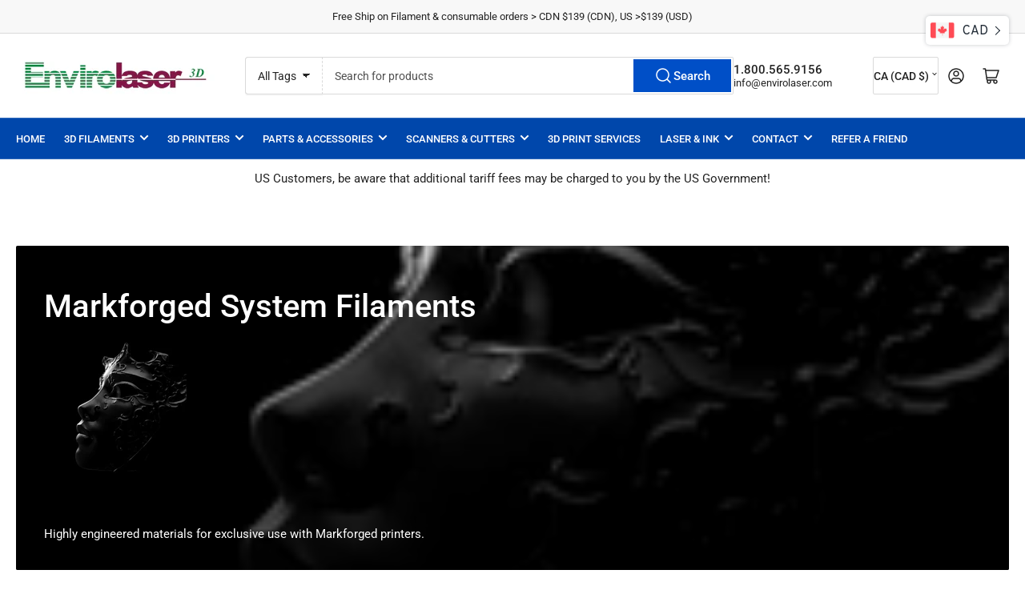

--- FILE ---
content_type: text/html; charset=utf-8
request_url: https://embedded.wishpondpages.com/lp/2750550/?parent_url=https%3A%2F%2Fwww.envirolaser3d.com%2Fcollections%2Fmarkforged-system-filaments&embedded=true&deviceMode=desktop
body_size: 12480
content:

<!DOCTYPE html>
<html xmlns:fb="http://www.facebook.com/2008/fbml" class="popup tablet-enabled phone-enabled">
  <head prefix="og: http://ogp.me/ns# fb: http://ogp.me/ns/fb# website: http://ogp.me/ns/website#">
    <meta charset="utf-8">
    <meta content="width=device-width, initial-scale=1.0" name="viewport">
    <meta content="notranslate" name="google">
    <link rel="canonical" href="https://www.wishpond.com/lp/2750550/reference" />
<meta itemprop="name" content="Popup" />
<meta itemprop="description" content=" " />
<meta name="description" content=" " />
<meta property="fb:app_id" value="627799608232580" />
<meta property="og:type" content="wishpond_wpool_a:campaign" />
<meta property="og:url" content="https://www.wishpond.com/lp/2750550/reference" />
<meta name="twitter:url" content="https://www.wishpond.com/lp/2750550/reference" />
<meta property="og:title" content="Popup" />
<meta name="twitter:title" content="Popup" />
<meta property="og:description" content=" " />
<meta name="twitter:description" content=" " />
<meta name="twitter:site" content="@CampaignCards" />
<meta name="twitter:card" content="summary" />
    <base href="https://www.wishpond.com/lp/2750550/">
    <title>Popup</title>
    

    <!--[if lte IE 9]>
  <script src="//cdnjs.cloudflare.com/ajax/libs/respond.js/1.4.2/respond.min.js" type="text/javascript"></script>
  <script src="//cdnjs.cloudflare.com/ajax/libs/Base64/1.0.0/base64.min.js" type="text/javascript"></script>
  <script>
    (function(d) { d.className = d.className + " ie9orlower" })(document.documentElement)
  </script>
<![endif]-->



    <script>!function(t,e){"object"==typeof exports&&"undefined"!=typeof module?module.exports=e():"function"==typeof define&&define.amd?define(e):t.ES6Promise=e()}(this,function(){"use strict";function t(t){return"function"==typeof t||"object"==typeof t&&null!==t}function e(t){return"function"==typeof t}function n(t){G=t}function r(t){H=t}function o(){return function(){return process.nextTick(l)}}function i(){return void 0!==z?function(){z(l)}:c()}function s(){var t=0,e=new R(l),n=document.createTextNode("");return e.observe(n,{characterData:!0}),function(){n.data=t=++t%2}}function u(){var t=new MessageChannel;return t.port1.onmessage=l,function(){return t.port2.postMessage(0)}}function c(){var t=setTimeout;return function(){return t(l,1)}}function l(){for(var t=0;t<W;t+=2){(0,Z[t])(Z[t+1]),Z[t]=void 0,Z[t+1]=void 0}W=0}function a(){try{var t=require("vertx");return z=t.runOnLoop||t.runOnContext,i()}catch(n){return c()}}function f(t,e){var n=arguments,r=this,o=new this.constructor(p);void 0===o[tt]&&k(o);var i=r._state;return i?function(){var t=n[i-1];H(function(){return T(i,o,t,r._result)})}():S(r,o,t,e),o}function d(t){var e=this;if(t&&"object"==typeof t&&t.constructor===e)return t;var n=new e(p);return g(n,t),n}function p(){}function h(){return new TypeError("You cannot resolve a promise with itself")}function _(){return new TypeError("A promises callback cannot return that same promise.")}function v(t){try{return t.then}catch(e){return ot.error=e,ot}}function w(t,e,n,r){try{t.call(e,n,r)}catch(o){return o}}function m(t,e,n){H(function(t){var r=!1,o=w(n,e,function(n){r||(r=!0,e!==n?g(t,n):E(t,n))},function(e){r||(r=!0,j(t,e))},"Settle: "+(t._label||" unknown promise"));!r&&o&&(r=!0,j(t,o))},t)}function y(t,e){e._state===nt?E(t,e._result):e._state===rt?j(t,e._result):S(e,void 0,function(e){return g(t,e)},function(e){return j(t,e)})}function b(t,n,r){n.constructor===t.constructor&&r===f&&n.constructor.resolve===d?y(t,n):r===ot?j(t,ot.error):void 0===r?E(t,n):e(r)?m(t,n,r):E(t,n)}function g(e,n){e===n?j(e,h()):t(n)?b(e,n,v(n)):E(e,n)}function A(t){t._onerror&&t._onerror(t._result),x(t)}function E(t,e){t._state===et&&(t._result=e,t._state=nt,0!==t._subscribers.length&&H(x,t))}function j(t,e){t._state===et&&(t._state=rt,t._result=e,H(A,t))}function S(t,e,n,r){var o=t._subscribers,i=o.length;t._onerror=null,o[i]=e,o[i+nt]=n,o[i+rt]=r,0===i&&t._state&&H(x,t)}function x(t){var e=t._subscribers,n=t._state;if(0!==e.length){for(var r=void 0,o=void 0,i=t._result,s=0;s<e.length;s+=3)r=e[s],o=e[s+n],r?T(n,r,o,i):o(i);t._subscribers.length=0}}function P(){this.error=null}function O(t,e){try{return t(e)}catch(n){return it.error=n,it}}function T(t,n,r,o){var i=e(r),s=void 0,u=void 0,c=void 0,l=void 0;if(i){if((s=O(r,o))===it?(l=!0,u=s.error,s=null):c=!0,n===s)return void j(n,_())}else s=o,c=!0;n._state!==et||(i&&c?g(n,s):l?j(n,u):t===nt?E(n,s):t===rt&&j(n,s))}function C(t,e){try{e(function(e){g(t,e)},function(e){j(t,e)})}catch(n){j(t,n)}}function M(){return st++}function k(t){t[tt]=st++,t._state=void 0,t._result=void 0,t._subscribers=[]}function F(t,e){this._instanceConstructor=t,this.promise=new t(p),this.promise[tt]||k(this.promise),U(e)?(this._input=e,this.length=e.length,this._remaining=e.length,this._result=new Array(this.length),0===this.length?E(this.promise,this._result):(this.length=this.length||0,this._enumerate(),0===this._remaining&&E(this.promise,this._result))):j(this.promise,N())}function N(){return new Error("Array Methods must be provided an Array")}function Y(t){return new F(this,t).promise}function q(t){var e=this;return new e(U(t)?function(n,r){for(var o=t.length,i=0;i<o;i++)e.resolve(t[i]).then(n,r)}:function(t,e){return e(new TypeError("You must pass an array to race."))})}function B(t){var e=new this(p);return j(e,t),e}function L(){throw new TypeError("You must pass a resolver function as the first argument to the promise constructor")}function D(){throw new TypeError("Failed to construct 'Promise': Please use the 'new' operator, this object constructor cannot be called as a function.")}function I(t){this[tt]=M(),this._result=this._state=void 0,this._subscribers=[],p!==t&&("function"!=typeof t&&L(),this instanceof I?C(this,t):D())}function K(){var t=void 0;if("undefined"!=typeof global)t=global;else if("undefined"!=typeof self)t=self;else try{t=Function("return this")()}catch(e){throw new Error("polyfill failed because global object is unavailable in this environment")}var n=t.Promise;if(n){var r=null;try{r=Object.prototype.toString.call(n.resolve())}catch(e){}if("[object Promise]"===r&&!n.cast)return}t.Promise=I}var U=Array.isArray?Array.isArray:function(t){return"[object Array]"===Object.prototype.toString.call(t)},W=0,z=void 0,G=void 0,H=function(t,e){Z[W]=t,Z[W+1]=e,2===(W+=2)&&(G?G(l):$())},J="undefined"!=typeof window?window:void 0,Q=J||{},R=Q.MutationObserver||Q.WebKitMutationObserver,V="undefined"==typeof self&&"undefined"!=typeof process&&"[object process]"==={}.toString.call(process),X="undefined"!=typeof Uint8ClampedArray&&"undefined"!=typeof importScripts&&"undefined"!=typeof MessageChannel,Z=new Array(1e3),$=void 0;$=V?o():R?s():X?u():void 0===J&&"function"==typeof require?a():c();var tt=Math.random().toString(36).substring(16),et=void 0,nt=1,rt=2,ot=new P,it=new P,st=0;return F.prototype._enumerate=function(){for(var t=this.length,e=this._input,n=0;this._state===et&&n<t;n++)this._eachEntry(e[n],n)},F.prototype._eachEntry=function(t,e){var n=this._instanceConstructor,r=n.resolve;if(r===d){var o=v(t);if(o===f&&t._state!==et)this._settledAt(t._state,e,t._result);else if("function"!=typeof o)this._remaining--,this._result[e]=t;else if(n===I){var i=new n(p);b(i,t,o),this._willSettleAt(i,e)}else this._willSettleAt(new n(function(e){return e(t)}),e)}else this._willSettleAt(r(t),e)},F.prototype._settledAt=function(t,e,n){var r=this.promise;r._state===et&&(this._remaining--,t===rt?j(r,n):this._result[e]=n),0===this._remaining&&E(r,this._result)},F.prototype._willSettleAt=function(t,e){var n=this;S(t,void 0,function(t){return n._settledAt(nt,e,t)},function(t){return n._settledAt(rt,e,t)})},I.all=Y,I.race=q,I.resolve=d,I.reject=B,I._setScheduler=n,I._setAsap=r,I._asap=H,I.prototype={constructor:I,then:f,"catch":function(t){return this.then(null,t)}},I.polyfill=K,I.Promise=I,I}),ES6Promise.polyfill(),function(){window._s=function(t,e,n){var r,o,i,s,u,c,l,a,f,d,p;if(null==(r=window._s)._scripts&&(r._scripts={}),null==t){for(o in d={},c=window._s._scripts)p=c[o],d[o]=p.src;return d}return"[object Object]"===Object.prototype.toString.call(t)?window._s._options=t:"[object Array]"===Object.prototype.toString.call(t)?Promise.all(function(){var e,n,r;for(r=[],e=0,n=t.length;e<n;e++)i=t[e],r.push(_s(i));return r}()):(s=t,!1===e?null!=window._s._scripts[s]?null!=n&&(n?window._s._scripts[s].resolve():window._s._scripts[s].reject(new Error("script failed to load - "+s))):(f=null,a=null,u=new Promise(function(t,e){return null!=n?n?t():e(new Error("script failed to load - "+s)):(f=t,a=e)}),window._s._scripts[s]={promise:u,resolve:f,reject:a}):null!=e&&null==window._s._scripts[s]&&(window._s._scripts[s]={src:e,promise:new Promise(function(t,r){var o,i,s;return null!=(null!=(s=window._s._options)?s.loadScript:void 0)?window._s._options.loadScript(e,t,r,n):(null==(o=window._s)._head&&(o._head=document.getElementsByTagName("head")[0]),i=document.createElement("script"),null!=n&&(i.id=n),i.src=e,i.type="text/javascript",i.onload=function(){return t()},i.onerror=function(t){return r(t)},window._s._head.insertBefore(i,window._s._head.lastChild))})}),(null!=(l=window._s._scripts[s])?l.promise:void 0)?window._s._scripts[s].promise:new Promise(function(t,e){return e(new Error("script failed to load - "+s))}))}}.call(this),function(){!function(){var t,e,n,r,o,i,s;for(i=null,r=0,o=(e=[["Edge"],["Chrome"],["MSIE","Explorer"],["Trident","Explorer"],["Firefox"],["Safari"],["Opera"]]).length;r<o;r++)if(t=e[r],-1!==navigator.userAgent.indexOf(t[0])){i=(t[1]||t[0]).toLowerCase();break}(s=document.createElement("div")).style.display="flex","flex"===s.style.display&&"explorer"!==i||(n="no-flexbox"),document.documentElement.className+=" "+(i||"other")+"-browser "+(n||"")}()}.call(this),function(){}.call(this);</script>
    <script type="text/javascript" src="//cdn.wishpond.net/connect.js?merchantId=1835458&socialCampaignId=2750550&writeKey=2a62f7f2bdd2" id="connectjs" onload="_s(this.id, false, true)" onerror="_s(this.id, false, false)" async></script>
    <script type="text/javascript" src="//d30itml3t0pwpf.cloudfront.net/assets/pages_v2r-8afdae5e4132f31139e4c9795374a55eb01a4ad7d83185de770c59bbfd78a8c1.js" id="app" onload="_s(this.id, false, true)" onerror="_s(this.id, false, false)" async></script>



      
<script type="text/javascript" src="//cdn.jsdelivr.net/jquery/1.10.2/jquery-1.10.2.min.js" id="jquery" onload="_s(this.id, false, true)" onerror="_s(this.id, false, false)" async></script>


      <script>
        window.disableWishpondPopupLoad = true;
      </script>

    <script>_s('connectjs', false);_s('app', false);_s('jquery', false);</script>

      <script type="text/javascript">
        _s('connectjs').then(function() { Wishpond.LogoBar.start({"socialCampaignId":2750550,"campaignType":"popup","onWhiteLabelPlan":true,"poweredByDestination":"https://www.wishpond.com/signup?welcome_page=true"}) })
      </script>

      <link rel="stylesheet" media="screen" href="//d30itml3t0pwpf.cloudfront.net/assets/pages_v4_default-b26b3c7898a3d8d37b34203f8c33b4c979b30647c496589f2011bfe8e10358b1.css" />

    <link href="//fonts.googleapis.com/css?family=Roboto%3A300%2C400%2C500%2C700" rel="stylesheet" type="text/css" />

    <style id="wp-css">#wpcPage0 { background-image:linear-gradient(to bottom, #ffffff 0%, #ffffff 100%);max-width:759px;min-height:464px; }
.tablet #wpcPage0 { background-image:linear-gradient(to bottom, #ffffff 0%, #ffffff 100%);min-height:464px; }
.phone #wpcPage0 { min-height:542px;background-image:linear-gradient(to bottom, #ffffff 0%, #ffffff 100%);max-width:280px; }
.wpcText_2385221 { transform:scale(1);transform-origin:0px 0px;top:13px;left:183px;width:393px;min-height:49px;z-index:110; }
.wpcText_2385221 .wpc-text { padding:5px 0px 5px 0px;font-size:14px;font-family:'Roboto', 'Helvetica', 'Arial', sans-serif; }
.tablet .wpcText_2385221 { top:13px;left:183px;width:393px;min-height:49px;z-index:110; }
.phone .wpcText_2385221 { top:9px;left:49px;width:260px;min-height:57px;z-index:110;transform:scale(0.71);transform-origin:0px 0px; }
#wpcSection_2318417 { background-image:linear-gradient(to bottom, rgb(7%, 53%, 26%) 0%, rgb(7%, 53%, 26%) 100%); }
#wpcSection_2318417 .wpx-container { min-height:75px; }
.tablet #wpcSection_2318417 { background-image:linear-gradient(to bottom, rgb(7%, 53%, 26%) 0%, rgb(7%, 53%, 26%) 100%); }
.tablet #wpcSection_2318417 .wpx-container { min-height:75px; }
.phone #wpcSection_2318417 { background-image:linear-gradient(to bottom, rgb(7%, 53%, 26%) 0%, rgb(7%, 53%, 26%) 100%); }
.phone #wpcSection_2318417 .wpx-container { min-height:49px; }
#wpcSection_1615021 { background-image:linear-gradient(to bottom, rgb(0%, 28%, 67%) 0%, rgb(0%, 28%, 67%) 100%); }
#wpcSection_1615021 .wpx-container { min-height:389px; }
.tablet #wpcSection_1615021 { background-image:linear-gradient(to bottom, rgb(0%, 28%, 67%) 0%, rgb(0%, 28%, 67%) 100%); }
.tablet #wpcSection_1615021 .wpx-container { min-height:389px; }
.phone #wpcSection_1615021 { background-image:linear-gradient(to bottom, rgb(0%, 28%, 67%) 0%, rgb(0%, 28%, 67%) 100%); }
.phone #wpcSection_1615021 .wpx-container { min-height:493px; }
#wpcBoxObject_5462357 { top:22px;left:424px;width:330px;z-index:90; }
#wpcBoxObject_5462357 > .box-object-container { background-image:url(https://d30itml3t0pwpf.cloudfront.net/api/v3/medias/16411684/image/opt/original/1689975380-4fb7f5b6), linear-gradient(to bottom, rgba(0%, 0%, 0%, 0) 0%, rgba(0%, 0%, 0%, 0) 100%);border:0px solid #fff;border-radius:0px 0px 0px 0px;background-attachment:scroll;background-size:cover;background-position:center center;background-repeat:no-repeat;min-height:344px; }
.tablet #wpcBoxObject_5462357 { top:45px;left:427px;width:330px;z-index:90; }
.tablet #wpcBoxObject_5462357 > .box-object-container { min-height:344px;background-image:url(https://d30itml3t0pwpf.cloudfront.net/api/v3/medias/16411684/image/opt/original/1689975380-4fb7f5b6), linear-gradient(to bottom, rgba(0%, 0%, 0%, 0) 0%, rgba(0%, 0%, 0%, 0) 100%); }
.phone #wpcBoxObject_5462357 { width:154px;top:11px;left:64px;z-index:90; }
.phone #wpcBoxObject_5462357 > .box-object-container { min-height:128px;background-image:url(https://d30itml3t0pwpf.cloudfront.net/api/v3/medias/16411684/image/opt/original/1689975380-4fb7f5b6), linear-gradient(to bottom, rgba(0%, 0%, 0%, 0) 0%, rgba(0%, 0%, 0%, 0) 100%);background-size:contain; }
.wpcText_7718908 { transform:scale(1);transform-origin:0px 0px;top:42px;left:22px;width:404px;min-height:72px;z-index:120; }
.wpcText_7718908 .wpc-text { padding:5px 0px 5px 0px;font-size:14px;font-family:'Roboto', 'Helvetica', 'Arial', sans-serif; }
.tablet .wpcText_7718908 { top:39px;left:18px;width:404px;min-height:72px;z-index:120; }
.phone .wpcText_7718908 { top:139px;left:22px;width:302px;min-height:102px;z-index:120;transform:scale(0.83);transform-origin:0px 0px; }
.wpcText_6680459 { transform:scale(1);transform-origin:0px 0px;top:114px;left:17px;width:417px;min-height:87px;z-index:100; }
.wpcText_6680459 .wpc-text { padding:5px 0px 5px 0px;font-size:14px;font-family:'Roboto', 'Helvetica', 'Arial', sans-serif; }
.tablet .wpcText_6680459 { top:119px;left:13px;width:417px;min-height:87px;z-index:100; }
.phone .wpcText_6680459 { top:231px;left:14px;width:254px;min-height:113px;z-index:100; }
.wfcFirstname_4789005 { top:183px;left:92px;width:268px;min-height:40px;z-index:70; }
.wfcFirstname_4789005 .field-input { border:1px solid #cccccc;border-radius:4px 4px 4px 4px;box-shadow:0px 1px 1px 0px rgba(0, 0, 0, 0.15) inset;height:40px; }
.wfcFirstname_4789005 .field-label { margin:0px 0px 3px 0px;font-size:14px;font-weight:bold;text-align:left; }
.wfcFirstname_4789005  + .field-errors-container .field-errors { background-color:#f31621;color:#ffffff;font-family:Roboto, sans-serif;font-size:13px;font-weight:400; }
.wfcFirstname_4789005  + .field-errors-container .field-errors:before { border-bottom-color:#f31621; }
.tablet .wfcFirstname_4789005 { top:179px;left:88px;width:268px;min-height:40px;z-index:70; }
.phone .wfcFirstname_4789005 { top:304px;left:22px;width:237px;min-height:40px;z-index:70; }#wfcFirstname_4789005 .control-label-hideable { display: none }

#wpForm_2019830 { top:183px;left:90px;width:270px;height:164px;z-index:111; }
.tablet #wpForm_2019830 { top:179px;left:87px;width:270px;height:155px;z-index:111; }
.phone #wpForm_2019830 { top:304px;left:22px;width:237px;height:155px;z-index:111; }
.wfcEmail_9296299 { top:243px;left:92px;width:268px;min-height:40px;z-index:60; }
.wfcEmail_9296299 .field-input { border:1px solid #cccccc;border-radius:4px 4px 4px 4px;box-shadow:0px 1px 1px 0px rgba(0, 0, 0, 0.15) inset;height:40px; }
.wfcEmail_9296299 .field-label { margin:0px 0px 3px 0px;font-size:14px;font-weight:bold;text-align:left; }
.wfcEmail_9296299  + .field-errors-container .field-errors { background-color:#f31621;color:#ffffff;font-family:Roboto, sans-serif;font-size:13px;font-weight:400; }
.wfcEmail_9296299  + .field-errors-container .field-errors:before { border-bottom-color:#f31621; }
.tablet .wfcEmail_9296299 { top:233px;left:88px;width:268px;min-height:40px;z-index:60; }
.phone .wfcEmail_9296299 { top:358px;left:22px;width:237px;min-height:40px;z-index:60; }#wfcEmail_9296299 .control-label-hideable { display: none }

.wpcButton_251600 { top:301px;left:90px;width:270px;min-height:46px;z-index:80; }
.wpcButton_251600 > button { background-image:linear-gradient(to bottom, #337ab7 0%, #337ab7 100%);border:1px solid #23517a;border-radius:4px 4px 4px 4px;color:#ffffff;font-size:15px;text-align:center; }
.wpcButton_251600 > button:hover { background-image:linear-gradient(to bottom, #2B6699 0%, #2B6699 100%); }
.wpcButton_251600 .wpc-button__icon-container { margin:0px 10px 0px 0px; }
.tablet .wpcButton_251600 { top:288px;left:87px;width:270px;min-height:46px;z-index:80; }
.phone .wpcButton_251600 { top:413px;left:22px;width:237px;min-height:46px;z-index:80; }</style>

      
      <style type="text/css">@import url("https://use.typekit.net/wpj1zag.css");

/** Secondary Color - #464646 **/
@media screen and (max-width: 767px) {
  /* Aplica estilos solo en dispositivos móviles */
  .phonecenter {
    text-align: center; /* Centra todo el contenido de la página */
  }
}

/* TEXT FORMAT*/


h1, h2{
    font-family: proxima-nova, sans-serif;
    font-weight: 600;
    margin:0;
     color: #24222d;
    text-rendering: auto;
    -webkit-font-smoothing: antialiased;
    -moz-osx-font-smoothing: grayscale;
}

h1{
    font-size:2.5em;
}

.phone h1{
    font-size:2.1em;
}

h2{
    font-size:2em;
}

h3,h4{
font-family: proxima-nova, sans-serif;
    font-weight: 300;
    margin: 0 0 1em;
    color: #111;
    text-rendering: auto;
    -webkit-font-smoothing: antialiased;
    -moz-osx-font-smoothing: grayscale;
}

h5{
font-family: proxima-nova, sans-serif;
    font-weight: 400;
    margin:0;
    letter-spacing:5px;
    color:#005e5c;
    text-rendering: auto;
    -webkit-font-smoothing: antialiased;
    -moz-osx-font-smoothing: grayscale;
}
p,li,ul{
 font-family: proxima-nova, sans-serif;
    font-weight: 300;
    color: #111;
    font-size: 1.1em;
    line-height: 1.7em;
    letter-spacing: 0.02em;
    margin: 0 0 1em;
}
p:last-child, li:last-child{
    margin: 0;
}
li{
    font-size: 1.1em;
    line-height: 1.3em;
    margin: 0 0 0.5em;
}
a{
    color: #5d75f5;
    text-decoration: none !important;
}
a:hover{
    -webkit-filter: brightness(0.93);
    filter: brightness(0.93);
}
strong{
    color:#fff;
    text-transform:uppercase;
}

/** FORM STYLING **/

/*Style 01*/

.main-form .field-input{
	border:none;
	box-shadow:none!important;
	background: rgba(255,255,255, 1)!important;
	border-radius: 50px!important;
	color:#000;
}
.main-form .field-label{
    color:#aaa;
    font-weight:300;
    letter-spacing: 1px;
    margin-bottom:10px;
    margin-top:10px;
}
.main-form .field-input:focus{
    border-color: #111;
    color:#111;
    font-weight: 400;
}


/*Style 02*/

.line-form .field-input{
	border-width:0 0 2px 0;
	border-style:solid;
	border-color:#000;
	box-shadow:none!important;
	background: rgba(0,0,0, 0)!important;
	border-radius: 0!important;
}

.line-form .field-input:focus{
    border-color: #000;
    color:#000;
    font-weight: 300;
}

/*form filled placeholder*/

.form-control{
    color:#000;
}

/*Placeholder Text Styling*/

::-webkit-input-placeholder {
 font-family: proxima-nova, sans-serif;
    font-weight: 400;
    font-size: 1.1em;
    color:#000;
}
::-moz-placeholder {
 font-family: proxima-nova, sans-serif;
    font-weight: 400;
    font-size: 0.9em;
    /*color:white;*/
}
::-moz-placeholder {
  font-family: proxima-nova, sans-serif;
    font-weight: 400;
    font-size: 0.9em;
    /*color:white;*/
}
::-ms-input-placeholder {  
  font-family: proxima-nova, sans-serif;
    font-weight: 400;
    font-size: 0.9em;
    /*color:white;*/
}


/**BUTTONS**/

.wpcButton button{
 font-family: proxima-nova, sans-serif;
    font-weight: 400;
    color: #FFF;
    text-transform: uppercase;
    letter-spacing: 0.1em;
    background-color: none !important;
    background: #118742!important;
    border: none !important;
    font-size: 1.2em !important;
    /*height: inherit;*/
    line-height: 1;
    -moz-border-radius: 50px !important;
    -webkit-border-radius: 50px !important;
    border-radius: 50px !important;
    -moz-transition: all ease-out 0.25s;
    -webkit-transition: all ease-out 0.25s;
    transition: all ease-out 0.25s;
}

.wpcButton button:hover{
    -webkit-filter: brightness(1.07);
    filter: brightness(1.07);
}

.secondarybutton button{
    font-family: proxima-nova, sans-serif;
    font-weight: 400;
    color: #fff;
    text-transform: uppercase;
    letter-spacing: 0.1em;
    background-color: #24222d !important;
    background: #24222d !important;
    border: none !important;
    font-size: 1.2em !important;
    /*height: inherit;*/
    line-height: 1;
    -moz-border-radius: 0px !important;
    -webkit-border-radius: 0px !important;
    border-radius: 4px !important;
    -moz-transition: all ease-out 0.25s;
    -webkit-transition: all ease-out 0.25s;
    transition: all ease-out 0.25s;
}

.buttoncode button {
     font-family: 'Raleway', sans-serif;
    font-weight: 400;
    color: #fff;
    text-transform: uppercase;
    letter-spacing: 0.1em;
    background-color: none !important;
    background: none !important;
    border: 2px dashed !important;
    font-size: 1.2em !important;
    /*height: inherit;*/
    line-height: 1;
    -moz-border-radius: 0px !important;
    -webkit-border-radius: 0px !important;
    border-radius: 4px !important;
    -moz-transition: all ease-out 0.25s;
    -webkit-transition: all ease-out 0.25s;
    transition: all ease-out 0.25s;
}




/*CHECKBOX RULES AND REGULATIONS*/

.rule-checkbox .choice-label{
    word-wrap: break-word;
}
.checkbox{
    color: #464646;
}
.checkbox-link{
    font-family: arial, sans-serif;
    font-size: 0.9em;
    color: #637DF8;
    text-decoration: none;
 
}
.required{
    display:none;
}




/**RECURRENT CLASSES**/

.center-text{
    text-align: center;
}
.center-text li{
    text-align: left;
}
.uppercase .wpc-text{
    text-transform: uppercase;
}
.uppercase .wpc-text p{
    text-transform: none;
}
.white-text h1, .white-text h2, .white-text h3, .white-text h4, .white-text h5, .white-text p{
    color: #FFF;
}


/*BOX SHADOWS*/

#wpcBoxObject_4258953 {
 box-shadow: 33px 52px 80px 0px rgb(0 36 73 / 7%);
}




/* —————TIMER TOP BAR ---------- */

.countdown .unit, .number-container{
    display: inline-block !important;
}


.countdown .number-container{
     font-family: proxima-nova, sans-serif;    
     font-size: 20px !important; 
    color: #fff!important;
   text-transform: uppercas;   
	font-weight: 300;   
}


.countdown:after{
    display: inline-block;
    content: "Remaining";
    font-family: proxima-nova, sans-serif; 
     font-size: 20px !important; 
    color: #fff !important;
    padding-left: 5px;
	font-weight: 300;   
   text-transform: uppercas; 	
}


/*** CAROUSEL CSS ***/

.jcarousel-wrapper {
    margin: 0px auto;
    position: relative;
    border: 0;
}

/** Carousel **/

.jcarousel{
    position: relative;
    overflow: hidden;
    width: 100%;
    margin:0 auto;
}

.jcarousel ul{
    width: 20000em;
    position: relative;
    list-style: none;
    margin: 0;
    padding: 5px;
}

.jcarousel li{ 
    width: 600px;
    float: left;
    padding: 10px;
    -moz-box-sizing: border-box;
    -webkit-box-sizing: border-box;
    box-sizing: border-box;
}

/** Carousel Controls **/

.jcarousel-control-prev,
.jcarousel-control-next{
    position: relative;
    width: 25px;
    height: 25px;
    padding: 3px 5px 5px;
    margin: 0 5px;
    text-align: center;
    color: #F3B736;
    text-decoration: none;
    font: 2em Arial, sans-serif;
    text-decoration: none;
}
.jcarousel-control-prev:hover,
.jcarousel-control-next:hover{
    text-decoration: none;
    color: #4f7382;
}

.jcarousel-control-prev:focus,
.jcarousel-control-next:focus{
    text-decoration: none;
    color: #F3B736;
}

.moreSpacing{
    margin-bottom: 20px;
}

.mobile-only{
    display: none;
}

@media screen and (max-width: 768px) { 
    h1{
        font-size: 30px;
    }

.mobile-only{
    display: block;
}    
    
}


/* Bounce Button */

.bounce-button button{
    position: relative;
    -moz-animation: bounce 2s infinite;
    -webkit-animation: bounce 2s infinite;
    animation: bounce 2s infinite;
     background-color: none !important;
    background: none !important;
   font-family: proxima-nova, sans-serif;
    color: #000;
    font-size: 13px!important;
    font-weight: 300;
}

@-moz-keyframes bounce {
    0%, 20%, 50%, 80%, 100% {
    -moz-transform: translateY(0);
    transform: translateY(0);
    }
    40% {
    -moz-transform: translateY(-10px);
    transform: translateY(-10px);
    }
    60% {
    -moz-transform: translateY(-2px);
    transform: translateY(-2px);
    }
}
@-webkit-keyframes bounce {
    0%, 20%, 50%, 80%, 100% {
    -moz-transform: translateY(0);
    transform: translateY(0);
    }
    40% {
    -moz-transform: translateY(-10px);
    transform: translateY(-10px);
    }
    60% {
    -moz-transform: translateY(-2px);
    transform: translateY(-2px);
    }
}
@keyframes bounce {
    0%, 20%, 50%, 80%, 100% {
    -moz-transform: translateY(0);
    transform: translateY(0);
    }
    40% {
    -moz-transform: translateY(-10px);
    transform: translateY(-10px);
    }
    60% {
    -moz-transform: translateY(-2px);
    transform: translateY(-2px);
    }

}


/*STARS COLOR */
.stars{
    fill:#fff;
}


/*new accordeon menu */

.accordionMenu{
    width: 500px;
    margin: 0 auto;
}
.accordionMenu input[type=radio]{
    display: none;
}
.accordionMenu label{
    display: block;
    height: 50px;
    line-height: 47px;
    padding: 0 25px 0 10px;
    background: #fff;
    font-size: 14px;
    color: #000;
    position: relative;
    cursor: pointer;
    border-top: 1px solid #000;
    
}
.accordionMenu label::after{
    display: block;
    content: "";
    width: 0;
    height: 0;
    border-style: solid;
    border-width: 5px 0 5px 10px;
    border-color: transparent transparent transparent #000;
    position: absolute;
    right: 10px;
    top: 20px;
    z-index: 10;
    -webkit-transition: all 0.3s ease-in-out;
    -moz-transition: all 0.3s ease-in-out;
    -ms-transition:all 0.3s ease-in-out;
    -o-transition: all 0.3s ease-in-out;
    transition: all 0.3s ease-in-out;
}
 
 
.accordionMenu .content{
    max-height: 0;
    height: 0;
    overflow: hidden;
    -webkit-transition: all 2s ease-in-out;
    -moz-transition: all 2s ease-in-out;
    -o-transition: all 2s ease-in-out;
    transition: all 2s ease-in-out;
}
.accordionMenu .content .inner{
    font-size: 14px;
    color: #000;
    line-height: 1.5;
    background: white;
    padding: 20px 10px;
}

.accordionMenu input[type=radio]:checked + label:after{
    -webkit-transform: rotate(90deg);
    -moz-transform: rotate(90deg);
    -ms-transform: rotate(90deg);
    -o-transform: rotate(90deg);
    transform: rotate(90deg);
}

.accordionMenu input[type=radio]:checked + label + .content{
    max-height: 2000px;
    height: auto;
}

@media (max-width: 600px){
    .accordeon{
        width:30px;
    }
}
@media screen and (max-width: 768px){
 .accordionMenu{
        width:90% !important;
    }
}

/*Floating Effect*/
@keyframes float {
	0% {
		/*box-shadow: 0 5px 15px 0px rgba(0,0,0,0.6);*/
		transform: translatey(0px);
	}
	50% {
		/*box-shadow: 0 25px 15px 0px rgba(0,0,0,0.2);*/
		transform: translatey(-15px);
	}
	100% {
		/*box-shadow: 0 5px 15px 0px rgba(0,0,0,0.6);*/
		transform: translatey(0px);
	}
}
.avatar {
	/*width: 150px;*/
	/*height: 150px;*/
	box-sizing: border-box;
	transform: translatey(0px);
	animation: float 4s ease-in-out infinite;
}


/* ---------- TOP BAR FIXED POSITION---------- */

body:not(.is_really_admin) #wpcSection_142453{
    position: fixed;
    top:0px;
    z-index: 999999;
    width: 100%;
}

body:not(.is_really_admin) #wpcSection_922527{
    margin-top: 48px;
}


/* GALLERY */
.galleryImage{
     -moz-transition: .25s ease-in-out all;
    -webkit-transition: .25s ease-in-out all;
    transition: .25s ease-in-out all;   
    display: inline-block;
}

.galleryImage:hover{
transform: translate(0px, -5px);
}

.galleryColumn{
    background: url('https://d30itml3t0pwpf.cloudfront.net/api/v3/medias/15426597/image/opt/1600x1054%3E/1620935711-c141ef64');
    background-size: cover;
     -moz-transition: .25s ease-in-out all;
    -webkit-transition: .25s ease-in-out all;
    transition: .25s ease-in-out all;    
    background-position: center center;
}


/*    PAYMENT METHODS STYLES     */

/*------ Footer ------*/
.payment-icons{
    text-align:center;
    list-style: none;
    padding-left: 0;
}
.payment-icon{
    display: inline-block;
    margin-bottom: 0;
    margin-right: 5px;
    vertical-align: top;
}
.payment-icons .icon {
    width: 50px;
    height: 50px;
}
.payment-icons img {
    width: 50px;
    height: 50px;
}



/* -- EFFECTS ANIMATION FADE IN— */


/* FADE IN */
body:not(.is_really_admin) .fadein {
  opacity: 0;
  transform: translate(0, 50px);
  transition: ease-in .8s;
}

/* Be in the window - go back static position */
body:not(.is_really_admin) .fadein.scrollin {
  opacity: 1;
  transform: translate(0, 0);
}

body:not(.is_really_admin) .fadein-delay{
  -moz-transition-delay: 100ms;
  -webkit-transition-delay: 100ms;
  -o-transition-delay: 100ms;
  -ms-transition-delay: 100ms;
}

body:not(.is_really_admin) .fadein-delay2{
  -moz-transition-delay: 200ms;
  -webkit-transition-delay: 200ms;
  -o-transition-delay: 200ms;
  -ms-transition-delay: 200ms;
}

body:not(.is_really_admin) .fadein-delay3{
  -moz-transition-delay: 300ms;
  -webkit-transition-delay: 300ms;
  -o-transition-delay: 300ms;
  -ms-transition-delay: 300ms;
}

body:not(.is_really_admin) .in {
  opacity: 0;
  transition: ease-in .8s;
}

body:not(.is_really_admin) .in.scrollin {
  opacity: 1;
}

/* Be in out side of window - hidden from left */
body:not(.is_really_admin) .fadein-left {
  opacity : 0;
  transform : translate( -50px, 0px);
  transition : all 800ms;
}

body:not(.is_really_admin) .fadein-right {
  opacity : 0;
  transform : translate( 50px, 0px);
  transition : all 800ms;
}

/* Be in the window - go back static position */
body:not(.is_really_admin) .fadein-left.scrollin {
  opacity : 1;
  transform : translate(0, 0);
}
body:not(.is_really_admin) .fadein-right.scrollin {
  opacity : 1;
  transform : translate(0, 0);
}

/*youtube video*/
.video-container {
	position:relative;
	padding-bottom:56.25%;
	padding-top:30px;
	height:0;
	overflow:hidden;
}

.video-container iframe, .video-container object, .video-container embed {
	position:absolute;
	top:0;
	left:0;
	width:100%;
	height:100%;
}



/*grow on hover a little bit*/

.grow { transition: all .2s ease-in-out; }
.grow:hover { transform: scale(1.01); }



.coupon button{
    font-weight: 800;
    font-size: 2em !important;
    color:#fff;
    letter-spacing: 0.1em;
    background-color: none !important;
    background: transparent !important;
    border: 3px dashed #118742 !important;
    -moz-border-radius: 0px !important;
    -webkit-border-radius: 0px !important;
    border-radius: 50px !important;
    -moz-transition: all ease-out 0.25s;
    -webkit-transition: all ease-out 0.25s;
    transition: all ease-out 0.25s;
}

/* Auto-Generated CSS */
/*

*/

/* Auto-Generated CSS */
/*

*/

</style>
  </head>
  <body>
    <noscript>
  <div class="script-error">
    <div class="alert alert-block alert-info">
      <h4>Javascript is disabled</h4>
      Sorry, but this page needs Javascript to run.
    </div>
  </div>
</noscript>

    <!--[if lte IE 8]>
  <script src="//d30itml3t0pwpf.cloudfront.net/javascripts/pages_v2_ie_disabler.js"></script>
<![endif]-->


    <div id="wp-html">

      <div id="wpcPage0" class="wpcPage wpcPage0 popup"><div class="wpc-page"><div id="wpcSection_2318417" class="wpcSection wpcSection_2318417 wpc-section"><div class="wpx-container"><div id="wpcText_2385221" class="wpcText wpcText_2385221 center-text uppercase white-text"><div class="wpc-text"><h1>Welcome!</h1>
</div></div></div></div><div id="wpcSection_1615021" class="wpcSection wpcSection_1615021 wpc-section"><div class="wpx-container"><div id="wpcBoxObject_5462357" class="wpcBoxObject wpcBoxObject_5462357"><div class="box-object-container "></div></div><div id="wpcText_7718908" class="wpcText wpcText_7718908 center-text white-text"><div class="wpc-text"><h2>Sign up for the latest news, products, reviews, and more! </h2>
</div></div><div id="wpcText_6680459" class="wpcText wpcText_6680459 center-text white-text"><div class="wpc-text"><h3>+ Get a <strong>10% off </strong>on your first purchase on selected products.</h3>
</div></div><div id="wfcFirstname_4789005" class="wfcFirstname wfcFirstname_4789005 main-form .field-input wfcField"><div class="wfc-field"><label class="control-label field-label control-label-hideable" for="wfcFirstname_4789005_0"><span>First Name</span> <span class="required">*</span></label><input type="text" class="field-input form-control" id="wfcFirstname_4789005_0" name="wfcFirstname_4789005" maxlength="256" /></div></div><div id="wpForm_2019830" class="wpForm wpForm_2019830"><div class="wp-form js-form-container"></div></div><div id="wfcEmail_9296299" class="wfcEmail wfcEmail_9296299 main-form .field-input wfcField"><div class="wfc-field"><label class="control-label field-label control-label-hideable" for="wfcEmail_9296299_0"><span>Email</span> <span class="required">*</span></label><input type="email" class="field-input form-control" id="wfcEmail_9296299_0" name="wfcEmail_9296299" maxlength="256" /></div></div><div id="wpcButton_251600" class="wpcButton wpcButton_251600 main-form .field-input"><button class="has-click-action"><span>JOIN NOW!</span></button></div></div></div></div></div>
    </div>

    <script>
      _s(["connectjs","app"]).then(function() {
        window.wishpondApp = Wishpond.V2('#wp-html', '#wp-css');
wishpondApp.init({"id":2750550,"variationId":3010190,"title":"Newsletter popup","shareUrl":"http://wshe.es/4yVcwkQ9","authorisation":{"type":"email"},"type":"popup","fileUrl":"","gaParams":"type=popup&mid=1835458&pid=1496","pagesVersion":4,"bookie":{"base":"https://bookie.wishpond.com/v1/social_campaigns/2750550","enter":"https://bookie.wishpond.com/v1/entries","poll":"https://bookie.wishpond.com/v1/poll","trigger":"https://bookie.wishpond.com/v1/triggers","referral_code":"https://bookie.wishpond.com/v1/referral_codes"},"variationVersionId":252446}, _wp('base').attr('href'));

new Wishpond.V2.Page(wishpondApp, /^\/$/, 0, {"slug":"","fetchURL":"https://www.wishpond.com/pages/v2r/2750550.json?index=0&variation_id=3010190","id":"967cg900","name":"Main Page","checkoutSettings":{},"conversionTracking":{},"pageOrderIndex":0,"cache":{"guard":1767408056.8353662,"key":"pc:1320330:0"}});

new Wishpond.V2.Page(wishpondApp, /^4518q101\/$/, 1, {"slug":"4518q101","fetchURL":"https://www.wishpond.com/pages/v2r/2750550.json?index=1&variation_id=3010190","id":"4518q101","name":"Thank You Page","checkoutSettings":{},"conversionTracking":{},"pageOrderIndex":1,"cache":{"guard":1767408056.8353662,"key":"pc:1320330:1"}});
wishpondApp.router.prefetchPages('https://www.wishpond.com/pages/v2r/2750550/pages.json?variation_id=3010190');
;
;
wishpondApp.analyticsTrackers.start("wishpondApp.safe('(function(i,s,o,g,r,a,m){i[\\'GoogleAnalyticsObject\\']=r;i[r]=i[r]||function(){        (i[r].q=i[r].q||[]).push(arguments)},i[r].l=1*new Date();a=s.createElement(o),        m=s.getElementsByTagName(o)[0];a.async=1;a.src=g;m.parentNode.insertBefore(a,m)        })(window,document,\\'script\\',\\'//www.google-analytics.com/analytics.js\\',\\'ga\\');        ga(\\'create\\', \\'UA-17899204-1\\', {\\'name\\': \\'Wishpond\\'});');")
        wishpondApp.component('wfcFirstname_4789005', {"placeholder":"First Name","key":"first_name","paramAlias":"first_name","maxlengthReachedMessage":"Maximum 256 characters"}).validate('required', true, 'This field is required');
wishpondApp.component('wpForm_2019830', {"countAsConversion":true,"autofocus":false,"autosubmit":false,"entryClosedMessage":"Entry is currently closed"});
wishpondApp.component('wfcEmail_9296299', {"placeholder":"Email","key":"email","paramAlias":"email","maxlengthReachedMessage":"Maximum 256 characters"}).validate('required', true, 'This field is required').validate('regex', /^[a-zA-Z0-9._%+-]+@([a-zA-Z0-9-]+\.)+[a-zA-Z]{2,}$/, 'Invalid Email');
wishpondApp.component('wpcButton_251600', {"actions":[{"type":"submit_form"},{"type":"go_to_page","data":{"target":"next_page"}}],"countAsConversion":false,"entryClosedMessage":"Entry is currently closed"});
wishpondApp.analyticsTrackers.start("", false)
        wishpondApp.router.go();
wishpondApp.forms.autosubmit();
wishpondApp.startPopup({"frame":{"fullWidth":false,"scrollWithPage":true,"position":"center_bottom","animation":{"show":{"type":"fade","duration":500},"hide":{"type":"fade","duration":500}}},"overlay":{"disableBodyScroll":true,"styles":{"opacity":0.75}},"closeButton":{"id":"wp-close-1320330","styles":"#wp-close-1320330 .wpcss-close-popup { background-image:linear-gradient(to bottom, rgb(7%, 53%, 26%) 0%, rgb(7%, 53%, 26%) 100%);border:2px solid rgb(100%, 100%, 100%);border-radius:25px 25px 25px 25px;color:rgb(100%, 100%, 100%); }","matPopupPosition":false},"logoBarStylesheet":""});


            _s('jquery').then(function() { wishpondApp.safe('window.campaignPerformanceEventEnabled = false'); });
      }, function(err) {
        document.write("<div class='script-error'><div class='alert alert-block alert-info'><h4>A critical script has been blocked</h4> Please disable your adblocker or whitelist this page to continue.</div></div>");
      });
    </script>

  </body>
</html>
<!-- {"prefix":"PagesV2r/7b4ed8/1","version":20230523000001,"queries":1,"guard":1767408056.8353662,"generated":"2026-01-03T02:40:56.866+00:00"} -->


--- FILE ---
content_type: text/css
request_url: https://www.envirolaser3d.com/cdn/shop/t/15/assets/component-breadcrumb.aio.min.css?v=24972755802224577911759833855
body_size: -602
content:
/* Component - Breadcrumb
=================================== */
.breadcrumb {
  font-size: calc(var(--font-body-scale) * 1.3rem);
  display: none;
  border-bottom: 1px solid var(--color-border);
  line-height: normal;
  padding: 1.7rem 0;

  & a {
    color: rgb(var(--color-accent-1));
    transition: text-decoration 0.18s ease;
    text-decoration-color: transparent;

    &:hover {
      text-decoration: underline;
    }
  }

  & span {
    display: inline-block;
    margin: 0 0.2rem;
  }

  @media (min-width: 990px) {
    & {
      display: block;
    }
  }
}


--- FILE ---
content_type: text/css
request_url: https://www.envirolaser3d.com/cdn/shop/t/15/assets/component-card.aio.min.css?v=98631060615832790191759833855
body_size: 1800
content:
/* Component - Card
=================================== */

.card {
  display: flex;
  height: 100%;
  flex-direction: column;
  padding: 1.8rem;
  border-radius: var(--border-radius-base);
  background-color: rgb(var(--color-background));
  position: relative;
  box-shadow:
    inset 0 0 0 1px var(--color-border),
    0 2px 0 var(--color-box-shadow);
}

.card-small {
  padding: 1rem;
}

/* Standard cards - no background or container around the card */
.card-standard {
  padding: 0;
  border-radius: 0;
  background: none;
  border: 0;
  box-shadow: none;
}

.card-justify-center {
  justify-content: center;
}

/* Card media (thumbnail)
=================================== */
.card-media {
  position: relative;
  text-align: center;
}

.card-placeholder .card-media {
  background-color: rgb(var(--color-base-background-2));
}

.card-standard .card-media img {
  border-radius: var(--border-radius-base);
}

.card-product .card-media .card-media-image + .card-media-image {
  opacity: 0;
}

@media (hover: hover) {
  .card-product .card-media:hover .card-media-image:first-child:not(:only-child) {
    opacity: 0;
  }

  .card-product .card-media:hover .card-media-image + .card-media-image {
    opacity: 1;
  }
}

@media (min-width: 1200px) {
  .grid-compact .card-product {
    padding: 1.5rem;
  }

  .setting-card-product-unboxed .grid-compact .card-product {
    padding: 0;
  }
}

.card-product .card-media .card-media-image:first-child {
  z-index: 1;
}

.card-media img {
  object-fit: cover;
  object-position: center center;
  transition: opacity 0.25s ease;
}

.card-media-contain img {
  object-fit: contain;
}

.card-media > a {
  display: block;
}

/* Card badges
=================================== */
.card-badge {
  position: absolute;
  pointer-events: none;
  z-index: 5;
}

.card-badge.top {
  top: 0;
}

.card-badge.right {
  right: 0;
}

.card-badge.left {
  left: 0;
}

.card-badge.bottom {
  bottom: 0;
}

.card-product-badges {
  top: 0;
  right: 0;
  position: absolute;
  pointer-events: none;
  z-index: 5;
  display: flex;
  flex-direction: column;
  justify-content: flex-end;
  align-items: flex-end;
  grid-gap: 0.25rem;
}

.card-product-badges .card-badge {
  position: relative;
}

/* Card content (content wrappers)
=================================== */
.card-info-wrap {
  flex: auto;
  display: flex;
  flex-direction: column;
}

.card-info {
  padding: 2rem 0 3.5rem;
}

.card-info:last-child {
  padding-bottom: 0;
}

.card-no-media .card-info {
  padding-top: 3.5rem;
}

.card-eyebrow {
  margin-bottom: 0.5rem;
  font-size: calc(var(--font-body-scale) * 1.3rem);
}

.card-eyebrow a {
  color: currentColor;
  text-decoration-color: transparent;
  transition: text-decoration 0.18s ease;
}

.card-eyebrow a:hover {
  text-decoration: underline;
}

.card-heading {
  font-size: calc(var(--font-heading-scale) * 1.4rem);
  font-weight: 400;
  color: rgb(var(--color-foreground-alt));
  letter-spacing: normal;
  margin: 0;
}

.card-heading-sm {
  font-size: calc(var(--font-heading-scale) * 1.3rem);
}

.card-heading-md {
  font-size: calc(var(--font-heading-scale) * 1.4rem);
}

.card-heading-lg {
  font-size: calc(var(--font-heading-scale) * 1.6rem);
}

.card-heading-xl {
  font-size: calc(var(--font-heading-scale) * 1.8rem);
}

.card-heading-xxl {
  font-size: calc(var(--font-heading-scale) * 2rem);
}

@media (min-width: 990px) {
  .card-heading-desktop-sm {
    font-size: calc(var(--font-heading-scale) * 1.3rem);
  }

  .card-heading-desktop-md {
    font-size: calc(var(--font-heading-scale) * 1.4rem);
  }

  .card-heading-desktop-lg {
    font-size: calc(var(--font-heading-scale) * 1.6rem);
  }

  .card-heading-desktop-xl {
    font-size: calc(var(--font-heading-scale) * 1.8rem);
  }

  .card-heading-desktop-xxl {
    font-size: calc(var(--font-heading-scale) * 2rem);
  }
}

.card-heading a {
  color: currentColor;
  text-decoration-color: transparent;
  transition: text-decoration 0.18s ease;
}

.card-heading a:hover {
  text-decoration: underline;
}

/* Card footer
=================================== */
.card-footer {
  margin-top: auto;
  width: 100%;
}

.card-footer-intro {
  display: flex;
  flex-wrap: wrap;
  justify-content: space-between;
  margin-bottom: 1.5rem;
  grid-gap: 1rem;
}

.card-footer-intro:empty {
  display: none;
}

@media (min-width: 990px) {
  .card-footer-intro {
    flex-direction: row;
    align-items: center;
  }
}

.card-footer-intro .spr-badge {
  line-height: 1;
  position: relative;
  top: 1px;
}

.card-footer-intro .spr-badge-starrating {
  margin: 0;
}

.card-footer-intro .spr-badge-caption {
  display: none;
}

/* Product card - Footer actions (add to cart etc)
=================================================== */
.card-product-actions {
  margin-top: 1rem;
  max-width: 100%;
  width: 100%;
}

.card-product-actions .button {
  width: 100%;
  margin-bottom: 0;
}

.card-product-actions .button[disabled]:not(.loading),
.card-product-actions .button[aria-disabled="true"]:not(.loading) {
  cursor: not-allowed;
  opacity: 0.8;
}

.card-product-actions .product-actions-add-to-cart {
  margin: 0;
}

.card-product-actions button.shopify-payment-button__button--unbranded {
  margin-top: 0.5rem;
}

.card-product-actions .product-actions-add-to-cart:not(:only-child) .button {
  background-color: rgb(var(--color-accent-2));
  box-shadow: 0 0 0 0.1rem rgb(var(--color-accent-2));
}

.card-product-recently-viewed-time {
  margin: 1.5rem 0 0;
  font-size: calc(var(--font-body-scale) * 1.2rem);
  display: flex;
  align-items: center;
}

.card-product-recently-viewed-dismiss {
  margin-left: auto;
  color: currentColor;
  text-decoration: underline;
  text-underline-offset: 0.3rem;
  text-decoration-thickness: 0.1rem;
  transition: text-decoration 0.18s ease;
}

.card-product-recently-viewed-dismiss:hover {
  text-decoration-color: transparent;
}

.card-product .form-status {
  margin: 1rem 0 0;
  padding: 1rem 2.5rem;
}

.card-product-color-swatches {
  display: flex;
  align-items: center;
  margin-top: 1rem;
  flex-wrap: wrap;
  grid-gap: 0.5rem;
}

.card-product-color-swatches:empty {
  display: none;
}

.card-product-color-swatch {
  text-indent: -999em;
  width: 2.2rem;
  height: 2.2rem;
  background-size: cover;
  border-radius: calc(var(--buttons-radius) * 1.25);
  padding: 0.5rem;
  box-shadow:
    inset 0 0 0 1px var(--color-border),
    inset 0 0 0 3px rgb(var(--color-background));
  transition: box-shadow 0.18s ease;
}

.card-product-color-swatch.is-active {
  box-shadow:
    inset 0 0 0 1px rgba(var(--color-foreground)),
    inset 0 0 0 3px rgb(var(--color-background));
}

.card-product-color-swatch[data-tooltip]::before {
  padding: 0.4rem 1rem;
  font-size: calc(var(--font-body-scale) * 1.2rem);
}

.card-product-color-swatch .card-media-image {
  display: none;
}

.card-variant-image {
  visibility: hidden;
  opacity: 0;
  pointer-events: none;
}

.card-product-color-swatch-more-text {
  color: currentColor;
  font-size: calc(var(--font-body-scale) * 1.2rem);
}

.setting-card-product-unboxed .card-product {
  padding: 0;
  box-shadow: none;
}

/* Card product media
   (cards with thumbnail on the side)
======================================= */
.card-product-media {
  display: flex;
  flex-direction: row;
  align-items: flex-start;
  grid-gap: 1.5rem;
  height: auto;
  padding: 0;
  margin-bottom: 2rem;
  padding-bottom: 2rem;
  border-bottom: 0.1rem solid var(--color-border);
  box-shadow: none;
}

@media (min-width: 750px) {
  .card-product-media {
    grid-gap: 2rem;
  }

  .card-product-media .card-info-wrap {
    flex-direction: row;
    align-items: center;
    grid-gap: 2rem;
  }

  .card-product-media .card-info {
    padding: 0;
  }
}

.card-product-media .card-media {
  flex: none;
  width: 7rem;
  box-shadow:
    inset 0 0 0 1px var(--color-border),
    0 2px 0 var(--color-box-shadow);
  padding: 0.5rem;
  background-color: rgb(var(--color-background));
  border-radius: var(--border-radius-base);
}

.card-product-media .card-media .card-badge.top {
  top: -1.3rem;
}

.card-product-media .card-media .card-badge.left {
  left: -1.3rem;
}

.card-product-media .card-media .card-badge.right {
  right: -1.3rem;
}

.card-product-media .card-media .card-badge.bottom {
  bottom: -1.3rem;
}

.card-product-media .card-media .badge {
  padding: 0.2rem 0.5rem;
  font-size: calc(var(--font-body-scale) * 1rem);
}

.card-product-media .card-info {
  padding-top: 0;
  padding-bottom: 1.5rem;
  flex: auto;
}

@media (min-width: 750px) {
  .card-product-media .card-info {
    padding: 0;
  }

  .card-product-media product-form {
    flex: none;
  }
}

.card-product-media .card-product-actions {
  align-self: center;
  width: auto;
  margin: 0;
}

@media (min-width: 750px) {
  .card-product-media .card-product-actions {
    margin-left: auto;
    flex: none;
  }
}

.card-product-media .card-product-actions .button {
  width: auto;
  flex: 0 0 auto;
}

.card-product-media .price-sale {
  display: inline-flex;
  align-items: flex-start;
  grid-column-gap: 0.5rem;
}

.card-product .price-regular .price-item-regular,
.card-product .price-item-sale {
  font-size: calc(var(--font-product-price-grid-scale) * 2rem);
}

.card-product-media .price-regular .price-item-regular,
.card-product-media .price-item-sale {
  font-size: calc(var(--font-product-price-grid-scale) * 1.4rem);
}

.card-product .price-sale s {
  font-size: calc(var(--font-product-price-grid-scale) * 1.4rem);
}

.card-product-media .card-footer-intro {
  margin: 0.5rem 0 0;
  display: flex;
  align-items: center;
  justify-content: flex-start;
  grid-column-gap: 1.5rem;
}

.card-product-media .unit-price {
  font-size: calc(var(--font-product-price-grid-scale) * 1.1rem);
}

/* Cards in Complementary products section
=========================================== */
.product-recommendation-list {
  & .product-recommendation-list-row-item:last-child {
    & .card-product-media {
      margin-bottom: 0;
      padding-bottom: 0;
      border: none;
    }
  }
}

.color-accent-1 .card-product-list .card-product-media,
.color-accent-2 .card-product-list .card-product-media,
.color-accent-3 .card-product-list .card-product-media,
.color-background-2 .card-product-list .card-product-media {
  padding: 1rem;
}

.color-background-2 .card-product-list .card-product-media {
  box-shadow:
    inset 0 0 0 1px var(--color-border),
    0 2px 0 var(--color-box-shadow);
}

/* Variation - Article Card
=================================== */
.card-article {
  text-align: left;
}

.card-article .button {
  align-self: flex-start;
}

.card-article.card .button {
  width: 100%;
}

.card-article-image {
  margin-bottom: 3rem;
}

.card-article-image img {
  border-radius: var(--border-radius-base);
}

.card-article-info span::after {
  content: "–";
  margin: 0 0.2rem;
}

.card-article-info span:last-child::after {
  display: none;
}

.card-article-heading {
  margin-bottom: 2rem;
}

.card-article-heading a {
  color: currentColor;
  text-decoration-color: transparent;
  transition: text-decoration 0.18s ease;
}

.card-article-heading a:hover {
  text-decoration: underline;
  text-underline-offset: 0.3rem;
  text-decoration-thickness: 0.1rem;
}

.card-article-excerpt {
  margin-bottom: 2.5rem;
}

.card-article-excerpt:last-child {
  margin-bottom: 0;
}

.card:not(.card-page) .card-article-excerpt {
  display: none;
}

@media (min-width: 750px) {
  .card:not(.card-page) .card-article-excerpt {
    display: block;
  }
}

/* Variation - Card simple media
   (brands, subcollections, etc)
=================================== */
.card-simple .card {
  height: auto;
}

.card-simple-media {
  margin-bottom: 1.5rem;
}

.card-simple-media-plain {
  box-shadow: none;
  padding: 0;
}

.card-simple-media:only-child {
  margin-bottom: 0;
}

.card-simple-title {
  text-align: center;
  font-size: calc(var(--font-body-scale) * 1.5rem);
  font-weight: 400;
  letter-spacing: normal;
}

.card-simple-title-size-xs {
  font-size: calc(var(--font-body-scale) * 1.2rem);
}

.card-simple-title-size-sm {
  font-size: calc(var(--font-body-scale) * 1.3rem);
}

@media (min-width: 990px) {
  .card-simple-title-size-md {
    font-size: calc(var(--font-body-scale) * 1.5rem);
  }

  .card-simple-title-size-lg {
    font-size: calc(var(--font-body-scale) * 1.7rem);
  }

  .card-simple-title-size-xl {
    font-size: calc(var(--font-body-scale) * 1.9rem);
  }

  .card-simple-title-size-xxl {
    font-size: calc(var(--font-body-scale) * 2.1rem);
  }
}

.card-simple-title a {
  color: rgb(var(--color-foreground));
  text-decoration-color: transparent;
  transition: text-decoration 0.18s ease;
}

.card-simple-title a:hover {
  text-decoration: underline;
  text-underline-offset: 0.3rem;
  text-decoration-thickness: 0.1rem;
}

/* Variation - Card image banner
   (Image banners section)
=================================== */
.card-image-banner {
  position: relative;
}

.card-image-banner a {
  display: block;
}

.card-image-banner img {
  border-radius: var(--border-radius-base);
}

/* Variation - Card media small
   (Collection grid section)
=============================================================== */
.card-media-sm {
  display: flex;
  flex-direction: row;
  align-items: center;
  grid-gap: 1.5rem;
  position: relative;
  min-height: 6.2rem;
  padding-left: 2.5rem;
  padding-right: 2.5rem;
}

.card-media-sm-with-image {
  padding: 0.3rem;
}

.card-media-sm .card-media {
  width: 5.6rem;
  flex: none;
  height: 100%;
  position: relative;
}

.card-media-sm .card-media img {
  border-radius: var(--border-radius-base);
  object-fit: cover;
  width: 100%;
  height: 100%;
  position: absolute;
  left: 0;
  top: 0;
}

.card-media-sm .card-heading {
  font-size: calc(var(--font-body-scale) * 1.3rem);
}

.card-media-sm .card-heading a::before {
  content: "";
  position: absolute;
  width: 100%;
  height: 100%;
  top: 0;
  left: 0;
}

.card-media-sm .angle {
  margin-left: auto;
  opacity: 0.75;
  flex: none;
}

.card-media-sm.card-media-sm-with-image .angle {
  margin-right: 2rem;
}

@media (max-width: 749px) {
  .grid-2-col .card-media-sm:not(.card-media-sm-with-image) {
    padding: 1.25rem;
    min-height: 5rem;
  }

  .grid-2-col .card-media-sm {
    grid-gap: 1rem;
  }

  .grid-2-col .card-media-sm .angle {
    display: none;
  }
}

/* Variation - Card testimonial
=================================== */
.card-testimonial {
  font-weight: 400;
}

.card-testimonial-content {
  font-size: calc(var(--font-body-scale) * 1.6rem);
  color: rgb(var(--color-foreground-alt));
}

.card-testimonial-header {
  display: flex;
  align-items: flex-start;
  margin-bottom: 1.5rem;
  grid-gap: 1.5rem;
}

.card-testimonial-citation {
  margin: 0;
  font-size: calc(var(--font-body-scale) * 1.4rem);
  word-break: break-word;
  line-height: 1.35;
}

.card-testimonial-rating {
  margin-top: 0.2rem;
  margin-left: auto;
}

.card-testimonial-rating .icon-rating-star-full {
  color: var(--color-product-review-star);
}

/* Variation - Card padded content
   (Cards with background and their content padded)
=================================================== */
.card-padded-content {
  padding: 0;
  overflow: hidden;
  height: 100%;
}

.card-padded-content .card-info {
  padding: 1.5rem;
  margin: 1px;
}

.card-padded-content .card-badge-overlay {
  left: 1.5rem;
  padding: 1rem 1.5rem;
}

.card-padded-content .card-badge-overlay-position-right {
  left: auto;
  right: 1.5rem;
}

@media (min-width: 990px) {
  .card-padded-content .card-info {
    padding: 2rem;
  }

  .card-padded-content .card-badge-overlay {
    left: 2rem;
  }

  .card-padded-content .card-badge-overlay-position-right {
    left: auto;
    right: 2rem;
  }
}

.card-padded-content .card-heading {
  font-weight: var(--font-heading-weight);
  margin-bottom: 1rem;
}

.card-padded-content .card-heading:last-child {
  margin-bottom: 0;
}

.card-padded-content .card-caption {
  line-height: 1.2;
  margin-bottom: 1.5rem;
}

.card-padded-content .card-caption:last-child,
.card-padded-content .card-caption > :last-child {
  margin-bottom: 0;
}

@media (min-width: 990px) {
  .card-padded-content-media {
    flex-direction: row;
    align-items: center;
    height: 100%;
  }

  .card-padded-content-media .card-media {
    height: 100%;
    flex: none;
    width: 18rem;
  }

  .card-padded-content-media .card-info {
    flex: auto;
  }

  .card-padded-content-media .aspect-ratio {
    position: static;
  }

  .card-padded-content-media .aspect-ratio::after {
    display: none;
  }

  .grid-1-col-desktop .card-padded-content-media .card-media {
    width: 30rem;
    min-height: 28rem;
  }

  .grid-2-col-desktop .card-padded-content-media .card-media {
    width: 40%;
    min-height: 28rem;
  }

  .card-padded-content-media-end .card-media {
    order: 1;
  }
}


--- FILE ---
content_type: text/css
request_url: https://www.envirolaser3d.com/cdn/shop/t/15/assets/component-tooltip.aio.min.css?v=95214915397914792341759833855
body_size: -321
content:
/* Component - Tooltip
=================================== */
.tooltip {
  position: relative;
  z-index: 1;
  display: flex;
  background: none;
  box-shadow: none;
  border: 0;
  appearance: none;
  padding: 0;
  margin: 0;

  &::before {
    content: "\003f";
    font-size: calc(var(--font-body-scale) * 1.4rem);
    font-weight: 700;
    width: 1.8rem;
    height: 1.8rem;
    display: flex;
    align-items: center;
    justify-content: center;
    border-radius: 50%;
    line-height: 0;
    position: relative;
    background-color: rgb(var(--color-background));
    color: rgb(var(--color-foreground));
    cursor: help;
    border: 1px solid rgb(var(--color-foreground));
  }

  &:focus-visible > span,
  &:focus > span,
  &:hover > span {
    display: block;
  }
}

[data-tooltip]::before,
.tooltip > span {
  position: absolute;
  bottom: 100%;
  right: 0;
  margin-bottom: 0.5rem;
  max-width: 20rem;
  width: max-content;
  padding: 0.85rem 1rem;
  border-radius: var(--border-radius-base);
  background: rgba(0, 0, 0, 0.85);
  color: var(--color-base-white);
  text-align: left;
  display: none;
  font-size: calc(var(--font-body-scale) * 1.3rem);
  text-indent: 0;
}

[data-tooltip] {
  position: relative;

  &::before {
    content: attr(data-tooltip);
  }

  &:hover::before {
    display: block;
    right: auto;
    left: 50%;
    transform: translateX(-50%);
  }
}


--- FILE ---
content_type: text/css
request_url: https://www.envirolaser3d.com/cdn/shop/t/15/assets/component-scroller.aio.min.css?v=182797800278173553431759833855
body_size: -109
content:
/*
Generated time: October 7, 2025 10:44
This file was created by the app developer. Feel free to contact the original developer with any questions. It was minified (compressed) by AVADA. AVADA do NOT own this script.
*/
carousel-slider{position:relative;display:block}@media (min-width:990px){carousel-slider:hover .pill-nav-slider-inline-nav{opacity:1;z-index:100}}@media (max-width:989px){.scroller{overflow:hidden}}.scroller.scroller-desktop{overflow:hidden}@media (max-width:989px){.scroller-inner{padding-bottom:20px;margin-bottom:-20px;overflow-x:auto;overflow-y:hidden;scroll-snap-type:x mandatory}.scroller-inner .grid{flex-flow:row nowrap;padding:1px 1px 2px 1px}.scroller-inner .grid:not(.grid-2-col-tablet) .grid-item{width:calc(33.333% + 2rem);max-width:calc(33.333% + 2rem);scroll-snap-align:center}.scroller-tablet .scroller-inner .grid:not(.grid-2-col-tablet) .grid-item{width:calc(33.333% + 2rem);max-width:calc(33.333% + 2rem);scroll-snap-align:center}.scroller-items-narrow.scroller-tablet .scroller-inner .grid:not(.grid-2-col-tablet) .grid-item{width:calc(23% + 2rem);max-width:calc(23% + 2rem)}.scroller-inner .grid .grid-item:only-child{width:100%;max-width:100%}}@media (max-width:749px){.scroller-inner .grid .grid-item:not(:only-of-type),.scroller-tablet .scroller-inner .grid .grid-item:not(:only-of-type){width:85%;max-width:85%}.scroller-inner .product-grid .grid-item:not(:only-of-type){width:47%;max-width:47%}.setting-card-product-unboxed .scroller-inner .product-grid .grid-item:not(:only-of-type){width:44%;max-width:44%}.scroller-inner .product-grid.grid-2-col .card:last-child{margin-right:1px}.scroller-inner .collage{display:flex;flex-flow:row nowrap}.scroller-inner .collage .card-overlay:not(:only-of-type){width:85%;max-width:85%;flex:none;scroll-snap-align:center}.scroller-items-narrow.scroller-inner .grid .grid-item:not(:only-of-type),.scroller-items-narrow.scroller-tablet .scroller-inner .grid .grid-item:not(:only-of-type){width:40%;max-width:40%}}.grid.grid-carousel::after{content:"";display:none}@media (max-width:989px){.grid.grid-carousel-mobile{column-gap:0;row-gap:0;flex-wrap:nowrap;width:100%;overflow:hidden}.grid.grid-carousel-mobile::after{content:"flickity";display:none}.grid.grid-carousel-mobile .grid-item{margin-right:var(--grid-desktop-horizontal-spacing);min-height:100%;display:flex;transform-style:preserve-3d;padding-bottom:.3rem}.grid.grid-carousel-mobile .grid-item>blockquote,.grid.grid-carousel-mobile .grid-item>div,.grid.grid-carousel-mobile .grid-item>product-card{height:auto;width:100%;overflow:visible}.grid.grid-carousel-mobile .grid-item:not(:only-of-type){width:85%;max-width:85%}.grid-2-col.grid-carousel-mobile .grid-item:not(:only-of-type){width:40%;max-width:40%}}@media (min-width:990px){.grid.grid-carousel-mobile:not(.grid-carousel){display:flex!important}.grid.grid-carousel{column-gap:0;row-gap:0;flex-wrap:nowrap;width:100%;overflow:hidden}.grid.grid-carousel::after{content:"flickity";display:none}.grid.grid-carousel .grid-item{margin-right:var(--grid-desktop-horizontal-spacing);min-height:100%;display:flex;transform-style:preserve-3d;padding-bottom:.3rem}.grid.grid-carousel .grid-item>blockquote,.grid.grid-carousel .grid-item>div,.grid.grid-carousel .grid-item>product-card{height:auto;width:100%;overflow:visible}}@media (max-width:989px){.grid.grid-carousel:not(.grid-carousel-mobile){display:flex!important}}@media (min-width:1200px){.grid-compact.grid-carousel .grid-item{margin-right:8px}}

--- FILE ---
content_type: text/css
request_url: https://www.envirolaser3d.com/cdn/shop/t/15/assets/section-footer.aio.min.css?v=182299472323901968441759833856
body_size: -209
content:
/* Section - Footer
=================================== */
.footer-blocks-wrapper {
  padding: 4.5rem 0;
  row-gap: 3.5rem;

  @media (min-width: 990px) {
    row-gap: 0;
  }
}

/*  Footer Info (Credits / Payment icons)
=================================== */
.footer-info {
  display: flex;
  flex-direction: column;
  align-items: center;
  text-align: center;
  border-top: 1px dashed var(--color-border);
  padding: 1.5rem 0;
  font-size: calc(var(--font-body-scale) * 1.3rem);

  @media (min-width: 990px) {
    flex-direction: row;
    justify-content: space-between;
    text-align: left;
  }

  a {
    color: rgb(var(--color-accent-1));
    text-underline-offset: 0.3rem;
    text-decoration-thickness: 0.1rem;
    text-decoration-color: transparent;
    transition: text-decoration 0.18s ease;

    &:hover {
      text-decoration: underline;
    }
  }
}

.footer-info-start {
  &:only-child {
    text-align: center;
    width: 100%;
  }
}

.footer-info-end {
  @media (min-width: 990px) {
    display: flex;
    align-items: center;
  }
}

.footer-social-links-wrap {
  .list-social {
    justify-content: center;
  }
}

.footer-follow-on-shop {
  margin-top: 2rem;

  @media (min-width: 990px) {
    margin: 0;
    display: flex;
    justify-content: flex-end;
    text-align: right;
  }
}

/*  Social / Language / Region
=================================== */
.footer-pre-info-content {
  display: flex;
  justify-content: space-between;
  align-items: center;
  padding-bottom: 3rem;

  &.footer-pre-info-content-centered {
    display: flex;
    justify-content: center;
  }
}

.footer-lang-region {
  display: flex;
  justify-content: center;
  gap: 1rem;
}

/* Component - List Payment
=================================== */
.list-payment {
  display: flex;
  align-items: center;
  list-style: none;
  margin: 1rem 0 0;
  padding: 0;
  grid-gap: 1rem;
  flex-wrap: wrap;
  justify-content: center;

  @media (min-width: 990px) {
    margin-top: 0;
  }
}

.list-payment-item {
  padding: 0;
  margin: 0;
  line-height: 0;
}


--- FILE ---
content_type: text/css
request_url: https://www.envirolaser3d.com/cdn/shop/t/15/assets/component-predictive-search.aio.min.css?v=179495945115683944371759833855
body_size: 683
content:
/* Component - Predictive Search
=================================== */
.predictive-search {
  display: none;
  position: absolute;
  width: 100%;
  top: calc(100% - 0.1rem);
  left: 0;
  background-color: rgb(var(--color-background));
  z-index: 3;
  border-bottom-right-radius: var(--border-radius-base);
  border-bottom-left-radius: var(--border-radius-base);
  box-shadow: inset 0 0 0 1px var(--color-border);
  -webkit-overflow-scrolling: touch;
  overflow-y: auto;
}

@media (min-width: 990px) and (max-width: 1199px) {
  .predictive-search {
    min-width: 56rem;
  }
}

@media (min-width: 1200px) {
  .section-header:not(.section-header-sticky) .predictive-search {
    max-height: none !important;
    overflow-y: visible;
  }
}

.predictive-search-results-list > [class^="spinner"] {
  position: absolute;
  top: 1.5rem;
  right: 1.5rem;
}

.predictive-search-results-list-empty > [class^="spinner"] {
  display: none;
}

predictive-search:not([loading]) .predictive-search-results-list > [class^="spinner"],
predictive-search:not([loading]) .predictive-search-loading-state {
  display: none;
}

predictive-search[loading] .predictive-search-loading-state {
  display: flex;
  justify-content: center;
  padding: 1rem;
}

predictive-search[loading]
  .predictive-search-results-list-empty
  + #predictive-search-option-search-keywords {
  display: none;
}

predictive-search[loading] .predictive-search,
predictive-search[open] .predictive-search {
  display: block;
}

predictive-search[open] {
  z-index: 100;
  position: relative;
}

predictive-search[open]::before {
  content: "";
  position: fixed;
  background: rgba(0, 0, 0, 0.2);
  top: 0;
  left: 0;
  width: 100%;
  height: 100%;
}

.predictive-search-results-group {
  min-width: 1px;
}

.predictive-search-results-group-section-desktop {
  display: none;
}

@media (min-width: 990px) {
  .predictive-search-results-group-wrapper-two-column {
    display: flex;
    grid-gap: var(--grid-desktop-horizontal-spacing) / 2;
  }

  .predictive-search-results-group-wrapper-two-column .predictive-search-results-group:first-child {
    width: 36%;
    flex: none;
  }

  .predictive-search-results-group-section-desktop {
    display: block;
  }

  .predictive-search-results-group-section-mobile {
    display: none;
  }
}

.predictive-search-heading {
  display: flex;
  align-items: center;
  padding: 1.5rem 0 0.5rem;
  margin: 0 1.5rem 0.5rem 1.5rem;
  border-bottom: 1px solid var(--color-border);
}

.predictive-search-heading [class^="spinner"] {
  margin: 0 0.2rem 0 auto;
}

.predictive-search-results-item-list {
  margin: 0;
  padding: 0;
  list-style: none;
}

.predictive-search-list-item {
  margin: 0;
  padding: 0;
  display: block;
}

.predictive-search-list-item-query .predictive-search-item-heading span {
  font-weight: bolder;
}

.predictive-search-list-item .price-regular .price-item-regular,
.predictive-search-list-item .price-item-sale {
  font-size: calc(var(--font-body-scale) * 1.4rem);
  margin-top: 0.5rem;
}

.predictive-search-list-item .price-sale span {
  display: inline-block;
}

.predictive-search-list-item .unit-price {
  font-size: calc(var(--font-body-scale) * 1.2rem);
}

.predictive-search-list-item:hover,
.predictive-search-list-item[aria-selected="true"] {
  background: rgb(var(--color-foreground), 0.05);
}

.predictive-search-item-link {
  display: flex;
  align-items: flex-start;
  padding: 0.75rem 1.5rem;
  color: rgb(var(--color-foreground));
}

.predictive-search-item-image-wrap {
  box-shadow:
    inset 0 0 0 1px var(--color-border),
    0 2px 0 var(--color-box-shadow);
  background-color: rgb(var(--color-background));
  border-radius: var(--border-radius-base);
  position: relative;
  width: 7rem;
  padding: 0.5rem;
  flex: none;
  margin-right: 1.25rem;
}

.predictive-search-item-image-wrap:empty {
  opacity: 0;
  visibility: hidden;
}

.predictive-search-item-image {
  object-fit: contain;
}

.predictive-search-item-content {
  flex: auto;
  min-width: 1px;

  .price-requires-login-message {
    margin-top: 0.5rem;
    font-size: calc(var(--font-body-scale) * 1.2rem);
  }
}

.predictive-search-item-heading {
  font-size: calc(var(--font-heading-scale) * 1.3rem);
  letter-spacing: normal;
  font-weight: 400;
  color: rgb(var(--color-foreground-alt));
  margin: 0;
}

@media (min-width: 990px) {
  .predictive-search-item-heading {
    font-size: calc(var(--font-heading-scale) * 1.4rem);
  }
}

.predictive-search-item-vendor {
  margin-bottom: 0.1rem;
  font-size: calc(var(--font-body-scale) * 1.2rem);
}

.predictive-search-list-item-term {
  text-align: center;
  border-top: 1px dashed var(--color-border);
  margin-top: 1rem;
}

.predictive-search-results-list-empty + .predictive-search-list-item-term {
  border: 0;
  margin-top: 0;
}

.predictive-search-item-term {
  border: 0;
  border-radius: 0;
  width: 100%;
  height: 100%;
  box-shadow: none;
  cursor: pointer;
  display: flex;
  padding: 1.5rem 1.5rem;
  align-items: center;
  text-align: left;
  text-decoration: none;
  background-color: transparent;
  font-size: calc(var(--font-body-scale) * 1.5rem);
  line-height: calc(1 + 0.2 / var(--font-body-scale));
  word-break: break-word;
  text-transform: none;
}

.predictive-search-item-term[aria-selected="true"],
.predictive-search-item-term:hover {
  background: rgb(var(--color-foreground), 0.05);
}

.predictive-search-item-term .angle {
  margin-left: auto;
}

/* Predictive search - In modal */
.header-search-modal .predictive-search {
  position: relative;
  width: 100%;
  top: auto;
  left: auto;
  box-shadow: none;
  max-height: 100% !important;
  margin-top: 1px;
  margin-bottom: -1.5rem;
  border-radius: 0;
}

@media (min-width: 990px) {
  .header-search-modal .section-header:not(.section-header-sticky) .predictive-search {
    max-height: none !important;
    overflow-y: visible;
  }
}

.header-search-modal .header-search-global-form {
  display: flex;
  flex-direction: column;
}

.header-search-modal predictive-search[open]::before {
  display: none;
}

.header-search-modal .predictive-search-heading,
.header-search-modal .predictive-search-item-term,
.header-search-modal .predictive-search-item-link {
  margin-left: 0;
  margin-right: 0;
  padding-left: 0;
  padding-right: 0;
}

.header-search-modal .predictive-search-item-button {
  padding-left: 1rem;
  padding-right: 1rem;
}

@media (min-width: 990px) {
  .header-search-modal
    .predictive-search-results-group-wrapper-two-column
    .predictive-search-results-group:first-child {
    margin-right: 1.5rem;
  }
}


--- FILE ---
content_type: application/javascript
request_url: https://gravity-apps.com/showinventory/js/shopify/gsinventorybystore15808823360.js?v=agsb6135c974bc7e4eb7c4dd56a6f72489b
body_size: 55133
content:

gsinvCollectionEnabled = true; 
gsinvProductEnabled = true; 
gsanimatelabels = true; 
gsShowSoldOut = true; 
gsShowAvailableStock = true; 
gsShowLowStock = true; 
gsShowInStock = true; 
gsShowPreorder = true; 
gsShowComingSoon = true; 
gsProductPart1 = ''; 
gsProductPart2 = 'left in stock'; 
gsProductOnlyPart1 = 'Only'; 
gsProductOnlyPart2 = 'left in stock.'; 
gsCollectionOnlyPart1 = 'Only'; 
gsCollectionOnlyPart2 = 'left'; 
gsCollectionPart1 = ''; 
gsCollectionPart2 = 'in stock'; 
gsProductOutOfStock = 'Out of stock'; 
gsProductUnlimited = 'In stock'; 
gsProductPreorder = 'Pre-order'; 
gsProductAvailableFrom = 'available from:'; 
gsProductComingSoon = 'Coming soon'; 
gsBadgeQtyBackground = '#3D9970'; 
gsBadgeQtyColor = '#FFF'; 
gsBadgeOnlyBackground = '#3D9970'; 
gsBadgeOnlyColor = '#FFF'; 
gsBadgeSoldBackground = '#666'; 
gsBadgeSoldColor = '#FFF'; 
gsBadgePreorderBackground = '#FF4136'; 
gsBadgePreorderColor = '#FFF'; 
fontsizeproduct = ''; 
fontsizecollection = ''; 
fontcolorproduct = ''; 
gssiManually = '1'; 
gsProductsOnlyQty = 1; 
gsMaxInvToShow = 0; 
 gssiProducts = { 'hot-end-system-w-wire': '1', 'y-end-stop-limit-switch-module': '1', 'plunge-needle': '1', 'limit-switch-wire': '1', 'x-and-y-end-stop-limit-switch': '1', 'hello3d-hpla-natural-white-1kg': '1', '24v-15a-s-360-24-power-supply': '1', 'coil-wire-wrap': '1', '5m-belt-for-gantry': '1', 'adimlabs-gantry-leveling-knob': '1', 'gantry-lcd-w-wires': '1', 'gantry-s-lcd-w-wires': '1', 'heat-sink-gantry': '1', 'adimlabs-gantry-z-stop-adj-control': '1', 'control-box-w-wired-for-adimlab-pro': '1', 'pla-fluorescent-green-filament-1kg': '1', 'bl-touch': '1', 'sm-du-1000-for-bl-touch': '1', 'sm-du-1500-for-bl-touch': '1', 'sm-du-2000-for-bl-touch': '1', 'sm-xd-1000-for-bl-touch': '1', 'sm-xd-1500-for-bl-touch': '1', 'sm-xd-2000-for-bl-touch': '1', 'elmers-disappearing-purple-glue-stick': '1', 'flsun-qq-s-pro-q5-thermistor': '1', 'adimlab-gantry-golden-level-wheel': '1', 'flsun-q5-motor': '1', 'flsun-super-racer-nozzle': '1', 'pla-frosted-dark-copper-1kg': '1', 'pla-soft-wood-like-1kg': '1', 'copy-of-sunlu-3d-rapid-resin-lcd-uv-curing-resin-405nm-std-photopolymer-resin-transparent-1k': '1', 'adimlab-gantry-pro-3d-printer': '1', 'adimlab-gantry-pro-wifi-module': '1', 'copper-nut-for-gantry-pro': '1', 'gantry-pro-lcd-touch': '1', 'gantry-pro-lcd-w-wires': '1', 'heat-sink': '1', 'x-and-z-end-stop-limit-switch-module': '1', 'extruder-system-kit-for-gantry-s': '1', 'thermistor-6-20mm-heater-hang-tin-24v-50w-1-meter-long': '1', 'ceramic-heater-cartridge-24v-50w-1-meter': '1', 'heater': '1', 'heater-cartridge-gantry-pro': '1', 'heater-cartridge-gantry-s': '1', 'heater-ceramic-cartridge-12v40w-6-20-1m-long-better-quality': '1', 'heater-ceramic-cartridge-24v40w-6-20-1m-long-better-quality': '1', '3d-touch-sensor': '1', '3d-touch-sensor-probe': '1', 'filament-holder': '1', 'spool-holder-for-adimlab-pro': '1', 'capricorn-premium-ptfe-bowden-tubing': '1', '34-motor-for-adimlabs-gantry-s': '1', '40-motor-for-adimlabs-gantry-s': '1', 'motor-manual-nut': '1', 'motor-wire': '1', 'synchronized-motor-wheel': '1', 'synchronized-motor-wheel-for-gantry-pro': '1', 'x-motor-wire-cable-gantry-s': '1', 'y-z-motor-wire-cable-gantry-s': '1', 'strong-spring': '1', 'strong-spring-steel': '1', 'filament-cleaner-round-1-75-3mm': '1', 'filament-cleaner-square-1-75-3mm': '1', 'fep-film-0-15-200-140mm': '1', 'fep-film-0-15-200-280mm': '1', 'fep-film-0-2-130-190mm': '1', 'delrin-wheels': '1', 'el3d-premium-tri-color-silky-pla-gold-copper-black-1-75mm-1kg': '1', 'hello3d-hpla-black-1kg': '1', 'hello3d-hpla-blue-1kg': '1', 'hello3d-hpla-green-1kg': '1', 'hello3d-hpla-grey-1kg': '1', 'hpla-transparent-1kg': '1', 'hpla-red-filament-1kg': '1', 'hpla-skin-filament-1kg': '1', 'hello3d-hpla-yellow-1kg': '1', 'pc-natural-1kg': '1', 'petg-transparent-purple-1kg': '1', 'hello3d-pla-fluorescent-blue-1kg': '1', 'hello3d-pla-fluorescent-green-1kg': '1', 'pla-fluorescent-pink-filament-1kg': '1', 'hello3d-pla-fluorescent-red-1kg': '1', 'hello3d-pla-fluorescent-yellow-1kg': '1', 'pla-frosted-brass-filament-1kg': '1', 'hello3d-pla-frosted-bronze-1kg': '1', 'pla-frosted-copper-1kg': '1', 'hello3d-pla-glow-in-the-dark-blue-1kg': '1', 'pla-glow-in-the-dark-luminous-firefly-1kg': '1', 'hello3d-pla-glow-in-the-dark-luminous-green-1kg': '1', 'pla-glow-in-the-dark-luminous-white-1kg': '1', 'hello3d-pla-gold-1kg': '1', 'hello3d-pla-graphite-1kg': '1', 'pla-grass-green-1kg': '1', 'hello3d-pla-green-1kg': '1', 'hello3d-pla-grey-1kg': '1', 'pla-marble-1kg': '1', 'hello3d-pla-maroon-1kg': '1', 'pla-matte-black-filament-1kg': '1', 'pla-matte-blue-filament-1kg': '1', 'pla-matte-graphite-1kg': '1', 'pla-matte-grey-1kg': '1', 'pla-matte-purple-1kg': '1', 'pla-matte-white-1kg': '1', 'pla-aluminum-1kg': '1', 'hello3d-pla-white-1kg': '1', 'pla-moonstone-marble-1kg': '1', 'pla-pearl-white-1kg': '1', 'pla-pink-1kg': '1', 'hello3d-pla-pink-1kg': '1', 'pla-real-gold-like-1kg': '1', 'hello3d-pla-red-1kg': '1', 'pla-silk-like-black-1kg': '1', 'pla-silk-like-blue-purple-1kg': '1', 'pla-silk-like-copper-1kg': '1', 'hello3d-pla-silk-like-blue-1kg': '1', 'pla-silk-like-fog-blue-1kg': '1', 'pla-silk-like-gold-1kg': '1', 'hello3d-pla-silk-like-green-1kg': '1', 'pla-silk-like-lavender-1kg': '1', 'hello3d-pla-silk-like-pink-1kg': '1', 'pla-silk-like-red-1kg': '1', 'hello3d-pla-silk-like-silver-1kg': '1', 'pla-silk-like-silver-grey-1kg': '1', 'hello3d-pla-silk-like-sky-blue-1kg': '1', 'hello3d-pla-silk-white-1kg': '1', 'pla-silk-like-wine-red-1kg': '1', 'hello3d-pla-silk-yellow-1kg': '1', 'pla-silk-like-youth-red-1kg': '1', 'el-silk-like-brick-red-pla-1kg': '1', 'el-silk-like-deep-teal-pla-1kg': '1', 'el-silk-like-lemonade-pla-1kg': '1', 'el-silk-like-off-white-pla-1kg': '1', 'el-silk-like-raging-red-pla-1kg': '1', 'hello3d-pla-silver-1kg': '1', 'hello3d-pla-sky-blue-1kg': '1', 'pla-starry-1kg': '1', 'pla-temperature-colour-change-green-to-yellow-1kg': '1', 'pla-temperature-colour-change-grey-to-white-1kg': '1', 'pla-temperature-colour-change-yellow-to-white-1kg': '1', 'pla-tri-color-change-lava-1kg': '1', 'hello3d-pla-yellow-1kg': '1', 'pom-white-filament-1kg': '1', 'hips-white-1kg': '1', 'pa-nylon-black-filament-1kg': '1', 'hello-3d-pa-nylon-1kg': '1', 'el3d-premium-tri-color-silky-pla-gold-green-purple-1-75mm-1kg': '1', 'el3d-tri-color-pla-silk-like-gold-red-black-1kg-1-76': '1', 'el3d-premium-tri-color-silky-pla-gold-silver-copper-1-75mm-1kg': '1', 'el3d-premium-tri-color-silky-pla-red-green-blue-1-75mm-1kg': '1', 'sunlu-pla-filament-blue-1-75-1k-1': '1', 'sunlu-pla-filament-blue-grey-1-75-1k': '1', 'sunlu-pla-filament-brown-1-75-1k': '1', 'sunlu-pla-filament-cyan-1-75-1k': '1', 'sunlu-pla-filament-fuchsia-1-75-1k': '1', 'sunlu-pla-filament-gold-1-75-1k': '1', 'sunlu-pla-filament-green-1-75-1k-1': '1', 'sunlu-pla-filament-grey-1-75-1k': '1', 'sunlu-pla-filament-light-gold-1-75-1k': '1', 'sunlu-pla-filament-marble-1-75-1k': '1', 'sunlu-pla-filament-red-1-75-1k': '1', 'sunlu-pla-filament-silver-1-75-1k': '1', 'sunlu-pla-filament-twinkling-black-1-75-1k': '1', 'sunlu-pla-filament-twinkling-blue-1-75-1k': '1', 'sunlu-pla-filament-white-1-75-1k': '1', 'sunlu-pla-filament-yellow-1-75-1k-1': '1', 'sunlu-pla-filament-black-1-75-1k': '1', 'sunlu-pla-filament-blue-1-75-1k': '1', 'sunlu-pla-filament-blue-grey-1-75-1k-1': '1', 'sunlu-pla-filament-brown-1-75-1k-1': '1', 'sunlu-pla-filament-cyan-1-75-1k-1': '1', 'sunlu-pla-filament-fuchsia-1-75-1k-1': '1', 'sunlu-pla-filament-gold-1-75-1k-1': '1', 'sunlu-pla-filament-green-1-75-1k': '1', 'sunlu-pla-filament-grey-1-75-1k-1': '1', 'sunlu-pla-filament-light-gold-1-75-1k-1': '1', 'sunlu-pla-filament-purple-1-75-1k': '1', 'sunlu-pla-filament-silk-black-1-75-1k': '1', 'sunlu-pla-filament-silk-purple1-75-1k': '1', 'sunlu-pla-filament-silk-silver1-75-1k': '1', 'sunlu-pla-filament-silk-white-1-75-1k': '1', 'sunlu-pla-filament-silver-1-75-1k-1': '1', 'sunlu-pla-filament-white-1-75-1k-1': '1', 'sunlu-pla-filament-yellow-1-75-1k': '1', 'sunlu-3d-fila-dryer': '1', 'sunlu-s2-3d-fila-dryer': '1', 'flsun-q5-delta-3d-printer': '1', 'flsun-qq-s-pro-delta-3d-printer': '1', 'flsun-v400-slider': '1', 'el3d-premium-tri-color-silky-pla-gold-blue-red-1-75mm-1kg': '1', 'pla-light-change-white-blue-1kg': '1', 'pla-light-change-white-red-1kg': '1', 'pla-light-change-white-yellow-1kg': '1', '4010-dual-gear-blower-radial-fan': '1', '4010-dual-gear-cooling-fan': '1', '4010-hydraulic-blower-radial-fan': '1', '4010-hydraulic-cooling-fan': '1', '5015-dual-ball-bearing-blower-fan': '1', '5015-hydraulic-blower-fan': '1', 'copy-of-fan3010-axial-fan-10x30x30': '1', 'fan-1040-10x40x40': '1', 'fan-4010-40x40x10-12v': '1', 'fan-4010-40x40x10-axial-meter-cable': '1', 'fan-4010-40x40x10-radial': '1', 'fan-4010-40x40x10-radial-12v': '1', 'fan-4010-40x40x10-radial-meter-cable': '1', 'muse-m-series-exhaust-fan': '1', 'v5-fan-bracket-3010-fan': '1', 'v6-fan-bracket-3010-for-gantry-pro': '1', 'magician-max-x-axis-20-pin-cable-460mm': '1', 'magician-pro-x-axis-20-pin-cable-610mm': '1', 'magician-x-max-ribbon-cable-180mm': '1', 'magician-x-x-axis-20-pin-cable': '1', 'magician-x-max-ribbon-cable-120mm': '1', 'magician-x-max-pro-filament-detector': '1', 'magician-x-max-pro-hot-end-assembly': '1', 'magician-x-max-pro-lcd-display': '1', 'magician-x-max-pro-titanium-hot-end-assembly': '1', 'magician-x2-ribbon-cable-120mm': '1', 'e3d-hardened-steel-nozzle-0-6': '1', '6063-aluminum-pt100-volcano-heat-block': '1', 'brass-pt100-volcano-heat-block': '1', 'heater-block-gantry-s': '1', 'heater-block': '1', 'high-quality-pt100-6063-aluminum-heat-block': '1', 'high-quality-pt100-brass-heat-block': '1', 'high-quality-pt100-copper-nickel-plated-heat-block': '1', 'mk7-mk8-heat-block-classical': '1', 'mk7-mk8-heat-block-cooper-nut': '1', 'pt100-volcano-block-case-black': '1', 'pt100-volcano-block-case-blue': '1', 'pt100-volcano-copper-nickel-plated-heat-block': '1', 'v6-heat-block-black-color': '1', 'volcano-heat-block-pt100': '1', 'adimlab-gantry-golden-extruder-system': '1', 'aluminum-extruder-system-kit-for-gantry': '1', 'cr10-bi-metal-titanium-cucrzr-m6-27-5-7mm-throat': '1', 'e3d-v6-tc4-all-metal-remote-throat-1-75mm': '1', 'ganrty-pro-throat': '1', 'gantry-pro-throat-liners-set-of-3': '1', 'gantry-s-throat-liners-set-of-3': '1', 'gantry-throat-liners-set-of-3': '1', 'ganrty-throat': '1', 'cr10-ender3-cnc-aluminum-300-heat-block': '1', 'cr10-ender3-cnc-brass-400-heat-block': '1', 'cr10s-pro-ender-3-s1-pro-print-head': '1', 'ender3-s1-spirit-heat-block': '1', 'ender3-s1-spirit-tc4-throat': '1', 'ender3-s1-spirit-tc4-throat-1': '1', 'ender3-s1-spirit-tc4-cucrzr-throat': '1', 'ender3-cr10-titanium-alloy-bi-metal-throat-1-75mm': '1', 'resin-filters-10pk': '1', 'sunlu-3d-rapid-resin-lcd-uv-curing-resin-405nm-std-photopolymer-resin-black-1k': '1', 'sunlu-3d-rapid-resin-lcd-uv-curing-resin-405nm-std-photopolymer-resin-blue-1k': '1', 'sunlu-3d-rapid-resin-lcd-uv-curing-resin-405nm-std-photopolymer-resin-green-1k': '1', 'sunlu-3d-rapid-resin-lcd-uv-curing-resin-405nm-std-photopolymer-resin-grey-1k': '1', 'sunlu-3d-rapid-resin-lcd-uv-curing-resin-405nm-std-photopolymer-resin-orange-1k': '1', 'sunlu-3d-rapid-resin-lcd-uv-curing-resin-405nm-std-photopolymer-resin-1k': '1', 'sunlu-3d-rapid-resin-lcd-uv-curing-resin-405nm-std-photopolymer-resin-skin-1k': '1', 'sunlu-3d-rapid-resin-lcd-uv-curing-resin-405nm-std-photopolymer-resin-trans-blue-1k': '1', 'sunlu-3d-rapid-resin-lcd-uv-curing-resin-405nm-std-photopolymer-resin-trans-green-1k': '1', 'sunlu-3d-rapid-resin-lcd-uv-curing-resin-405nm-std-photopolymer-resin-trans-red1k': '1', 'sunlu-3d-rapid-resin-lcd-uv-curing-resin-405nm-std-photopolymer-resin-white-1k': '1', 'sunlu-saiyan-lcd-3d-resin-printer-system': '1', 'sunlu-uv-resin-curing-box': '1', '100k-thermistors-no-terminal-line-no-28': '1', '100k-thermistors-with-black-terminal-line-no-24': '1', 'thermistor': '1', 'hot-end-thermistor-for-gantry-pro': '1', 'copy-of-hot-end-thermistor-gantry-s': '1', 'high-temperature-version-350-degree-thermistor': '1', 'ntc-100k-xh2-54-2p-thermistors-with-cable': '1', 'prusa-i3-mk3s-voron2-4-thermistor': '1', 'voron-green-heater-24v-50w-15cm': '1', 'voron-green-heater-24v-65w-15cm': '1', 'voron-pt100-thermistor': '1', 'voron-pt1000-thermistor': '1', 'bed-springs-set-of-4': '1', 'bed-support-with-wheels-for-gantry-pro': '1', 'cr10-ender3-bed-clips': '1', 'gantry-old-style-heated-bed-cable': '1', 'heated-bed-cable': '1', 'heated-bed-w-cable': '1', 'heated-bed-w-cable-for-gantry-s': '1', 'magician-max-glass-bed': '1', 'magician-max-hot-bed-cable': '1', 'magician-pro-glass-bed': '1', 'magician-pro-hot-bed-cable': '1', 'magician-x-glass-bed': '1', 'magnetic-bed-sticker-214-214mm': '1', 'heat-bed-sticker-magnetic-base-220-210mm': '1', 'magnetic-bed-sticker-300-300mm': '1', 'mingda-magician-x-3d-printer': '1', 'mingda-magician-x2-3d-printer': '1', 'mingda-md-1000-extra-large-3d-printer': '1', 'mingda-md-400-high-temperature-idex-printer': '1', 'mingda-md-600-extra-large-3d-printer': '1', 'bambu-lab-textured-plate': '1', 'petg-blue-filament-1kg': '1', 'petg-green-1kg': '1', 'petg-grey-filament-1kg': '1', 'petg-low-temp-black-filament-1kg': '1', 'petg-low-temp-white-filament-1kg': '1', 'petg-red-1kg': '1', 'thermal-paste': '1', 'adimlab-gantry-golden-bed-glass': '1', 'adimlab-gantry-golden-heated-bed': '1', 'adimlab-gantry-golden-heater-bar-cartridge': '1', 'adimlab-gantry-golden-lcd-ribbon-cable-1': '1', 'adimlab-gantry-golden-limit-switch': '1', 'magnetic-bed-for-gantry-golden': '1', 'adimlab-gantry-golden-spool-holder': '1', 'adimlab-gantry-golden-thermal-sensor-thermistor': '1', 'adimlab-gantry-golden-touch-screen': '1', 'adimlab-gantry-golden-wifi-mod': '1', 'adimlabs-gantry-pro-leveling-knob': '1', 'showroom-adimlab-gantry-golden-3d-printer': '1', 'premium-blue-teflon-ptfe-bowden-tubing': '1', 'premium-white-teflon-ptfe-bowden-tubing': '1', 'breakaway-support-for-pla-0-5k-white-w-spool': '1', 'pva-filament-5kg': '1', 'pva-water-soluble-support-for-pla-petg-0-5k-clear-w-spool': '1', 'carbon-fiber-reinforced-high-temperature-nylon-paht-cf-0-5k': '1', 'petg-carbon-fiber-black-filament-1kg': '1', 'elegoo-abs-like-405nm-standard-photopolymer-curable-resin-1k': '1', 'elegoo-mars-pro-2pcs-metal-resin-vat-1': '1', 'elegoo-mars-3-5pc-fep-film': '1', 'elegoo-mars-3-pro-6-6-4k-lcd': '1', 'elegoo-mars-3-pro-build-plate': '1', 'elegoo-mars-pro-2pcs-metal-resin-vat': '1', 'elegoo-mercury-xs-bundle-washing-curing-machine': '1', 'elegoo-saturn-4-ultra-resin-printer': '1', 'elegoo-std-2-0-grey-resin-1k': '1', 'elegoo-std-2-0-white-resin-1k': '1', 'elegoo-std-space-grey-8k-resin-1k': '1', 'elegoo-std-uv-curable-resin-1k': '1', 'einscan-einstar-3d-scanner': '1', 'electric-vacuum-pump-rechargeable': '1', 'creality-k1-k1-max-ceramic-hotend': '1', 'magician-max-pei-bed': '1', 'magician-pro-pei-bed': '1', 'magician-x2-pei-bed': '1', 'pei-hot-bed-220-220-0-4mm-double-side-coated': '1', 'pei-hot-bed-235-235-0-4mm-double-side-coated': '1', 'pei-hot-bed-310-310-0-4mm-double-side-coated': '1', 'pei-hot-bed-310-320-0-4mm-double-sided': '1', 'pei-peo-hot-bed-platform-220-220': '1', 'pei-peo-hot-bed-platform-235-235': '1', 'pei-peo-hot-bed-platform-257-257': '1', 'pei-peo-hot-bed-platform-310-310': '1', 'poe-pet-hot-bed-platform-257-257': '1', 'pei-pey-hot-bed-platform-2-257-257mm': '1', 'pei-pey-hot-bed-platform-257-257': '1', 'pei-pey-platform-310-310mm': '1', 'extruder-system-w-wires-1': '1', 'extruder-fan-shroud-for-gantry': '1', 'bmg-extruder-black': '1', 'bmg-extruder-black-1': '1', 'cr10-ender3-extruder-new-type': '1', 'cr10-white-extruder-24v50w': '1', 'cr10-ender-3-upgraded-extruder': '1', 'cr6-se-cr5-pro-extruder-print-head': '1', 'cr8-extruder-print-head': '1', 'extruder-led-light-strip': '1', 'extruder-led-light-strip-gantry-pro': '1', 'extruder-pcb': '1', 'extruder-system-w-wires': '1', 'gantry-extruder-cable': '1', 'gantry-s-extruder-cable': '1', 'magician-x-max-pro-3010-extruder-fan-2pk': '1', 'magician-x-max-pro-extuder-assembly': '1', 'magician-x2-3010-extruder-fan-2pk': '1', 'mk8-golden-extruder': '1', 'two-colors-extruder-throat-1-75mm-all-metal': '1', '42-stepper-motor-large-format-42-42-47': '1', '42-stepper-motor-42-42-23': '1', '42-stepper-motor-most-used-one-42-42-39mm': '1', 'a4988-stepper-motor-driver': '1', 'nema17-stepper-motor-for-adimlabs-gantry': '1', 'nema17-stepper-motor': '1', 'tmc-2208-v2-0-stepper-motor-driver': '1', 'tmc-2209-stepper-motor-driver': '1', 'tweezers': '1', 'anycubic-chiron-print-head': '1', 'anycubic-i3-mega-print-head': '1', 'anycubic-kobra-print-head': '1', 'anycubic-vyper-print-head': '1', 'hello3d-pla-transparent-blue-1kg': '1', 'hello3d-pla-transparent-green-1kg': '1', 'hello3d-pla-transparent-red-1kg': '1', 'hello3d-pla-transparent-yellow-1kg': '1', 'hello3d-pla-transparent-1kg': '1', 'copy-of-pva-filament-natural-5kg': '1', 'sunlu-3d-rapid-resin-lcd-uv-curing-resin-405nm-std-photopolymer-resin-transparent-1k': '1', 'titan-extruder-system-transparent': '1', 'transparent-delrin-wheels': '1', 'm6-remote-pneumatic-connector-brass': '1', 'pneumatic-coupler': '1', 'magician-motherboard-cable-120mm': '1', 'magician-pro-motherboard': '1', 'magician-x-max-motherboard': '1', 'magician-x2-motherboard': '1', 'magician-x-x2-hot-bed-cable': '1', 'magician-x-x2-max-pro-6015-power-supply-fan': '1', 'magician-x-max-pro-filament-screw': '1', 'magician-x-x2-max-pro-heat-block': '1', 'magician-x-max-pro-heating-probe': '1', 'magician-x-max-pro-thermistor-sensor': '1', 'magician-x2-x-axis-20-pin-cable-390mm': '1', '2020-belt-adjuster-black': '1', '2020-belt-adjuster-white': '1', '2m-belt-gt2': '1', '5m-belt-gt2': '1', 'magician-max-x-axis-belt': '1', 'magician-max-y-axis-belt': '1', 'magician-pro-x-axis-belt': '1', 'magician-pro-y-axis-belt': '1', 'magician-x-x-axis-belt': '1', 'magician-x-y-axis-belt': '1', 'magician-x-max-pro-complete-extruder-with-x-axis-belt': '1', 'pneumatic-quick-coupler-jp4-01': '1', 'pneumatic-quick-connector-pc4-01': '1', 'pneumatic-coupler-for-gantry-s': '1', 'pneumatic-quick-connector-steel-pc4-m10': '1', 'pneumatic-quick-connector-steel-pc4-m6': '1', 'jp4-01-perforated-pneumatic-connector-m10-thread-straight-v6-pneumatic-quick-copy': '1', 'black-bowden-tube': '1', 'bowden-tube-blue-teflon-tube': '1', 'magician-x-max-pro-throat-and-teflon-tube': '1', 'pe-teflon-tube-cutter': '1', 'red-bowden-tube': '1', 'transparent-teflon-tube-id2mmxod4mm': '1', 'tube-connector-1-75mm-filament-pc4-01': '1', 'tube-connector-1-75mm-filament-pc4-m6': '1', 'bowden-tube-white-teflon-tube': '1', 'white-bowden-tube-id2mmxod3mm': '1', 'elegoo-neptune-4-extruder-print-head': '1', 'elegoo-neptune-4-heat-block': '1', 'elegoo-neptune-4-heater': '1', 'elegoo-neptune-4-thermistor': '1', 'elegoo-neptune-4-throat': '1', 'silicone-matrix-glass-for-bed': '1', 'ender3-s1-spirit-silicone-case': '1', 'mk8-silicone-sleeve-yellow-2-pack': '1', 'neptune-4-plus-max-silicone-case': '1', 'lattice-platform-235-235-4mm': '1', 'lattice-platform-310-310-4mm': '1', 'silicone-level-column-for-beds-set-of-4': '1', 'silicone-level-column-for-beds': '1', 'v6-silicone-case-blue': '1', 'el3d®-high-speed-spool-less-pla-black-filament-1kg-1-75mm': '1', 'el3d®-high-speed-spool-less-pla-blue-filament-1kg-1-75mm': '1', 'el3d®-high-speed-spool-less-pla-bronze-filament-1kg-1-75mm': '1', 'el3d®-high-speed-spool-less-pla-brown-filament-1kg-1-75mm': '1', 'el3d®-high-speed-spool-less-pla-dark-blue-filament-1kg-1-75mm-1': '1', 'el3d®-high-speed-spool-less-pla-dark-green-filament-1kg-1-75mm': '1', 'el3d®-high-speed-spool-less-pla-fire-engine-red-filament-1kg-1-75mm': '1', 'el3d®-high-speed-spool-less-pla-gold-filament-1kg-1-75mm': '1', 'el3d®-high-speed-spool-less-pla-graphite-filament-1kg-1-75mm': '1', 'el3d®-high-speed-spool-less-pla-grass-green-filament-1kg-1-75mm': '1', 'el3d®-high-speed-spool-less-pla-green-filament-1kg-1-75mm': '1', 'el3d®-high-speed-spool-less-pla-grey-filament-1kg-1-75mm': '1', 'el3d®-high-speed-no-spool-pla-maroon-filament-1kg-1-75mm': '1', 'el3d®-high-speed-no-spool-pla-milk-white-filament-1kg-1-75mm': '1', 'el3d®-high-speed-no-spool-pla-paper-white-filament-1kg-1-75mm': '1', 'el3d®-high-speed-no-spool-pla-pink-filament-1kg-1-75mm': '1', 'el3d®-high-speed-no-spool-pla-purple-filament-1kg-1-75mm': '1', 'el3d®-high-speed-no-spool-pla-red-filament-1kg-1-75mm': '1', 'el3d®-high-speed-no-spool-pla-silver-filament-1kg-1-75mm': '1', 'el3d®-high-speed-no-spool-pla-skin-filament-1kg-1-75mm-1': '1', 'el3d®-high-speed-no-spool-pla-sky-blue-filament-1kg-1-75mm': '1', 'el3d®-high-speed-no-spool-pla-yellow-filament-1kg-1-75mm': '1', 'el3d®-hpla-pink-filament-1kg': '1', 'el3d®-petg-black-filament-1kg': '1', 'el3d®-petg-black-filament-3kg': '1', 'el3d®-pla-translucent-fire-engine-red-filament-1kg-1-75': '1', 'el3d®-pla-translucent-deep-wine-red-filament-1kg-1-75': '1', 'el3d®-pla-fire-engine-red-filament-1kg-1-75': '1', 'el3d®-pla-sedimentary-rock-filament-1kg-1-75': '1', 'el3d®-pla-silk-like-rapid-transition-green-silver-blue-filament-1kg-1-75': '1', 'el3d®-pla-silk-like-rapid-transition-candy-green-silver-blue-filament-1kg-1-75': '1', 'el3d®-pla-silk-like-rapid-transition-red-blue-gold-filament-1kg-1-75': '1', 'el3d®-pla-silk-like-rapid-transition-red-silver-gold-filament-1kg-1-75': '1', 'evixscan-3d-heavy-duty-b-asic-3d-scanner': '1', 'bambu-lab-pla-matte-1k-refills': '1', 'flsun-extruder-and-stepper-motor-for-v400': '1', 'flsun-extruder-stepper-motor-for-sr': '1', 'flsun-extruder-stepper-motor-for-v400': '1', 'flsun-speed-pad': '1', 'flsun-q5-cooling-fan': '1', 'flsun-q5-4010-turbofan': '1', 'flsun-q5-belt': '1', 'flsun-delrin-wheels': '1', 'flsun-q5-effector': '1', 'flsun-q5-qqs-pro-sr-h-wheels': '1', 'flsun-q5-heating-block': '1', 'flsun-q5-hot-bed': '1', 'flsun-q5-qq-s-pro-sr-leveling-switch': '1', 'flsun-q5-limit-switch': '1', 'flsun-q5-motherboard-w-3-piece-tmc2208-a4988': '1', 'flsun-q5-parallel-arm': '1', 'flsun-q5-slider': '1', 'flsun-q5-titan-extruder': '1', 'flsun-q5-v6-module-hotend': '1', 'flsun-q5-touch-screen': '1', 'flsun-q5-metal-throat': '1', 'flsun-qq-s-pro-4010-turbofan': '1', 'flsun-qq-s-pro-4020-cooling-fan': '1', 'flsun-qq-s-pro-effector-hotend': '1', 'flsun-qq-s-pro-heating-rod-cartridge': '1', 'flsun-qq-s-pro-hot-bed': '1', 'flsun-q5-qq-s-pro-limit-switch': '1', 'flsun-qq-s-pro-metal-throat': '1', 'flsun-qq-s-pro-motherboard-w-4-piece-a4988': '1', 'flsun-qq-s-pro-parallel-arm': '1', 'flsun-qq-s-pro-thermistor': '1', 'flsun-qq-s-pro-titan-extruder-andd-motor': '1', 'flsun-qq-s-pro-sr-leveling-switch': '1', 'flsun-q5-qq-s-pro-v6-module-hotend': '1', 'flsun-qqs-pro-belt': '1', 'flsun-qqs-pro-h-wheels': '1', 'flsun-qq-s-pro-q5-heating-block': '1', 'flsun-qqs-pro-slider': '1', 'flsun-spool-holder': '1', 'flsun-sr-belt': '1', 'flsun-sr-effector-hotend': '1', 'flsun-sr-glass-bed': '1', 'flsun-sr-h-wheels': '1', 'flsun-sr-heating-block': '1', 'flsun-sr-hot-bed': '1', 'flsun-sr-pei-bed': '1', 'flsun-super-racer-heating-rod-cartridge': '1', 'flsun-sr-q5-thermistor': '1', 'flsun-qq-s-pro-stepper-motor': '1', 'flsun-stepper-motor-for-sr': '1', 'flsun-stepper-motor-for-v400': '1', 'flsun-stepper-motor-q5': '1', 'flsun-super-racer-4010-cooling-fan': '1', 'flsun-super-racer-4010-turbofan': '1', 'flsun-super-racer-extruder': '1', 'flsun-super-racer-motherboard-w-tmc2209': '1', 'flsun-super-racer-parallel-arm': '1', 'flsun-super-racer-touch-screen': '1', 'flsun-super-racer-touch-screen-bracket': '1', 'flsun-v400-4010-cooling-fan': '1', 'flsun-v400-4510-turbofan': '1', 'flsun-v400-6015-fan': '1', 'flsun-v400-belt': '1', 'flsun-v400-effector-hotend': '1', 'flsun-v400-extruder': '1', 'flsun-v400-h-wheels': '1', 'flsun-v400-heating-rod-cartridge': '1', 'flsun-v400-hot-bed': '1', 'flsun-v400-hot-bed-assembly': '1', 'flsun-v400-leveling-switch': '1', 'flsun-v400-mos': '1', 'flsun-v400-motherboard-w-4-piece-tmc2226': '1', 'flsun-v400-parallel-arm': '1', 'flsun-v400-pei-surface': '1', 'flsun-v400-pei-surface-and-backing': '1', 'flsun-v400-power-supply': '1', 'flsun-v400-silicone-sock': '1', 'flsun-v400-switch': '1', 'flsun-v400-thermistor': '1', 'flsun-v400-heating-block': '1', 'showroom-model-flsun-super-racer-delta-3d-printer': '1', 'filament-detector-gantry': '1', 'filament-detector': '1', 'flsun-v400-filament-sensor': '1', 'el3d®-dual-color-split-diameter-pla-silky-silver-black-1kg-1-75': '1', 'pla-ebony-wood-like-1kg': '1', 'pla-walnut-wood-like-1kg': '1', 'glow-in-the-dark-luminous-rainbow-1kg': '1', 'copy-of-pla-multi-colour-rainbow-5kg': '1', 'hello3d-pla-multi-colour-1kg': '1', 'el3d®-pla-silk-like-black-gold-red-rainbow-1kg-1-75': '1', 'silk-like-kingfisher-rainbow-colours-1kg': '1', 'pla-silk-like-rainbow-metalic-colours-1kg': '1', 'pla-silk-like-rainbow-1kg': '1', 'sunlu-pla-filament-rainbow-1-75-1k': '1', 'sunlu-pla-filament-rainbow-v2-1-75-1k': '1', 'sunlu-pla-filament-silk-rainbow-1-75-1k': '1', 'sunlu-pla-filament-silk-rainbow-v2-1-75-1k': '1', 'hello3d-pla-shining-black': '1', 'hello3d-pla-shining-blue-1g': '1', 'hello3d-pla-shining-pink-1k': '1', 'pla-shining-purple-1k': '1', 'pla-sparkling-rainbow-1kg': '1', 'hello3d-pla-shining-silver-1k': '1', 'el3d-sparkling-metallic-magic-blue-pla-1kg-1-75': '1', 'el3d®-sparkling-colorful-metallic-magic-pla-1kg-1-75': '1', 'el3d-sparkling-metallic-magic-gold-pla-1kg-1-75': '1', 'el3d-sparkling-metallic-magic-green-pla-1kg-1-75': '1', 'el3d-sparkling-metallic-magic-purple-pla-1kg-1-75': '1', 'bambu-lab-a1-series-hotends-kit': '1', 'aesub-blue-400ml-vanishing-scanning-spray': '1', 'aesub-diamond-400ml-vanishing-3d-scan-spray-15-30-minutes': '1', 'aesub-transparent-400ml-vanishing-3d-scan-spray-1-2-hours': '1', 'aesub-white-400ml-non-sublimating-scanning-spray': '1', 'el3d®-pla-silk-like-rapid-transition-candy-blue-green-filament-1kg-1-75': '1', 'el3d®-pla-silk-like-rapid-transition-candy-gold-fuchsia-filament-1kg-1-75': '1', 'el3d®-pla-silk-like-rapid-transition-candy-gold-red-filament-1kg-1-75': '1', 'el3d®-pla-silk-like-rapid-transition-candy-pink-white-black-filament-1kg-1-75': '1', 'el3d®-pla-silk-like-rapid-transition-candy-red-yellow-deep-blue-filament-1kg-1-75': '1', 'sunlu-pla-filament-silk-watermelon-red-1-75-1k': '1', 'el3d®-pla-matte-rainbow-green-blue-pink-filament-1kg-1-75': '1', 'el3d®-pla-matte-rainbow-yellow-white-cyan-filament-1kg-1-75': '1', 'el3d®-pla-transparent-rainbow-flame-red-1kg-1-75': '1', 'el3d®-pla-transparent-rainbow-lettuce-green-1kg-1-75': '1', 'el3d®-pla-transparent-rainbow-lilac-purple-1kg-1-75': '1', 'el3d®-pla-transparent-rainbow-lotus-pink-1kg-1-75': '1', 'el3d®-pla-transparent-rainbow-phantom-blue-1kg-1-75': '1', 'assembled-extruder-hotend-kit-for-neptune-4-plus-4-max': '1', 'assembled-extruder-kit-for-neptune-4-plus-4-max': '1', 'bmg-hardened-steel-gear-belt-kit-double-sheave-belt-pins': '1', 'clock-components-kit-011': '1', 'cr10-red-extruder-12v40w-kit-with-replacement': '1', 'cr10-red-extruder-24v40w-kit-with-replacement': '1', 'creality-cr10s-pro-extruder-kit': '1', 'electric-vacuum-pump-with-bags-filament-sealing-kit': '1', 'ender-3-5-3d-touch-leveling-kit': '1', 'ender-3-5-3d-touch-fixing-bracket-connection-kit-1': '1', 'ender-3-5-3d-touch-module-with-transfer-kit': '1', 'engine-model-components-kit-005': '1', 'extruder-system-kit-for-gantry': '1', 'extruder-system-kit': '1', 'k1-k1-max-ceramic-heater-upgrade-hot-end-kit': '1', 'copy-of-muse-1-5-znse-focus-lens': '1', 'short-ntc-thermistor-heater-kit-150mm': '1', 'short-ntcthermistor-heater-kit-150mm': '1', 'aesub-orange-400ml-vanishing-3d-scan-spray': '1', 'el3d®-high-speed-no-spool-pla-orange-filament-1kg-1-75mm': '1', 'hello3d-hpla-orange-1kg': '1', 'petg-orange-1kg': '1', 'hello3d-pla-fluorescent-orange-1kg': '1', 'hello3d-pla-glow-in-the-dark-luminous-red-1kg': '1', 'hello3d-pla-orange-1kg': '1', 'hello3d-pla-silk-like-orange-1kg': '1', 'el3d®-pla-silk-like-rapid-transition-candy-blue-green-orange-filament-1kg-1-75': '1', 'copy-of-el3d®-pla-silk-like-rapid-transition-orange-gold-filament-1kg-1-75': '1', 'pla-temp-colchge-org-yel': '1', 'hello3d-pla-transparent-orange-1kg': '1', 'sunlu-pla-filament-orange-1-75-1k': '1', 'sunlu-pla-filament-orange-1-75-1k-1': '1', 'el3d®-tpu-flexible-beige-skin-8kg': '1', 'hello3d-pla-flexible-black-1kg': '1', 'el3d®-tpu-flexible-pink-8kg': '1', 'pu-flexible-purple-8kg': '1', 'hello3d-pla-flexible-red-1kg': '1', 'el3d®-tpu-flexible-blue-8kg': '1', 'tpu-flexible-transparent-blue-8kg': '1', 'el3d-tpu-flexible-transparent-green-8kg-1-75': '1', 'el3d-tpu-flexible-transparent-orange-8kg-1-75': '1', 'el3d-tpu-flexible-transparent-red-8kg-1-75': '1', 'hello3d-tpu-flexible-white-1kg': '1', 'el3d-tpu-flexible-yellow-8kg-1-75': '1', 'printdry-filament-dryer-pro3': '1', 'makerpi-m1-hotend': '1', 'makerpi-m1-magnetic-bed': '1', 'makerpi-m2030x-m2048x-extruder-hotend-assembly': '1', 'makerpi-m2030x-m2048x-hotend': '1', 'makerpi-p2-12864-display-lcd': '1', 'makerpi-p2-all-metal-extruder-feeder': '1', 'makerpi-p2-e3d-heat-sink': '1', 'makerpi-p2-extruder-feeder': '1', 'makerpi-p2-hotend': '1', 'makerpi-p2-magnetic-bed': '1', 'makerpi-p2-motherboard': '1', 'makerpi-p2-pneumatic-coupler': '1', 'makerpi-p2-thermistor': '1', 'showroom-makerpi-p2-3d-printer': '1', 'obsidian-pa6-cf-filament-1k': '1', 'bambu-lab-p1-complete-hotend-assembly': '1', 'adimlab-3d-printer-hotend': '1', 'adimlab-golden-3d-printer-kit': '1', 'adimlab-gantry-pro-3d-printer-hotend-w-attached-wires': '1', 'adimlab-gantry-s-3d-printer-hotend-w-attached-wires': '1', 'bambu-lab-a1-3d-printer': '1', 'bambu-lab-a1-mini-3d-printer-1': '1', 'bambu-lab-p1p-3d-printer': '1', 'bambu-lab-p1s-3d-printer': '1', 'bambu-lab-x1-carbon-3d-printer': '1', 'bambu-lab-x1-carbon-combo-3d-printer': '1', 'dremel-digilab-3d45-3d-printer': '1', 'elegoo-jupiter-resin-printer': '1', 'elegoo-mars-3-pro-resin-printer': '1', 'elegoo-mars-4-ultra-resin-printer': '1', 'elegoo-mars-5-ultra-resin-printer': '1', 'elegoo-neptne-4-max-3d-printer': '1', 'elegoo-neptne-4-plus-3d-printer': '1', 'elegoo-saturn-4-ultra-resin-printercopy': '1', 'flsun-s1-delta-3d-printer': '1', 'flsun-superracer-delta-3d-printer': '1', 'flsun-t1-delta-3d-printer': '1', 'flsun-v400-delta-3d-printer': '1', 'flsun-v400-delta-3d-printer-floor-model': '1', 'makerpi-k300-industrial-grade-3d-printer': '1', 'makerpi-s300-industrial-grade-3d-printer': '1', 'makerpi-s400-peek-3d-printer': '1', 'mingda-goldfish-x-lcd-resin-3d-printer': '1', 'mingda-magician-max-3d-printer': '1', 'mingda-magician-pro-3d-printer': '1', 'silica-gel-desiccant-2lb': '1', 'bed-adhesive-plate-t-for-gantry-s': '1', 'breakaway-support-for-pla-petg-0-5k-w-spool': '1', 'breakaway-support-for-pla-0-5k-white-w-spool-1': '1', 'cr10-ender3-cnc-copper-nickel-plated-550-heat-block': '1', 'tinmorry-petg-galaxy-filament-1-75mm-1kg': '1', 'tinmorry-petg-gf-glass-filled-filament': '1', 'tinmorry-petg-hs-filament-1-75mm-1kg': '1', 'tinmorry-petg-marble-filament': '1', 'tinmorry-petg-metallic-filament-1-75mm': '1', 'tinmorry-petg-sparkly-filament-1-75mm-1kg': '1', 'tinmorry-petg-eco-filament-1-75mm': '1', 'tinmorry-pla-silk-filament-1-75mm-1kg': '1', 'tinmorry-tpu-filament-1-75mm-1kg': '1', 'tinmorry-tpu-gf-glass-filled-filament-1-75mm-1kg': '1', 'btt-glacier-frosted-bed-for-a1-p1-x1-series-twin-pack': '1', 'btt-glacier-bed-f-a1mini-184-184mm': '1', 'btt-glacier-bed-for-a1-p1-x1-series': '1', 'biqu-panda-feed-rack': '1', 'btt-panda-touch-v1-1-1': '1', 'panda-alarm-wireless-audio-visual-alarm-system-for-p1-series': '1', 'panda-branch-plus': '1', 'panda-diaper-waste-pads': '1', 'panda-hub-plus': '1', 'panda-knomi-smart-display-companion-for-bambulab-printers': '1', 'panda-lux-led-upgrade-kit': '1', 'panda-status-customizable-rgb-for-print-progress-and-error-alerts-with-wi-fi-control-for-x1-p1-a1-series': '1', 'enhanced-multi-material-purging-kit-for-bambu-lab-p1-x1': '1', 'biqu-ajax-td1s': '1', 'cyberbrick-beginner-hardware-kit': '1', 'cyberbrick-beginner-hardware-kit-1': '1', 'cyberbrick-time-lapse-hardware-kit-zk005': '1', 'cyberbrick-ultimate-hardware-kit': '1', 'petg-transparent-1kg': '1', 'petg-white-1kg': '1', 'el3d®-petg-white-filament-3kg': '1', 'petg-yellow-1kg': '1', 'hello-3d-pla-black-1kg': '1', 'pla-black-filament-5kg': '1', 'hello-3d-pla-blue-1kg': '1', 'pla-bronze-1kg': '1', 'hello3d-pla-brown-1kg': '1', 'hello3d-pla-carbon-fiber-1kg': '1', 'pla-conductive-filament-2kg': '1', 'hello3d-pla-conductive-5kg': '1', 'hello3d-pla-dark-green-1kg': '1', 'el3d-pla-filament-matte-army-green-1kg-1-75': '1', 'pla-matte-red-filament-1kg': '1', 'el3d®-pla-dark-forest-green-filament-1kg': '1', 'pla-light-chge-white-purple-1kg': '1', 'el3d-pla-light-weight-natural-filament': '1', 'hello3d-pla-shining-gold-1k': '1', 'hello3d-pla-transparent-purple-1kg': '1', 'pla-dark-wood-like-1kg': '1', 'el3d®-pla-wood-like-rainbow-8kg-1-75mm': '1', 'pla-black-filament-1kg': '1', 'pla-graphite-1kg': '1', 'pla-grey-1kg': '1', 'pla-milk-white-1kg': '1', 'pla-paper-white-1kg': '1', 'pla-red-1kg': '1', 'pla-yellow-1kg': '1', 'hello3d-pla-skin-tone-1kg': '1', 'el3d®-pla-burnt-orange-filament-1kg-1-75': '1', 'hello3d-pla-dark-blue-1kg': '1', 'abs-black-1kg': '1', 'abs-dark-navy-blue-1kg': '1', 'abs-grass-blue-1kg': '1', 'abs-green-1kg': '1', 'el3d®-abs-filament-orange-1k-1-75': '1', 'abs-red-1kg': '1', 'abs-white-1kg': '1', 'abs-yellow-1kg': '1', 'el3d®-asa-filament-black-1kg-1-75': '1', 'el3d®-asa-filament-natural-grey-1kg-1-75': '1', 'asa-natural-white-1kg': '1', 'el3d®-asa-filament-white-1kg-1-75': '1', 'dual-color-split-diameter-silky-black-red-pla-1kg': '1', 'dual-color-split-diameter-silk-like-gold-black-pla-1kg': '1', 'dual-color-split-diameter-silky-green-red-pla-1kg': '1', 'el3d-dual-color-split-diameter-pla-silky-blue-gold-1kg-1-75': '1', 'dual-color-split-diameter-black-gold-pla-1kg': '1', 'dual-color-split-diameter-brown-white-pla-1kg': '1', 'dual-color-split-diameter-purple-white-pla-1kg-1': '1', 'dual-color-split-diameter-red-white-pla-1kg': '1', 'dual-color-split-diameter-silky-gold-purple-pla-1kg': '1', 'el3d®-hf-petg-black-filament-1kg': '1', 'el3d®-hf-petg-grey-filament-1kg': '1', 'el3d®-hf-petg-white-filament-1kg': '1', 'el3d®-high-speed-pla-black-filament-1kg': '1', 'el3d®-high-speed-pla-blue-filament-1kg': '1', 'el3d®-high-speed-pla-bronze-filament-1kg': '1', 'el3d®-high-speed-pla-brown-filament-1kg': '1', 'el3d®-high-speed-pla-dark-green-filament-1kg': '1', 'el3d®-high-speed-pla-dark-blue-filament-1kg-1-75': '1', 'el3d®-high-speed-pla-filament-fire-engine-red-1kg-1-75': '1', 'el3d®-high-speed-pla-gold-1kg-1-75': '1', 'el3d®-high-speed-pla-graphite-filament-1kg-1-75': '1', 'el3d®-high-speed-pla-grass-green-filament-1kg-1-75': '1', 'el3d®-high-speed-pla-green-filament-1kg-1-75': '1', 'el3d®-high-speed-pla-grey-filament-1kg-1-75': '1', 'el3d®-high-speed-pla-maroon-filament-1kg-1-75': '1', 'el3d®-high-speed-pla-milk-white-1kg-1-75': '1', 'el3d®-high-speed-pla-orange-filament-1kg-1-75': '1', 'el3d®-high-speed-pla-paper-white-filament-1kg-1-75': '1', 'el3d®-high-speed-pla-pink-filament-1kg-1-75': '1', 'el3d®-high-speed-pla-purple-filament-1kg-1-75': '1', 'el3d®-high-speed-pla-red-filament-1kg-1-75': '1', 'el3d®-high-speed-pla-silver-filament-1kg-1-75': '1', 'el3d®-high-speed-pla-skin-filament-1kg-1-75': '1', 'el3d®-high-speed-pla-sky-blue-filament-1kg-1-75': '1', 'el3d®-high-speed-pla-yellow-1kg-1-75': '1', 'el3d®-abs-filament-collection': '1', 'el3d®-asa-filament-collection': '1', 'el3d®-pa-pc-pom-conductive-filament-collection': '1', 'el3d®-petg-carbon-fiber-filament-collection': '1', 'el3d®-petg-filament-collection': '1', 'el3d®-pla-collection': '1', 'el3d®-pla-colour-change-filament-collection': '1', 'el3d®-pla-dual-tri-coloured-filament-collection': '1', 'el3d®-pla-fluorescent-filament-collection': '1', 'el3d®-pla-gid-luminous-filament-collection': '1', 'el3d®-high-speed-pla-collection': '1', 'el3d®-pla-hpla-filament-collection': '1', 'el3d®-pla-marble-filament-collection': '1', 'el3d®-matte-pla': '1', 'el3d®-pla-metal-like-filament-collection': '1', 'el3d®-pla-rainbow-filament-collection': '1', 'el3d®-pla-silk-like-collection': '1', 'el3d®-pla-sparkling-filament-collection': '1', 'el3d®-pla-sparkling-metallic-magic-filament-collection': '1', 'el3d®-pla-transparent-filament-collection': '1', 'el3d®-pla-transparent-rainbow-filament-collection': '1', 'el3d®-pla-wood-collection': '1', 'el3d®-pla-tough-collection': '1', 'pla-red-wood-like-1kg': '1', 'el3d®-pla-silk-like-rapid-transition-rainbow-filament-collection': '1', 'pla-wood-like-1kg': '1', 'el3d®-pva-hips-filament-collection': '1', 'el3d®-tpu-filament-collection': '1', 'el3d®-tpu-transparent-filament-collection': '1', 'bambu-lab-asa-aero-spooled-white-filament': '1', 'bambu-lab-asa-spooled': '1', 'bambu-lab-bambu-3d-effect-sheet-p1-x1-a1': '1', 'bambu-lab-boat-model-components-kit-010': '1', 'bambu-lab-bowden-tube': '1', 'bambu-lab-bus-cable': '1', 'bambu-lab-cable-chain-assembly': '1', 'bambu-lab-ceramic-heater-thermistor-1-series': '1', 'bambu-lab-ceramic-heater-x1-series': '1', 'bambu-lab-ceramic-heater-x1e': '1', 'bambu-lab-colour-swatch-kit': '1', 'bambu-lab-bambu-cool-plate': '1', 'bambu-lab-cooling-fan-for-hotend-p1-series': '1', 'bambu-lab-cooling-fan-for-hotend-x1-series': '1', 'bambu-lab-dual-sided-textured-pei-plate': '1', 'bambu-lab-dual-sided-textured-pei-plate-a1-p1-x1': '1', 'bambu-lab-electric-coffee-wdt-tool-kit-k013': '1', 'bambu-lab-endless-loop-express': '1', 'bambu-lab-extruder-filament-sensor-p1-series': '1', 'bambu-lab-extruder-filament-sensor-x1-series': '1', 'bambu-lab-glue-stick-for-build-plate': '1', 'bambu-lab-hardened-steel-extruder-gear-assembly': '1', 'bambu-lab-hardened-steel-extruder-unit-x1-series': '1', 'bambu-lab-high-temperature-plate': '1', 'bambu-lab-hotend-heating-assembly-a1-series': '1', 'bambu-lab-led-lamp-kit': '1', 'bambu-lab-liquid-glue': '1', 'bambu-lab-lubricant-grease': '1', 'bambu-lab-lubricant-grease-and-lubricant-oil': '1', 'bambu-lab-lubricant-grease-and-lubricant-oil-copy': '1', 'bambu-lab-magnetic-levitation-diy-kit': '1', 'bambu-lab-makers-beginner-kit-zc002': '1', 'bambu-lab-marble-run-kit': '1', 'ams-2-pro-air-inlet-unit': '1', 'ams-2-pro-heating-unit': '1', 'ams-2-pro-ptfe-tube-release-button-saa046': '1', 'ams-2-pro-switching-adapter': '1', 'ams-active-extrusion-wheel-assembly-sa001-w': '1', 'ams-2-pro-feeder-unit': '1', 'ams-hub-a1-series': '1', 'ams-lite-feeder-cap-saa018': '1', 'ams-lite-feeder-cap-saa018-copy': '1', 'ams-lite-feeder-unit': '1', 'ams-housing-assembly-saa004': '1', 'ams-main-frame': '1', 'ams-mainboards': '1', 'ams-motors': '1', 'ams-rubber-seal': '1', 'ams-top-lid-handle': '1', 'ams-top-lids': '1', 'bambu-lab-desiccant-for-ams-6-pack': '1', 'desiccant-for-ams-2-pro-and-ams-ht': '1', 'bambu-cool-plate-supertack': '1', 'bambu-cool-plate-supertack-a1-mini': '1', 'bambu-lab-3d-printable-turbojet-engine': '1', 'bambu-lab-4-in01-ptfe-adaptor': '1', 'bambu-lab-a1-ams-lite-mount-screw-kit': '1', 'bambu-lab-a1-extruder-unit': '1', 'bambu-lab-a1-filament-sensor': '1', 'bambu-lab-a1-hardened-steel-extruder-gear-assembly': '1', 'bambu-lab-a1-hotend-cooling-fan': '1', 'bambu-lab-a1-mini-ptfe-tube-connector': '1', 'bambu-lab-a1-mini-3d-printer': '1', 'bambu-lab-a1-ptfe-tube-connector': '1', 'bambu-lab-a1-ams-lite-3d-printer': '1', 'bambu-lab-abs-filament': '1', 'bambu-lab-abs-filament-refill': '1', 'bambu-lab-abs-gf': '1', 'bambu-activated-carbon-air-filter': '1', 'bambu-lab-x1-magnetic-steel-film-smooth-polish-version': '1', 'bambu-lab-x1-p1-pey-pey-257-257mm': '1', 'bambu-lab-after-market-x1-p1p-pei-pey-3-257-257mm-series-4': '1', 'pey-pey-hot-bed-platform-2-257-257-21': '1', 'bambu-lab-after-market-x1-p1p-pei-pey-257-257mm-series-5': '1', 'bambu-lab-ams-automatic-material-system': '1', 'bambu-lab-ams-2-pro-automatic-material-system': '1', 'bambu-lab-ams-active-support-shaft-assembly': '1', 'bambu-lab-ams-bottom-cover-unit': '1', 'bambu-lab-ams-cable-pack-5-in-1': '1', 'bambu-lab-ams-driven-support-shaft-assembly': '1', 'bambu-lab-ams-feeding-funnel': '1', 'bambu-lab-ams-first-stage-feeder': '1', 'bambu-lab-ams-ht-automatic-material-system': '1', 'bambu-lab-ams-hub': '1', 'bambu-lab-ams-internal-hub-motor': '1', 'bambu-lab-ams-internal-hub-unit': '1', 'bambu-lab-ams-lite-automatic-material-system': '1', 'bambu-lab-ams-lite-filament-funnel-unit': '1', 'bambu-lab-ams-lite-filament-hub': '1', 'bambu-lab-ams-lite-rotary-spool-holder': '1', 'bambu-lab-ams-lite-spool-claw': '1', 'bambu-lab-ams-top-lid': '1', 'bambu-lab-ams-upgrade-kits': '1', 'bambu-lab-anti-vibration-feet': '1', 'bambu-lab-matte-heat-transfer-vinyl-sheet-10pcs': '1', 'bambu-lab-matte-removable-vinyl-sheet-10pcs': '1', 'bambu-lab-mouse-kit': '1', 'bambu-lab-p1-complete-hotend-assembly-1': '1', 'bambu-lab-p1-series-screen': '1', 'bambu-lab-p1p-to-p1s-upgrade-kit': '1', 'bambu-lab-p1s-ams-combo-3d-printer': '1', 'carbon-fiber-reinforced-pa6-nylon-6': '1', 'bambu-pa6-gf-glass-fiber-reinforced-nylon': '1', 'bambu-lab-paper': '1', 'bambu-lab-pc': '1', 'bambu-lab-pc-fr-flame-retardant': '1', 'bambu-lab-petg-basic-1k': '1', 'bambu-lab-petg-basic-1k-refills': '1', 'bambu-lab-petg-cf-1k': '1', 'bambu-lab-petg-hf-1k-1': '1', 'bambu-lab-petg-hf-refills-1k': '1', 'bambu-lab-petg-translucent-1k': '1', 'bambu-lab-piano-music-box-hand-winding-kit': '1', 'bambu-lab-pla-pla-aero-1k': '1', 'bambu-lab-pla-basic-1k-w-spool': '1', 'bambu-lab-pla-basic-1k-refills': '1', 'bambu-lab-pla-cf-1k': '1', 'bambu-lab-pla-cmyk-lithophane-bundle': '1', 'bambu-lab-pla-galaxy-1k': '1', 'bambu-lab-pla-glow-in-the-dark-filament': '1', 'bambu-lab-pla-basic-gradient-1k': '1', 'bambu-lab-pla-marble-1k': '1', 'bambu-lab-pla-matte-1k': '1', 'bambu-lab-pla-matte-1k-refills-1': '1', 'bambu-lab-pla-metal-1k': '1', 'bambu-lab-pla-silk-1k': '1', 'bambu-lab-pla-silk-dual-color-1k': '1', 'bambu-lab-pla-silk': '1', 'bambu-lab-pla-sparkle': '1', 'bambu-lab-pla-tough': '1', 'bambu-lab-pla-translucent': '1', 'bambu-lab-pla-wood': '1', 'bambu-lab-ppa-cf': '1', 'bambu-lab-pps-cf-75k': '1', 'bambu-lab-ptfe-coupler-p1-series': '1', 'bambu-lab-ptfe-tube-connector': '1', 'bambu-lab-purge-wiper-a1-series': '1', 'bambu-lab-replacement-filament-cutter-3-pcs': '1', 'bambu-lab-replacement-filament-cutter-3-pcs-a1-series': '1', 'bambu-lab-reusable-spool': '1', 'bambu-lab-reusable-spool-high-temp': '1', 'bambu-lab-bambu-scraper-3-pcs': '1', 'bambu-lab-screws-kit-a1-series-and-ams-lite': '1', 'bambu-lab-silicone-sock-3pk': '1', 'bambu-lab-silicone-sock-3pk-p1-x1-series': '1', 'bambu-lab-smooth-pei-plate-for-a1-mini': '1', 'bambu-lab-smooth-pei-plate': '1', 'bambu-lab-spare-sheet-for-cool-plate': '1', 'bambu-lab-spare-sheet-for-bambu-high-temperature-plate-smooth-pei': '1', 'bambu-lab-spool-holder-x1-p1-series': '1', 'bambu-lab-stainless-steel-extruder-unit-p1-series': '1', 'bambu-lab-textured-plate-1': '1', 'bambu-lab-thermistor-x1-series': '1', 'bambu-labtoy-shooter-components-kit-004': '1', 'bambu-tpu-85a': '1', 'bambu-lab-tpu-90a': '1', 'bambu-lab-tpu-95a-hf': '1', 'bambu-lab-tpu-for-ams': '1', 'bambu-lab-triple-axis-tourbillon-model-components-kit': '1', 'bambu-lab-vision-encoder': '1', 'bambu-lab-wireless-charger-kit-k012': '1', 'bambu-lab-wood-and-bamboo': '1', 'bambu-lab-x-axis-carbon-rods-assembly': '1', 'bambu-lab-x1-magnetic-steel-film-dull-polish-version': '1', 'bambu-lab-x1-carbon-3d-printer-series': '1', 'bambu-lab-x1-complete-hotend-assembly': '1', 'pei-hot-bed-platform-for-bambu-lab-x1-257-257mm-double-side-coated': '1', 'bambu-lab-x1-p1-ams-screw-kit': '1', 'bambu-lab-x1-e-3d-printer': '1', 'bambu-lab-x1e-activated-carbon-air-filter': '1', 'bambu-lab-x1e-complete-hotend-assembly': '1', 'bambu-lab-xy-belt': '1', 'bambu-lab-xy-motor': '1', 'bambu-lab-z-belt': '1', 'bambu-lab-z-motor': '1', 'bambu-labpiano-music-box-winding-kit': '1', 'bambu-pet-cf-fllament': '1', 'biqu-panda-verse-storage-solution-for-bambu-lab-a1-series': '1', 'biqu-panda-verse-storage-solution-for-bambu-lab-x1-p1-series': '1', 'el3d-3-0-upgraded-hotend-for-bambu-lab-p1-series': '1', 'el3d-3-0-upgraded-hotend-for-bambu-lab-x1-series': '1', 'laser-base-fap030': '1', 'makerpi-p3-pro-e2-laser-module': '1', 'miscellaneous-laser-supplies': '1', '3mm-opaque-glossy-acrylic-sheet-3pcs': '1', 'pebbled-pu-leatherette-fabric': '1', '5015-radial-part-cooling-fan-black-for-pro': '1', 'bambu-lab-a1-part-cooling-fan-on-toolhead': '1', 'bambu-lab-auxiliary-part-cooling-fan': '1', 'magician-x-max-pro-4010-nozzle-cooling-turbofan-w-wires': '1', 'magician-x-max-pro-4010-nozzle-cooling-turbofan-wire-40mm': '1', 'bambu-lab-front-glass-door': '1', 'bambu-lab-front-housing-assembly-p1-series': '1', 'bambu-lab-front-housing-assembly-x1-series': '1', 'bambu-lab-print-heas-front-cover': '1', 'bambu-lab-smoke-purifier': '1', 'smoke-purifier-air-filters': '1', 'smoke-purifier-ventilation-parts': '1', '3mm-sapele-plywood-6pcs-ya004-copy': '1', 'adimlab-gantry-golden-main-board': '1', 'ams-power-board': '1', 'bambu-lab-ams-filament-buffer': '1', 'bambu-lab-ap-board-x1-series': '1', 'bambu-lab-control-board-fan': '1', 'bambu-lab-extruder-interface-board-v9-x1-series': '1', 'bambu-lab-heatbed-piezo-interface-board': '1', 'bambu-lab-th-board-a1-mini-series': '1', 'bambu-lab-th-board-a1-series': '1', 'flsun-v400-transfer-board': '1', 'magician-x-max-pro-extruder-board-1': '1', 'magician-x-max-pro-extruder-board': '1', 'magician-x2-leveling-board-abl': '1', 'mks-gen-l-v-1-0-main-board-with-step-drives': '1', 'th-board-set-v9-dual-red-laser-x1-series': '1', 'transfer-board-for-z-motor-wire': '1', 'white-pcb-board-for-gantry': '1', 'ac-board-h2-series': '1', 'anti-vibration-feet-h2d': '1', 'ap-board-h2-series': '1', 'bambu-high-flow-hotend-h2d': '1', 'bambu-lab-ams-filament-buffer-h2-series': '1', 'bambu-lab-h2c-series-printers': '1', 'bambu-lab-h2d-pro-series-3d-printer': '1', 'bambu-lab-h2d-3d-printer': '1', 'bambu-lab-h2s-3d-printer-series': '1', 'bambu-lab-hotend-heating-assembly-h2d-series': '1', 'bambu-smooth-pei-plate-h2d': '1', 'bambu-textured-pei-plate-h2d': '1', 'biqu-glacier-pei-plate-h2d': '1', 'biqu-panda-verse-storage-solution-for-bambu-lab-h2-series': '1', 'biqu-pyrogrip-spring-steel-sheet-double-sided-textured-pei-grid-h2d-h2s': '1', 'board-cover-h2-series': '1', 'btt-glacier-bed-for-a1-p1-x1-series-copy': '1', 'btt-glacier-bed-for-a1-p1-x1-h2-series': '1', 'cutting-upgrade-kit-h2-series-sc006': '1', 'dual-extruder-unit-h2d-and-h2c-fae044': '1', 'engineering-plate-fap038': '1', 'extruder-connection-board-h2-series': '1', 'filament-cutter-lever-h2d-and-h2c': '1', 'h2-4pin-interface-board-dlb032': '1', 'h2-laser-upgrade-kit-laser-modules': '1', 'h2-series-belts': '1', 'h2d-part-cooling-fan-faf013': '1', 'h2-series-stepper-motors': '1', 'h2-status-indicator-faz038': '1', 'h2c-induction-hotend-standard-high-flow': '1', 'h2c-induction-hotend-standard-high-flow-1': '1', 'heatbed-unit-h2-series-fac105-v2': '1', 'mc-board-h2-series': '1', 'replacement-filament-cutter-h2-series': '1', 'silicone-sock-for-hotend-h2d': '1', 'th-board-h2-series': '1', 'toolhead-front-cover-h2-series-fas037': '1', 'toolhead-sensor-fpc-cable-h2d-and-h2c-dlb026': '1', 'usb-port-board-h2-series-dlb034': '1', 'usb-c-cable-h2-series': '1', 'induction-hotend-rack-control-board-dlb059': '1', 'adimlab-gantry-golden-nozzle-system': '1', 'd-pn-ack3-0-4-h': '1', 'anycubic-kobra-3-hardened-die-steel-nozzle-0-4mm-with-heat-sink': '1', 'bambu-lab-heatbed-nozzle-wiper': '1', 'bambu-lab-a1-mini-heatbed-nozzle-wiper': '1', 'copy-of-bambu-lab-hotend-nozzle': '1', 'bambu-lab-x1-hotend-nozzle': '1', 'bambu-lab-nozzle-wipes-3pk': '1', 'cht-clone-0-4mm-hardened-steel-nozzle-mk8': '1', 'cht-clone-0-4mm-nozzle-e3d-v6': '1', 'cht-clone-0-4mm-nozzle-mk8': '1', 'cht-clone-0-6mm-hardened-steel-nozzle-mk8': '1', 'cht-clone-0-6mm-nozzle-e3d-v6': '1', 'cht-clone-0-6mm-nozzle-mk8': '1', 'cht-clone-0-8mm-hardened-steel-nozzle-mk8': '1', 'cht-clone-0-8mm-nozzle-e3d-v6': '1', 'cht-clone-0-8mm-nozzle-mk8': '1', 'cht-tef-coated-clone-nozzle-0-2mm-e3d-v6': '1', 'cht-tef-coated-clone-nozzle-0-4mm-e3d-v6': '1', 'cht-tef-coated-clone-nozzle-0-6mm-e3d-v6': '1', 'creality-k1-k1-max-hardened-die-steel-nozzle-0-2mm': '1', 'creality-k1-k1-max-hardened-die-steel-nozzle-0-4mm': '1', 'creality-k1-k1-max-hardened-die-steel-nozzle-0-6mm': '1', 'e3d-brass-nozzle-0-1mm-1-75mm-2pk': '1', 'e3d-brass-nozzle-0-2mm-1-75mm-filament': '1', 'e3d-brass-nozzle-0-3mm-1-75mm-2pk': '1', 'e3d-brass-nozzle-0-4mm-1-75mm-5pk': '1', 'e3d-brass-nozzle-0-5mm-1-75mm-2pk': '1', 'e3d-brass-nozzle-0-6mm-1-75mm-2pk': '1', 'copy-of-e3d-brass-nozzle-0-8mm-1-75mm-2pk': '1', 'e3d-brass-nozzle-1-0mm-1-75mm-2pk': '1', 'e3d-dlc-nozzle-0-4mm': '1', 'e3d-electroplated-nickel-nozzle-0-4mm-1-75mm': '1', 'e3d-electroplated-nickel-nozzle-0-6mm-1-75mm': '1', 'e3d-electroplated-nickel-nozzle-0-8mm-1-75mm': '1', 'e3d-steel-nozzle-0-4-2pk': '1', 'e3d-steel-nozzle-0-6-2pk-1': '1', 'high-precision-e3d-brass-nozzle-with-m6-thread': '1', 'e3d-high-precision-brass-nozzle-w-m6-thread-0-6-2pk': '1', 'mk6-e3d-j-head-brass-nozzle-variety-pack': '1', 'mk6-j-head-brass-nozzle-0-4': '1', 'e3d-steel-nozzle-042-2pk': '1', 'e3d-steel-nozzle-0-6-2pk': '1', 'copy-of-e3d-steel-nozzle-0-8-2pk': '1', 'tc4-titanium-alloy-e3d-0-4mm-nozzle-2pk': '1', 'tef-plated-e3d-brass-nozzle-0-4': '1', 'tef-plated-e3d-brass-nozzle-0-6': '1', 'tef-plated-e3d-brass-nozzle-0-8': '1', 'e3d-v6-hardened-steel-nozzle-0-4mm': '1', 'e3d-v6-hardened-steel-cht-nozzle-0-6mm': '1', 'e3d-v6-hardened-steel-cht-nozzle-0-8mm': '1', 'e3d-volcanic-cht-hardened-steel-nozzle': '1', 'e3d-volcanic-cht-hardened-steel-nozzle-0-6': '1', 'e3d-volcanic-cht-hardened-steel-nozzle-0-8': '1', 'e3d-volcano-extruder-block-v6cht-nozzle-copper-transition-block': '1', 'el3d-bambu-lab-hardened-die-steel-cht-clone-nozzle-0-2mm': '1', 'el3d-bambu-lab-hardened-die-steel-cht-clone-nozzle-0-4mm': '1', 'el3d-bambu-lab-hardened-die-steel-cht-clone-nozzle-0-6mm': '1', 'el3d-bambu-lab-x1-p1-hardened-die-steel-nozzle-0-4mm': '1', 'el3d-bambu-lab-x1-p1-hardened-die-steel-nozzle-0-6mm': '1', 'el3d-bambu-lab-x1-p1-hardened-die-steel-nozzle-0-8mm': '1', 'el3d-bambu-lab-x1-p1p-hardened-die-steel-nozzle-0-2mm': '1', 'ender3-s1-spirit-tc4-cucrzr-throat-cucrzr-nozzle-300': '1', 'ender3-s1-spirit-tc4-throat-brass-nozzle': '1', 'ender3-s1-spirit-tc4-throat-cucrzr-nozzle': '1', 'flsun-super-racer-0-4-nozzle-0-4': '1', 'flsun-super-racer-nozzle-module': '1', 'flsun-v400-0-4-nozzle': '1', 'flsun-v400-nozzle-module': '1', 'hardened-steel-nozzle-kit-for-neptune-4-plus-4-max': '1', 'magician-x-max-pro-0-4mm-nozzle-v6': '1', 'makerpi-p2-wire-nozzle-kit': '1', 'makerpi-p3-pro-e1-common-nozzle': '1', 'makerpi-p3-e1-mixing-nozzle': '1', 'makerpi-p3-pro-e2-common-nozzle': '1', 'makerpi-p3-pro-e2-flex-nozzle': '1', 'makerpi-p3-pro-e2-high-temperature-nozzle': '1', 'mk10-m7-brass-nozzle-0-4-5pk': '1', 'mk10-m7-brass-nozzle-variety-pk': '1', 'mk8-brass-nozzle-0-1mm-1-75mm-2pk': '1', 'mk8-brass-nozzle-0-2mm-1-75mm-2pk': '1', 'mk8-brass-nozzle-0-3mm-1-75mm-2pk': '1', 'mk8-brass-nozzle-0-4mm-1-75mm-5pk': '1', 'mk8-brass-nozzle-0-5mm-1-75mm-2pk': '1', 'mk8-brass-nozzle-0-6mm-1-75mm-2pk': '1', 'mk8-brass-nozzle-0-8mm-1-75mm-2pk': '1', 'mk8-brass-nozzle-1-0mm-1-75mm-2pk': '1', 'mk8-e3d-j-head-brass-nozzle-variey-pack': '1', 'mk8-j-head-brass-nozzle-0-4': '1', 'mk8-hardened-steel-nozzle-0-5mm-1-75mm-2pk': '1', 'mk8-hardened-steel-nozzle-0-6mm-1-75mm': '1', 'mk8-hardened-steel-nozzle-0-8mm-1-75mm': '1', 'mk8-stainless-steel-nozzle-0-2mm-1-75mm-2pk': '1', 'mk8-stainless-steel-nozzle-0-3mm-1-75mm-2pk': '1', 'mk8-stainless-steel-nozzle-0-4mm-1-75mm-2pk': '1', 'mk8-stainless-steel-nozzle-0-5mm-1-75mm-2pk': '1', 'mk8-stainless-steel-nozzle-0-6mm-1-75mm-2pk': '1', 'mk8-stainless-steel-nozzle-0-8mm-1-75mm-2pk': '1', 'mk8-stainless-steel-nozzle-1-0mm-1-75mm-2pk': '1', 'mk8-tc4-titanium-alloy-nozzle-0-4mm-1-75mm-2pk': '1', 'mk8-tef-plated-big-head-brass-nozzle-0-4': '1', 'mk8-tef-plated-brass-nozzle-0-4': '1', 'neptune-4plus-max-brass-nozzle-0-2mm': '1', 'neptune-4plus-max-brass-nozzle-0-4mm': '1', 'neptune-4plus-max-brass-nozzle-0-6mm': '1', 'neptune-4-plus-max-brass-nozzle-0-8mm': '1', 'neptune-4plus-max-hardened-die-steel-nozzle-0-6mm': '1', 'nozzle-eddy-sensors': '1', 'calibration-sensor-fae047': '1', 'nozzle-wiping-pad-faw005': '1', 'tc4-titanium-alloy-e3d-0-6mm-nozzle': '1', 'tts-brass-nozzle-0-4mm-1-75mm-2pk': '1', 'v5-remote-extruder-hotend-w-0-4mm-nozzle': '1', 'v5-short-extruder-hotend-w-0-4mm-nozzle': '1', 'copy-of-v6-short-extruder-hotend-w-0-4mm-nozzle': '1', 'v6-remote-extruder-kit-w-0-4mm-nozzle': '1', 'v6-short-extruder-hotend-w-0-4mm-nozzle': '1', 'volcano-brass-nozzle-0-2': '1', 'volcano-brass-nozzle-0-3': '1', 'volcano-tef-plated-brass-nozzle-0-4-copy': '1', 'volcano-brass-nozzle-0-6': '1', 'volcano-brass-nozzle-0-8': '1', 'volcano-brass-nozzle-1-0': '1', 'volcano-hardened-steel-nozzle-0-4': '1', 'volcano-hardened-steel-nozzle-0-6': '1', 'volcano-hardened-steel-nozzle-0-8': '1', 'volcano-stainless-steel-nozzle-0-6': '1', 'volcano-stainless-steel-nozzle-0-7': '1', 'volcano-stainless-steel-nozzle-0-8': '1', 'volcano-tef-plated-brass-nozzle-0-4': '1', 'volcano-tef-plated-brass-nozzle-0-6': '1', 'bambu-lab-extruder-connection-board-p1-series': '1', 'bambu-lab-extruder-unit-x1e': '1', 'bambu-lab-th-board-p1-series': '1', 'dual-extruder-filament-guide-fae048': '1', 'dual-extruder-gears-fae025': '1', 'dual-extruder-idlers-and-filament-sensor-fae024': '1', 'h2-series-tool-head-with-x-axis-assembly-fae046': '1', 'quick-change-tool-interface-h2d-2c-fae045': '1', 'toolhead-rear-housing-fae005': '1', '3513-extruder-servo-motor-fam012': '1', '3513-induction-hotend-rack-motor-fam022': '1', 'bambu-lab-extruder-motor': '1', '4-in-1-ptfe-adapter-filament-ii-cleaning-pad-fac224': '1', 'lexmark-64480xw': '1', 'active-chamber-exhaust-h2-series-fac120': '1', 'air-filter-h2d-copy': '1', 'air-filter-cover-fac117': '1', 'air-pump-filter-fac131': '1', 'cable-chain-h2-series-fac098': '1', 'chamber-heater-unit-fac118': '1', 'extruder-switch-cam-fac137': '1', 'flow-blocker-fac125': '1', 'h2-ptfe-tube-coupler-fac114': '1', 'h2-safety-key-fac134': '1', 'induction-hotend-dock-assembly-fac190': '1', 'induction-hotend-latch-actuator-fac189': '1', 'induction-hotend-latch-fac192': '1', 'induction-hotend-rack-belt-assembly-fac188': '1', 'induction-hotend-rack-frame-fac187': '1', 'nozzle-lifting-rail-fac089': '1', 'purge-chute-h2-series-fac123-v1': '1', 'purge-wiper-fac100': '1', 'spool-holder-and-its-bracket-fac130': '1', 'wifi-antenna-h2-series-fac099': '1', 'x-axis-assembly-h2-series-fac194-v1': '1', 'chamber-exhaust-fan-faf017': '1', 'chamber-heat-circulation-fan-faf018': '1', 'h2d-part-cooling-fan-air-duct-faf012': '1', 'mc-board-fan-h2-series-faf015': '1', 'filament-cutter-stoppers': '1', 'hall-effect-sensor-dlb033': '1', 'magician-x-max-pro-hall-board-abl': '1', 'touchscreen-dis007': '1', 'top-chamber-led-plus': '1', '10-vacuum-bags': '1', '10-vacuum-bags-with-pump-filament-sealing-kit': '1', 'cutting-platforms': '1', '10-w-laser-air-assist-nozzle-and-laser-lens': '1', '10-w-laser-air-assist-tube-coupler-sla002': '1', '10-w-laser-status-indicator-sla014': '1', 'brush-sla005': '1', 'calibration-sticker-pack-sla008': '1', 'laser-grid-panel-sla016': '1', 'laser-protective-goggles': '1', 'laser-slats-pack-sla006': '1', 'material-pins': '1', 'quick-release-lever-unit-for-10w-laser-module-sla012': '1', 'resin-collect-sla-dlp-blue': '1', 'toolhead-camera-fac092': '1', 'bambu-hotend-h2d': '1', 'bambu-lab-p2s-series-3d-printer': '1', 'high-flow-tungsten-carbide-nozzle-h2-p2s': '1', 'p2s-door-sensor-fac161': '1', 'high-flow-tungsten-carbide-nozzle-h2-p2s-copy': '1', 'h2-series-cooling-fan-for-hotend-faf014': '1', 'hotend-cooling-fan-air-duct-fah027': '1', '3d-printed-timing-belt-tension-meter-upgraded': '1', 'axis-tensioner-h2-series': '1', 'axis-tensioner-x1-p1-p2-series': '1', 'y-drive-wheel-assembly': '1'}; 

 gsTextProducts = { }; 






 variantIdField = false;
 variantIdFieldValue = '';

 gsContainer = null;
 exludedSections = []; 

 gsCollectionsOnlyQty = gsProductsOnlyQty;

 window.badgeClass = '';
 window.gsvalidatorrun = false;
 isOutOfStockF = false;
 var gsDispatchListenerAdded = false;
 XMLHttpRequest.prototype.gsOpen = XMLHttpRequest.prototype.open;
 XMLHttpRequest.prototype.gsSend = XMLHttpRequest.prototype.send;
 
 window.gsBoostSupportAdded = false;

 !function(e,t){"use strict";"object"==typeof module&&"object"==typeof module.exports?module.exports=e.document?t(e,!0):function(e){if(!e.document)throw new Error("jQuery requires a window with a document");return t(e)}:t(e)}("undefined"!=typeof window?window:this,function(e,t){"use strict";var n=[],r=e.document,i=Object.getPrototypeOf,o=n.slice,a=n.concat,s=n.push,u=n.indexOf,l={},c=l.toString,f=l.hasOwnProperty,p=f.toString,d=p.call(Object),h={},g=function e(t){return"function"==typeof t&&"number"!=typeof t.nodeType},y=function e(t){return null!=t&&t===t.window},v={type:!0,src:!0,noModule:!0};function m(e,t,n){var i,o=(t=t||r).createElement("script");if(o.text=e,n)for(i in v)n[i]&&(o[i]=n[i]);t.head.appendChild(o).parentNode.removeChild(o)}function x(e){return null==e?e+"":"object"==typeof e||"function"==typeof e?l[c.call(e)]||"object":typeof e}var b="3.3.1",w=function(e,t){return new w.fn.init(e,t)},T=/^[\s\uFEFF\xA0]+|[\s\uFEFF\xA0]+$/g;w.fn=w.prototype={jquery:"3.3.1",constructor:w,length:0,toArray:function(){return o.call(this)},get:function(e){return null==e?o.call(this):e<0?this[e+this.length]:this[e]},pushStack:function(e){var t=w.merge(this.constructor(),e);return t.prevObject=this,t},each:function(e){return w.each(this,e)},map:function(e){return this.pushStack(w.map(this,function(t,n){return e.call(t,n,t)}))},slice:function(){return this.pushStack(o.apply(this,arguments))},first:function(){return this.eq(0)},last:function(){return this.eq(-1)},eq:function(e){var t=this.length,n=+e+(e<0?t:0);return this.pushStack(n>=0&&n<t?[this[n]]:[])},end:function(){return this.prevObject||this.constructor()},push:s,sort:n.sort,splice:n.splice},w.extend=w.fn.extend=function(){var e,t,n,r,i,o,a=arguments[0]||{},s=1,u=arguments.length,l=!1;for("boolean"==typeof a&&(l=a,a=arguments[s]||{},s++),"object"==typeof a||g(a)||(a={}),s===u&&(a=this,s--);s<u;s++)if(null!=(e=arguments[s]))for(t in e)n=a[t],a!==(r=e[t])&&(l&&r&&(w.isPlainObject(r)||(i=Array.isArray(r)))?(i?(i=!1,o=n&&Array.isArray(n)?n:[]):o=n&&w.isPlainObject(n)?n:{},a[t]=w.extend(l,o,r)):void 0!==r&&(a[t]=r));return a},w.extend({expando:"jQuery"+("3.3.1"+Math.random()).replace(/\D/g,""),isReady:!0,error:function(e){throw new Error(e)},noop:function(){},isPlainObject:function(e){var t,n;return!(!e||"[object Object]"!==c.call(e))&&(!(t=i(e))||"function"==typeof(n=f.call(t,"constructor")&&t.constructor)&&p.call(n)===d)},isEmptyObject:function(e){var t;for(t in e)return!1;return!0},globalEval:function(e){m(e)},each:function(e,t){var n,r=0;if(C(e)){for(n=e.length;r<n;r++)if(!1===t.call(e[r],r,e[r]))break}else for(r in e)if(!1===t.call(e[r],r,e[r]))break;return e},trim:function(e){return null==e?"":(e+"").replace(T,"")},makeArray:function(e,t){var n=t||[];return null!=e&&(C(Object(e))?w.merge(n,"string"==typeof e?[e]:e):s.call(n,e)),n},inArray:function(e,t,n){return null==t?-1:u.call(t,e,n)},merge:function(e,t){for(var n=+t.length,r=0,i=e.length;r<n;r++)e[i++]=t[r];return e.length=i,e},grep:function(e,t,n){for(var r,i=[],o=0,a=e.length,s=!n;o<a;o++)(r=!t(e[o],o))!==s&&i.push(e[o]);return i},map:function(e,t,n){var r,i,o=0,s=[];if(C(e))for(r=e.length;o<r;o++)null!=(i=t(e[o],o,n))&&s.push(i);else for(o in e)null!=(i=t(e[o],o,n))&&s.push(i);return a.apply([],s)},guid:1,support:h}),"function"==typeof Symbol&&(w.fn[Symbol.iterator]=n[Symbol.iterator]),w.each("Boolean Number String Function Array Date RegExp Object Error Symbol".split(" "),function(e,t){l["[object "+t+"]"]=t.toLowerCase()});function C(e){var t=!!e&&"length"in e&&e.length,n=x(e);return!g(e)&&!y(e)&&("array"===n||0===t||"number"==typeof t&&t>0&&t-1 in e)}var E=function(e){var t,n,r,i,o,a,s,u,l,c,f,p,d,h,g,y,v,m,x,b="sizzle"+1*new Date,w=e.document,T=0,C=0,E=ae(),k=ae(),S=ae(),D=function(e,t){return e===t&&(f=!0),0},N={}.hasOwnProperty,A=[],j=A.pop,q=A.push,L=A.push,H=A.slice,O=function(e,t){for(var n=0,r=e.length;n<r;n++)if(e[n]===t)return n;return-1},P="checked|selected|async|autofocus|autoplay|controls|defer|disabled|hidden|ismap|loop|multiple|open|readonly|required|scoped",M="[\\x20\\t\\r\\n\\f]",R="(?:\\\\.|[\\w-]|[^\0-\\xa0])+",I="\\["+M+"*("+R+")(?:"+M+"*([*^$|!~]?=)"+M+"*(?:'((?:\\\\.|[^\\\\'])*)'|\"((?:\\\\.|[^\\\\\"])*)\"|("+R+"))|)"+M+"*\\]",W=":("+R+")(?:\\((('((?:\\\\.|[^\\\\'])*)'|\"((?:\\\\.|[^\\\\\"])*)\")|((?:\\\\.|[^\\\\()[\\]]|"+I+")*)|.*)\\)|)",$=new RegExp(M+"+","g"),B=new RegExp("^"+M+"+|((?:^|[^\\\\])(?:\\\\.)*)"+M+"+$","g"),F=new RegExp("^"+M+"*,"+M+"*"),_=new RegExp("^"+M+"*([>+~]|"+M+")"+M+"*"),z=new RegExp("="+M+"*([^\\]'\"]*?)"+M+"*\\]","g"),X=new RegExp(W),U=new RegExp("^"+R+"$"),V={ID:new RegExp("^#("+R+")"),CLASS:new RegExp("^\\.("+R+")"),TAG:new RegExp("^("+R+"|[*])"),ATTR:new RegExp("^"+I),PSEUDO:new RegExp("^"+W),CHILD:new RegExp("^:(only|first|last|nth|nth-last)-(child|of-type)(?:\\("+M+"*(even|odd|(([+-]|)(\\d*)n|)"+M+"*(?:([+-]|)"+M+"*(\\d+)|))"+M+"*\\)|)","i"),bool:new RegExp("^(?:"+P+")$","i"),needsContext:new RegExp("^"+M+"*[>+~]|:(even|odd|eq|gt|lt|nth|first|last)(?:\\("+M+"*((?:-\\d)?\\d*)"+M+"*\\)|)(?=[^-]|$)","i")},G=/^(?:input|select|textarea|button)$/i,Y=/^h\d$/i,Q=/^[^{]+\{\s*\[native \w/,J=/^(?:#([\w-]+)|(\w+)|\.([\w-]+))$/,K=/[+~]/,Z=new RegExp("\\\\([\\da-f]{1,6}"+M+"?|("+M+")|.)","ig"),ee=function(e,t,n){var r="0x"+t-65536;return r!==r||n?t:r<0?String.fromCharCode(r+65536):String.fromCharCode(r>>10|55296,1023&r|56320)},te=/([\0-\x1f\x7f]|^-?\d)|^-$|[^\0-\x1f\x7f-\uFFFF\w-]/g,ne=function(e,t){return t?"\0"===e?"\ufffd":e.slice(0,-1)+"\\"+e.charCodeAt(e.length-1).toString(16)+" ":"\\"+e},re=function(){p()},ie=me(function(e){return!0===e.disabled&&("form"in e||"label"in e)},{dir:"parentNode",next:"legend"});try{L.apply(A=H.call(w.childNodes),w.childNodes),A[w.childNodes.length].nodeType}catch(e){L={apply:A.length?function(e,t){q.apply(e,H.call(t))}:function(e,t){var n=e.length,r=0;while(e[n++]=t[r++]);e.length=n-1}}}function oe(e,t,r,i){var o,s,l,c,f,h,v,m=t&&t.ownerDocument,T=t?t.nodeType:9;if(r=r||[],"string"!=typeof e||!e||1!==T&&9!==T&&11!==T)return r;if(!i&&((t?t.ownerDocument||t:w)!==d&&p(t),t=t||d,g)){if(11!==T&&(f=J.exec(e)))if(o=f[1]){if(9===T){if(!(l=t.getElementById(o)))return r;if(l.id===o)return r.push(l),r}else if(m&&(l=m.getElementById(o))&&x(t,l)&&l.id===o)return r.push(l),r}else{if(f[2])return L.apply(r,t.getElementsByTagName(e)),r;if((o=f[3])&&n.getElementsByClassName&&t.getElementsByClassName)return L.apply(r,t.getElementsByClassName(o)),r}if(n.qsa&&!S[e+" "]&&(!y||!y.test(e))){if(1!==T)m=t,v=e;else if("object"!==t.nodeName.toLowerCase()){(c=t.getAttribute("id"))?c=c.replace(te,ne):t.setAttribute("id",c=b),s=(h=a(e)).length;while(s--)h[s]="#"+c+" "+ve(h[s]);v=h.join(","),m=K.test(e)&&ge(t.parentNode)||t}if(v)try{return L.apply(r,m.querySelectorAll(v)),r}catch(e){}finally{c===b&&t.removeAttribute("id")}}}return u(e.replace(B,"$1"),t,r,i)}function ae(){var e=[];function t(n,i){return e.push(n+" ")>r.cacheLength&&delete t[e.shift()],t[n+" "]=i}return t}function se(e){return e[b]=!0,e}function ue(e){var t=d.createElement("fieldset");try{return!!e(t)}catch(e){return!1}finally{t.parentNode&&t.parentNode.removeChild(t),t=null}}function le(e,t){var n=e.split("|"),i=n.length;while(i--)r.attrHandle[n[i]]=t}function ce(e,t){var n=t&&e,r=n&&1===e.nodeType&&1===t.nodeType&&e.sourceIndex-t.sourceIndex;if(r)return r;if(n)while(n=n.nextSibling)if(n===t)return-1;return e?1:-1}function fe(e){return function(t){return"input"===t.nodeName.toLowerCase()&&t.type===e}}function pe(e){return function(t){var n=t.nodeName.toLowerCase();return("input"===n||"button"===n)&&t.type===e}}function de(e){return function(t){return"form"in t?t.parentNode&&!1===t.disabled?"label"in t?"label"in t.parentNode?t.parentNode.disabled===e:t.disabled===e:t.isDisabled===e||t.isDisabled!==!e&&ie(t)===e:t.disabled===e:"label"in t&&t.disabled===e}}function he(e){return se(function(t){return t=+t,se(function(n,r){var i,o=e([],n.length,t),a=o.length;while(a--)n[i=o[a]]&&(n[i]=!(r[i]=n[i]))})})}function ge(e){return e&&"undefined"!=typeof e.getElementsByTagName&&e}n=oe.support={},o=oe.isXML=function(e){var t=e&&(e.ownerDocument||e).documentElement;return!!t&&"HTML"!==t.nodeName},p=oe.setDocument=function(e){var t,i,a=e?e.ownerDocument||e:w;return a!==d&&9===a.nodeType&&a.documentElement?(d=a,h=d.documentElement,g=!o(d),w!==d&&(i=d.defaultView)&&i.top!==i&&(i.addEventListener?i.addEventListener("unload",re,!1):i.attachEvent&&i.attachEvent("onunload",re)),n.attributes=ue(function(e){return e.className="i",!e.getAttribute("className")}),n.getElementsByTagName=ue(function(e){return e.appendChild(d.createComment("")),!e.getElementsByTagName("*").length}),n.getElementsByClassName=Q.test(d.getElementsByClassName),n.getById=ue(function(e){return h.appendChild(e).id=b,!d.getElementsByName||!d.getElementsByName(b).length}),n.getById?(r.filter.ID=function(e){var t=e.replace(Z,ee);return function(e){return e.getAttribute("id")===t}},r.find.ID=function(e,t){if("undefined"!=typeof t.getElementById&&g){var n=t.getElementById(e);return n?[n]:[]}}):(r.filter.ID=function(e){var t=e.replace(Z,ee);return function(e){var n="undefined"!=typeof e.getAttributeNode&&e.getAttributeNode("id");return n&&n.value===t}},r.find.ID=function(e,t){if("undefined"!=typeof t.getElementById&&g){var n,r,i,o=t.getElementById(e);if(o){if((n=o.getAttributeNode("id"))&&n.value===e)return[o];i=t.getElementsByName(e),r=0;while(o=i[r++])if((n=o.getAttributeNode("id"))&&n.value===e)return[o]}return[]}}),r.find.TAG=n.getElementsByTagName?function(e,t){return"undefined"!=typeof t.getElementsByTagName?t.getElementsByTagName(e):n.qsa?t.querySelectorAll(e):void 0}:function(e,t){var n,r=[],i=0,o=t.getElementsByTagName(e);if("*"===e){while(n=o[i++])1===n.nodeType&&r.push(n);return r}return o},r.find.CLASS=n.getElementsByClassName&&function(e,t){if("undefined"!=typeof t.getElementsByClassName&&g)return t.getElementsByClassName(e)},v=[],y=[],(n.qsa=Q.test(d.querySelectorAll))&&(ue(function(e){h.appendChild(e).innerHTML="<a id='"+b+"'></a><select id='"+b+"-\r\\' msallowcapture=''><option selected=''></option></select>",e.querySelectorAll("[msallowcapture^='']").length&&y.push("[*^$]="+M+"*(?:''|\"\")"),e.querySelectorAll("[selected]").length||y.push("\\["+M+"*(?:value|"+P+")"),e.querySelectorAll("[id~="+b+"-]").length||y.push("~="),e.querySelectorAll(":checked").length||y.push(":checked"),e.querySelectorAll("a#"+b+"+*").length||y.push(".#.+[+~]")}),ue(function(e){e.innerHTML="<a href='' disabled='disabled'></a><select disabled='disabled'><option/></select>";var t=d.createElement("input");t.setAttribute("type","hidden"),e.appendChild(t).setAttribute("name","D"),e.querySelectorAll("[name=d]").length&&y.push("name"+M+"*[*^$|!~]?="),2!==e.querySelectorAll(":enabled").length&&y.push(":enabled",":disabled"),h.appendChild(e).disabled=!0,2!==e.querySelectorAll(":disabled").length&&y.push(":enabled",":disabled"),e.querySelectorAll("*,:x"),y.push(",.*:")})),(n.matchesSelector=Q.test(m=h.matches||h.webkitMatchesSelector||h.mozMatchesSelector||h.oMatchesSelector||h.msMatchesSelector))&&ue(function(e){n.disconnectedMatch=m.call(e,"*"),m.call(e,"[s!='']:x"),v.push("!=",W)}),y=y.length&&new RegExp(y.join("|")),v=v.length&&new RegExp(v.join("|")),t=Q.test(h.compareDocumentPosition),x=t||Q.test(h.contains)?function(e,t){var n=9===e.nodeType?e.documentElement:e,r=t&&t.parentNode;return e===r||!(!r||1!==r.nodeType||!(n.contains?n.contains(r):e.compareDocumentPosition&&16&e.compareDocumentPosition(r)))}:function(e,t){if(t)while(t=t.parentNode)if(t===e)return!0;return!1},D=t?function(e,t){if(e===t)return f=!0,0;var r=!e.compareDocumentPosition-!t.compareDocumentPosition;return r||(1&(r=(e.ownerDocument||e)===(t.ownerDocument||t)?e.compareDocumentPosition(t):1)||!n.sortDetached&&t.compareDocumentPosition(e)===r?e===d||e.ownerDocument===w&&x(w,e)?-1:t===d||t.ownerDocument===w&&x(w,t)?1:c?O(c,e)-O(c,t):0:4&r?-1:1)}:function(e,t){if(e===t)return f=!0,0;var n,r=0,i=e.parentNode,o=t.parentNode,a=[e],s=[t];if(!i||!o)return e===d?-1:t===d?1:i?-1:o?1:c?O(c,e)-O(c,t):0;if(i===o)return ce(e,t);n=e;while(n=n.parentNode)a.unshift(n);n=t;while(n=n.parentNode)s.unshift(n);while(a[r]===s[r])r++;return r?ce(a[r],s[r]):a[r]===w?-1:s[r]===w?1:0},d):d},oe.matches=function(e,t){return oe(e,null,null,t)},oe.matchesSelector=function(e,t){if((e.ownerDocument||e)!==d&&p(e),t=t.replace(z,"='$1']"),n.matchesSelector&&g&&!S[t+" "]&&(!v||!v.test(t))&&(!y||!y.test(t)))try{var r=m.call(e,t);if(r||n.disconnectedMatch||e.document&&11!==e.document.nodeType)return r}catch(e){}return oe(t,d,null,[e]).length>0},oe.contains=function(e,t){return(e.ownerDocument||e)!==d&&p(e),x(e,t)},oe.attr=function(e,t){(e.ownerDocument||e)!==d&&p(e);var i=r.attrHandle[t.toLowerCase()],o=i&&N.call(r.attrHandle,t.toLowerCase())?i(e,t,!g):void 0;return void 0!==o?o:n.attributes||!g?e.getAttribute(t):(o=e.getAttributeNode(t))&&o.specified?o.value:null},oe.escape=function(e){return(e+"").replace(te,ne)},oe.error=function(e){throw new Error("Syntax error, unrecognized expression: "+e)},oe.uniqueSort=function(e){var t,r=[],i=0,o=0;if(f=!n.detectDuplicates,c=!n.sortStable&&e.slice(0),e.sort(D),f){while(t=e[o++])t===e[o]&&(i=r.push(o));while(i--)e.splice(r[i],1)}return c=null,e},i=oe.getText=function(e){var t,n="",r=0,o=e.nodeType;if(o){if(1===o||9===o||11===o){if("string"==typeof e.textContent)return e.textContent;for(e=e.firstChild;e;e=e.nextSibling)n+=i(e)}else if(3===o||4===o)return e.nodeValue}else while(t=e[r++])n+=i(t);return n},(r=oe.selectors={cacheLength:50,createPseudo:se,match:V,attrHandle:{},find:{},relative:{">":{dir:"parentNode",first:!0}," ":{dir:"parentNode"},"+":{dir:"previousSibling",first:!0},"~":{dir:"previousSibling"}},preFilter:{ATTR:function(e){return e[1]=e[1].replace(Z,ee),e[3]=(e[3]||e[4]||e[5]||"").replace(Z,ee),"~="===e[2]&&(e[3]=" "+e[3]+" "),e.slice(0,4)},CHILD:function(e){return e[1]=e[1].toLowerCase(),"nth"===e[1].slice(0,3)?(e[3]||oe.error(e[0]),e[4]=+(e[4]?e[5]+(e[6]||1):2*("even"===e[3]||"odd"===e[3])),e[5]=+(e[7]+e[8]||"odd"===e[3])):e[3]&&oe.error(e[0]),e},PSEUDO:function(e){var t,n=!e[6]&&e[2];return V.CHILD.test(e[0])?null:(e[3]?e[2]=e[4]||e[5]||"":n&&X.test(n)&&(t=a(n,!0))&&(t=n.indexOf(")",n.length-t)-n.length)&&(e[0]=e[0].slice(0,t),e[2]=n.slice(0,t)),e.slice(0,3))}},filter:{TAG:function(e){var t=e.replace(Z,ee).toLowerCase();return"*"===e?function(){return!0}:function(e){return e.nodeName&&e.nodeName.toLowerCase()===t}},CLASS:function(e){var t=E[e+" "];return t||(t=new RegExp("(^|"+M+")"+e+"("+M+"|$)"))&&E(e,function(e){return t.test("string"==typeof e.className&&e.className||"undefined"!=typeof e.getAttribute&&e.getAttribute("class")||"")})},ATTR:function(e,t,n){return function(r){var i=oe.attr(r,e);return null==i?"!="===t:!t||(i+="","="===t?i===n:"!="===t?i!==n:"^="===t?n&&0===i.indexOf(n):"*="===t?n&&i.indexOf(n)>-1:"$="===t?n&&i.slice(-n.length)===n:"~="===t?(" "+i.replace($," ")+" ").indexOf(n)>-1:"|="===t&&(i===n||i.slice(0,n.length+1)===n+"-"))}},CHILD:function(e,t,n,r,i){var o="nth"!==e.slice(0,3),a="last"!==e.slice(-4),s="of-type"===t;return 1===r&&0===i?function(e){return!!e.parentNode}:function(t,n,u){var l,c,f,p,d,h,g=o!==a?"nextSibling":"previousSibling",y=t.parentNode,v=s&&t.nodeName.toLowerCase(),m=!u&&!s,x=!1;if(y){if(o){while(g){p=t;while(p=p[g])if(s?p.nodeName.toLowerCase()===v:1===p.nodeType)return!1;h=g="only"===e&&!h&&"nextSibling"}return!0}if(h=[a?y.firstChild:y.lastChild],a&&m){x=(d=(l=(c=(f=(p=y)[b]||(p[b]={}))[p.uniqueID]||(f[p.uniqueID]={}))[e]||[])[0]===T&&l[1])&&l[2],p=d&&y.childNodes[d];while(p=++d&&p&&p[g]||(x=d=0)||h.pop())if(1===p.nodeType&&++x&&p===t){c[e]=[T,d,x];break}}else if(m&&(x=d=(l=(c=(f=(p=t)[b]||(p[b]={}))[p.uniqueID]||(f[p.uniqueID]={}))[e]||[])[0]===T&&l[1]),!1===x)while(p=++d&&p&&p[g]||(x=d=0)||h.pop())if((s?p.nodeName.toLowerCase()===v:1===p.nodeType)&&++x&&(m&&((c=(f=p[b]||(p[b]={}))[p.uniqueID]||(f[p.uniqueID]={}))[e]=[T,x]),p===t))break;return(x-=i)===r||x%r==0&&x/r>=0}}},PSEUDO:function(e,t){var n,i=r.pseudos[e]||r.setFilters[e.toLowerCase()]||oe.error("unsupported pseudo: "+e);return i[b]?i(t):i.length>1?(n=[e,e,"",t],r.setFilters.hasOwnProperty(e.toLowerCase())?se(function(e,n){var r,o=i(e,t),a=o.length;while(a--)e[r=O(e,o[a])]=!(n[r]=o[a])}):function(e){return i(e,0,n)}):i}},pseudos:{not:se(function(e){var t=[],n=[],r=s(e.replace(B,"$1"));return r[b]?se(function(e,t,n,i){var o,a=r(e,null,i,[]),s=e.length;while(s--)(o=a[s])&&(e[s]=!(t[s]=o))}):function(e,i,o){return t[0]=e,r(t,null,o,n),t[0]=null,!n.pop()}}),has:se(function(e){return function(t){return oe(e,t).length>0}}),contains:se(function(e){return e=e.replace(Z,ee),function(t){return(t.textContent||t.innerText||i(t)).indexOf(e)>-1}}),lang:se(function(e){return U.test(e||"")||oe.error("unsupported lang: "+e),e=e.replace(Z,ee).toLowerCase(),function(t){var n;do{if(n=g?t.lang:t.getAttribute("xml:lang")||t.getAttribute("lang"))return(n=n.toLowerCase())===e||0===n.indexOf(e+"-")}while((t=t.parentNode)&&1===t.nodeType);return!1}}),target:function(t){var n=e.location&&e.location.hash;return n&&n.slice(1)===t.id},root:function(e){return e===h},focus:function(e){return e===d.activeElement&&(!d.hasFocus||d.hasFocus())&&!!(e.type||e.href||~e.tabIndex)},enabled:de(!1),disabled:de(!0),checked:function(e){var t=e.nodeName.toLowerCase();return"input"===t&&!!e.checked||"option"===t&&!!e.selected},selected:function(e){return e.parentNode&&e.parentNode.selectedIndex,!0===e.selected},empty:function(e){for(e=e.firstChild;e;e=e.nextSibling)if(e.nodeType<6)return!1;return!0},parent:function(e){return!r.pseudos.empty(e)},header:function(e){return Y.test(e.nodeName)},input:function(e){return G.test(e.nodeName)},button:function(e){var t=e.nodeName.toLowerCase();return"input"===t&&"button"===e.type||"button"===t},text:function(e){var t;return"input"===e.nodeName.toLowerCase()&&"text"===e.type&&(null==(t=e.getAttribute("type"))||"text"===t.toLowerCase())},first:he(function(){return[0]}),last:he(function(e,t){return[t-1]}),eq:he(function(e,t,n){return[n<0?n+t:n]}),even:he(function(e,t){for(var n=0;n<t;n+=2)e.push(n);return e}),odd:he(function(e,t){for(var n=1;n<t;n+=2)e.push(n);return e}),lt:he(function(e,t,n){for(var r=n<0?n+t:n;--r>=0;)e.push(r);return e}),gt:he(function(e,t,n){for(var r=n<0?n+t:n;++r<t;)e.push(r);return e})}}).pseudos.nth=r.pseudos.eq;for(t in{radio:!0,checkbox:!0,file:!0,password:!0,image:!0})r.pseudos[t]=fe(t);for(t in{submit:!0,reset:!0})r.pseudos[t]=pe(t);function ye(){}ye.prototype=r.filters=r.pseudos,r.setFilters=new ye,a=oe.tokenize=function(e,t){var n,i,o,a,s,u,l,c=k[e+" "];if(c)return t?0:c.slice(0);s=e,u=[],l=r.preFilter;while(s){n&&!(i=F.exec(s))||(i&&(s=s.slice(i[0].length)||s),u.push(o=[])),n=!1,(i=_.exec(s))&&(n=i.shift(),o.push({value:n,type:i[0].replace(B," ")}),s=s.slice(n.length));for(a in r.filter)!(i=V[a].exec(s))||l[a]&&!(i=l[a](i))||(n=i.shift(),o.push({value:n,type:a,matches:i}),s=s.slice(n.length));if(!n)break}return t?s.length:s?oe.error(e):k(e,u).slice(0)};function ve(e){for(var t=0,n=e.length,r="";t<n;t++)r+=e[t].value;return r}function me(e,t,n){var r=t.dir,i=t.next,o=i||r,a=n&&"parentNode"===o,s=C++;return t.first?function(t,n,i){while(t=t[r])if(1===t.nodeType||a)return e(t,n,i);return!1}:function(t,n,u){var l,c,f,p=[T,s];if(u){while(t=t[r])if((1===t.nodeType||a)&&e(t,n,u))return!0}else while(t=t[r])if(1===t.nodeType||a)if(f=t[b]||(t[b]={}),c=f[t.uniqueID]||(f[t.uniqueID]={}),i&&i===t.nodeName.toLowerCase())t=t[r]||t;else{if((l=c[o])&&l[0]===T&&l[1]===s)return p[2]=l[2];if(c[o]=p,p[2]=e(t,n,u))return!0}return!1}}function xe(e){return e.length>1?function(t,n,r){var i=e.length;while(i--)if(!e[i](t,n,r))return!1;return!0}:e[0]}function be(e,t,n){for(var r=0,i=t.length;r<i;r++)oe(e,t[r],n);return n}function we(e,t,n,r,i){for(var o,a=[],s=0,u=e.length,l=null!=t;s<u;s++)(o=e[s])&&(n&&!n(o,r,i)||(a.push(o),l&&t.push(s)));return a}function Te(e,t,n,r,i,o){return r&&!r[b]&&(r=Te(r)),i&&!i[b]&&(i=Te(i,o)),se(function(o,a,s,u){var l,c,f,p=[],d=[],h=a.length,g=o||be(t||"*",s.nodeType?[s]:s,[]),y=!e||!o&&t?g:we(g,p,e,s,u),v=n?i||(o?e:h||r)?[]:a:y;if(n&&n(y,v,s,u),r){l=we(v,d),r(l,[],s,u),c=l.length;while(c--)(f=l[c])&&(v[d[c]]=!(y[d[c]]=f))}if(o){if(i||e){if(i){l=[],c=v.length;while(c--)(f=v[c])&&l.push(y[c]=f);i(null,v=[],l,u)}c=v.length;while(c--)(f=v[c])&&(l=i?O(o,f):p[c])>-1&&(o[l]=!(a[l]=f))}}else v=we(v===a?v.splice(h,v.length):v),i?i(null,a,v,u):L.apply(a,v)})}function Ce(e){for(var t,n,i,o=e.length,a=r.relative[e[0].type],s=a||r.relative[" "],u=a?1:0,c=me(function(e){return e===t},s,!0),f=me(function(e){return O(t,e)>-1},s,!0),p=[function(e,n,r){var i=!a&&(r||n!==l)||((t=n).nodeType?c(e,n,r):f(e,n,r));return t=null,i}];u<o;u++)if(n=r.relative[e[u].type])p=[me(xe(p),n)];else{if((n=r.filter[e[u].type].apply(null,e[u].matches))[b]){for(i=++u;i<o;i++)if(r.relative[e[i].type])break;return Te(u>1&&xe(p),u>1&&ve(e.slice(0,u-1).concat({value:" "===e[u-2].type?"*":""})).replace(B,"$1"),n,u<i&&Ce(e.slice(u,i)),i<o&&Ce(e=e.slice(i)),i<o&&ve(e))}p.push(n)}return xe(p)}function Ee(e,t){var n=t.length>0,i=e.length>0,o=function(o,a,s,u,c){var f,h,y,v=0,m="0",x=o&&[],b=[],w=l,C=o||i&&r.find.TAG("*",c),E=T+=null==w?1:Math.random()||.1,k=C.length;for(c&&(l=a===d||a||c);m!==k&&null!=(f=C[m]);m++){if(i&&f){h=0,a||f.ownerDocument===d||(p(f),s=!g);while(y=e[h++])if(y(f,a||d,s)){u.push(f);break}c&&(T=E)}n&&((f=!y&&f)&&v--,o&&x.push(f))}if(v+=m,n&&m!==v){h=0;while(y=t[h++])y(x,b,a,s);if(o){if(v>0)while(m--)x[m]||b[m]||(b[m]=j.call(u));b=we(b)}L.apply(u,b),c&&!o&&b.length>0&&v+t.length>1&&oe.uniqueSort(u)}return c&&(T=E,l=w),x};return n?se(o):o}return s=oe.compile=function(e,t){var n,r=[],i=[],o=S[e+" "];if(!o){t||(t=a(e)),n=t.length;while(n--)(o=Ce(t[n]))[b]?r.push(o):i.push(o);(o=S(e,Ee(i,r))).selector=e}return o},u=oe.select=function(e,t,n,i){var o,u,l,c,f,p="function"==typeof e&&e,d=!i&&a(e=p.selector||e);if(n=n||[],1===d.length){if((u=d[0]=d[0].slice(0)).length>2&&"ID"===(l=u[0]).type&&9===t.nodeType&&g&&r.relative[u[1].type]){if(!(t=(r.find.ID(l.matches[0].replace(Z,ee),t)||[])[0]))return n;p&&(t=t.parentNode),e=e.slice(u.shift().value.length)}o=V.needsContext.test(e)?0:u.length;while(o--){if(l=u[o],r.relative[c=l.type])break;if((f=r.find[c])&&(i=f(l.matches[0].replace(Z,ee),K.test(u[0].type)&&ge(t.parentNode)||t))){if(u.splice(o,1),!(e=i.length&&ve(u)))return L.apply(n,i),n;break}}}return(p||s(e,d))(i,t,!g,n,!t||K.test(e)&&ge(t.parentNode)||t),n},n.sortStable=b.split("").sort(D).join("")===b,n.detectDuplicates=!!f,p(),n.sortDetached=ue(function(e){return 1&e.compareDocumentPosition(d.createElement("fieldset"))}),ue(function(e){return e.innerHTML="<a href='#'></a>","#"===e.firstChild.getAttribute("href")})||le("type|href|height|width",function(e,t,n){if(!n)return e.getAttribute(t,"type"===t.toLowerCase()?1:2)}),n.attributes&&ue(function(e){return e.innerHTML="<input/>",e.firstChild.setAttribute("value",""),""===e.firstChild.getAttribute("value")})||le("value",function(e,t,n){if(!n&&"input"===e.nodeName.toLowerCase())return e.defaultValue}),ue(function(e){return null==e.getAttribute("disabled")})||le(P,function(e,t,n){var r;if(!n)return!0===e[t]?t.toLowerCase():(r=e.getAttributeNode(t))&&r.specified?r.value:null}),oe}(e);w.find=E,w.expr=E.selectors,w.expr[":"]=w.expr.pseudos,w.uniqueSort=w.unique=E.uniqueSort,w.text=E.getText,w.isXMLDoc=E.isXML,w.contains=E.contains,w.escapeSelector=E.escape;var k=function(e,t,n){var r=[],i=void 0!==n;while((e=e[t])&&9!==e.nodeType)if(1===e.nodeType){if(i&&w(e).is(n))break;r.push(e)}return r},S=function(e,t){for(var n=[];e;e=e.nextSibling)1===e.nodeType&&e!==t&&n.push(e);return n},D=w.expr.match.needsContext;function N(e,t){return e.nodeName&&e.nodeName.toLowerCase()===t.toLowerCase()}var A=/^<([a-z][^\/\0>:\x20\t\r\n\f]*)[\x20\t\r\n\f]*\/?>(?:<\/\1>|)$/i;function j(e,t,n){return g(t)?w.grep(e,function(e,r){return!!t.call(e,r,e)!==n}):t.nodeType?w.grep(e,function(e){return e===t!==n}):"string"!=typeof t?w.grep(e,function(e){return u.call(t,e)>-1!==n}):w.filter(t,e,n)}w.filter=function(e,t,n){var r=t[0];return n&&(e=":not("+e+")"),1===t.length&&1===r.nodeType?w.find.matchesSelector(r,e)?[r]:[]:w.find.matches(e,w.grep(t,function(e){return 1===e.nodeType}))},w.fn.extend({find:function(e){var t,n,r=this.length,i=this;if("string"!=typeof e)return this.pushStack(w(e).filter(function(){for(t=0;t<r;t++)if(w.contains(i[t],this))return!0}));for(n=this.pushStack([]),t=0;t<r;t++)w.find(e,i[t],n);return r>1?w.uniqueSort(n):n},filter:function(e){return this.pushStack(j(this,e||[],!1))},not:function(e){return this.pushStack(j(this,e||[],!0))},is:function(e){return!!j(this,"string"==typeof e&&D.test(e)?w(e):e||[],!1).length}});var q,L=/^(?:\s*(<[\w\W]+>)[^>]*|#([\w-]+))$/;(w.fn.init=function(e,t,n){var i,o;if(!e)return this;if(n=n||q,"string"==typeof e){if(!(i="<"===e[0]&&">"===e[e.length-1]&&e.length>=3?[null,e,null]:L.exec(e))||!i[1]&&t)return!t||t.jquery?(t||n).find(e):this.constructor(t).find(e);if(i[1]){if(t=t instanceof w?t[0]:t,w.merge(this,w.parseHTML(i[1],t&&t.nodeType?t.ownerDocument||t:r,!0)),A.test(i[1])&&w.isPlainObject(t))for(i in t)g(this[i])?this[i](t[i]):this.attr(i,t[i]);return this}return(o=r.getElementById(i[2]))&&(this[0]=o,this.length=1),this}return e.nodeType?(this[0]=e,this.length=1,this):g(e)?void 0!==n.ready?n.ready(e):e(w):w.makeArray(e,this)}).prototype=w.fn,q=w(r);var H=/^(?:parents|prev(?:Until|All))/,O={children:!0,contents:!0,next:!0,prev:!0};w.fn.extend({has:function(e){var t=w(e,this),n=t.length;return this.filter(function(){for(var e=0;e<n;e++)if(w.contains(this,t[e]))return!0})},closest:function(e,t){var n,r=0,i=this.length,o=[],a="string"!=typeof e&&w(e);if(!D.test(e))for(;r<i;r++)for(n=this[r];n&&n!==t;n=n.parentNode)if(n.nodeType<11&&(a?a.index(n)>-1:1===n.nodeType&&w.find.matchesSelector(n,e))){o.push(n);break}return this.pushStack(o.length>1?w.uniqueSort(o):o)},index:function(e){return e?"string"==typeof e?u.call(w(e),this[0]):u.call(this,e.jquery?e[0]:e):this[0]&&this[0].parentNode?this.first().prevAll().length:-1},add:function(e,t){return this.pushStack(w.uniqueSort(w.merge(this.get(),w(e,t))))},addBack:function(e){return this.add(null==e?this.prevObject:this.prevObject.filter(e))}});function P(e,t){while((e=e[t])&&1!==e.nodeType);return e}w.each({parent:function(e){var t=e.parentNode;return t&&11!==t.nodeType?t:null},parents:function(e){return k(e,"parentNode")},parentsUntil:function(e,t,n){return k(e,"parentNode",n)},next:function(e){return P(e,"nextSibling")},prev:function(e){return P(e,"previousSibling")},nextAll:function(e){return k(e,"nextSibling")},prevAll:function(e){return k(e,"previousSibling")},nextUntil:function(e,t,n){return k(e,"nextSibling",n)},prevUntil:function(e,t,n){return k(e,"previousSibling",n)},siblings:function(e){return S((e.parentNode||{}).firstChild,e)},children:function(e){return S(e.firstChild)},contents:function(e){return N(e,"iframe")?e.contentDocument:(N(e,"template")&&(e=e.content||e),w.merge([],e.childNodes))}},function(e,t){w.fn[e]=function(n,r){var i=w.map(this,t,n);return"Until"!==e.slice(-5)&&(r=n),r&&"string"==typeof r&&(i=w.filter(r,i)),this.length>1&&(O[e]||w.uniqueSort(i),H.test(e)&&i.reverse()),this.pushStack(i)}});var M=/[^\x20\t\r\n\f]+/g;function R(e){var t={};return w.each(e.match(M)||[],function(e,n){t[n]=!0}),t}w.Callbacks=function(e){e="string"==typeof e?R(e):w.extend({},e);var t,n,r,i,o=[],a=[],s=-1,u=function(){for(i=i||e.once,r=t=!0;a.length;s=-1){n=a.shift();while(++s<o.length)!1===o[s].apply(n[0],n[1])&&e.stopOnFalse&&(s=o.length,n=!1)}e.memory||(n=!1),t=!1,i&&(o=n?[]:"")},l={add:function(){return o&&(n&&!t&&(s=o.length-1,a.push(n)),function t(n){w.each(n,function(n,r){g(r)?e.unique&&l.has(r)||o.push(r):r&&r.length&&"string"!==x(r)&&t(r)})}(arguments),n&&!t&&u()),this},remove:function(){return w.each(arguments,function(e,t){var n;while((n=w.inArray(t,o,n))>-1)o.splice(n,1),n<=s&&s--}),this},has:function(e){return e?w.inArray(e,o)>-1:o.length>0},empty:function(){return o&&(o=[]),this},disable:function(){return i=a=[],o=n="",this},disabled:function(){return!o},lock:function(){return i=a=[],n||t||(o=n=""),this},locked:function(){return!!i},fireWith:function(e,n){return i||(n=[e,(n=n||[]).slice?n.slice():n],a.push(n),t||u()),this},fire:function(){return l.fireWith(this,arguments),this},fired:function(){return!!r}};return l};function I(e){return e}function W(e){throw e}function $(e,t,n,r){var i;try{e&&g(i=e.promise)?i.call(e).done(t).fail(n):e&&g(i=e.then)?i.call(e,t,n):t.apply(void 0,[e].slice(r))}catch(e){n.apply(void 0,[e])}}w.extend({Deferred:function(t){var n=[["notify","progress",w.Callbacks("memory"),w.Callbacks("memory"),2],["resolve","done",w.Callbacks("once memory"),w.Callbacks("once memory"),0,"resolved"],["reject","fail",w.Callbacks("once memory"),w.Callbacks("once memory"),1,"rejected"]],r="pending",i={state:function(){return r},always:function(){return o.done(arguments).fail(arguments),this},"catch":function(e){return i.then(null,e)},pipe:function(){var e=arguments;return w.Deferred(function(t){w.each(n,function(n,r){var i=g(e[r[4]])&&e[r[4]];o[r[1]](function(){var e=i&&i.apply(this,arguments);e&&g(e.promise)?e.promise().progress(t.notify).done(t.resolve).fail(t.reject):t[r[0]+"With"](this,i?[e]:arguments)})}),e=null}).promise()},then:function(t,r,i){var o=0;function a(t,n,r,i){return function(){var s=this,u=arguments,l=function(){var e,l;if(!(t<o)){if((e=r.apply(s,u))===n.promise())throw new TypeError("Thenable self-resolution");l=e&&("object"==typeof e||"function"==typeof e)&&e.then,g(l)?i?l.call(e,a(o,n,I,i),a(o,n,W,i)):(o++,l.call(e,a(o,n,I,i),a(o,n,W,i),a(o,n,I,n.notifyWith))):(r!==I&&(s=void 0,u=[e]),(i||n.resolveWith)(s,u))}},c=i?l:function(){try{l()}catch(e){w.Deferred.exceptionHook&&w.Deferred.exceptionHook(e,c.stackTrace),t+1>=o&&(r!==W&&(s=void 0,u=[e]),n.rejectWith(s,u))}};t?c():(w.Deferred.getStackHook&&(c.stackTrace=w.Deferred.getStackHook()),e.setTimeout(c))}}return w.Deferred(function(e){n[0][3].add(a(0,e,g(i)?i:I,e.notifyWith)),n[1][3].add(a(0,e,g(t)?t:I)),n[2][3].add(a(0,e,g(r)?r:W))}).promise()},promise:function(e){return null!=e?w.extend(e,i):i}},o={};return w.each(n,function(e,t){var a=t[2],s=t[5];i[t[1]]=a.add,s&&a.add(function(){r=s},n[3-e][2].disable,n[3-e][3].disable,n[0][2].lock,n[0][3].lock),a.add(t[3].fire),o[t[0]]=function(){return o[t[0]+"With"](this===o?void 0:this,arguments),this},o[t[0]+"With"]=a.fireWith}),i.promise(o),t&&t.call(o,o),o},when:function(e){var t=arguments.length,n=t,r=Array(n),i=o.call(arguments),a=w.Deferred(),s=function(e){return function(n){r[e]=this,i[e]=arguments.length>1?o.call(arguments):n,--t||a.resolveWith(r,i)}};if(t<=1&&($(e,a.done(s(n)).resolve,a.reject,!t),"pending"===a.state()||g(i[n]&&i[n].then)))return a.then();while(n--)$(i[n],s(n),a.reject);return a.promise()}});var B=/^(Eval|Internal|Range|Reference|Syntax|Type|URI)Error$/;w.Deferred.exceptionHook=function(t,n){e.console&&e.console.warn&&t&&B.test(t.name)&&e.console.warn("jQuery.Deferred exception: "+t.message,t.stack,n)},w.readyException=function(t){e.setTimeout(function(){throw t})};var F=w.Deferred();w.fn.ready=function(e){return F.then(e)["catch"](function(e){w.readyException(e)}),this},w.extend({isReady:!1,readyWait:1,ready:function(e){(!0===e?--w.readyWait:w.isReady)||(w.isReady=!0,!0!==e&&--w.readyWait>0||F.resolveWith(r,[w]))}}),w.ready.then=F.then;function _(){r.removeEventListener("DOMContentLoaded",_),e.removeEventListener("load",_),w.ready()}"complete"===r.readyState||"loading"!==r.readyState&&!r.documentElement.doScroll?e.setTimeout(w.ready):(r.addEventListener("DOMContentLoaded",_),e.addEventListener("load",_));var z=function(e,t,n,r,i,o,a){var s=0,u=e.length,l=null==n;if("object"===x(n)){i=!0;for(s in n)z(e,t,s,n[s],!0,o,a)}else if(void 0!==r&&(i=!0,g(r)||(a=!0),l&&(a?(t.call(e,r),t=null):(l=t,t=function(e,t,n){return l.call(w(e),n)})),t))for(;s<u;s++)t(e[s],n,a?r:r.call(e[s],s,t(e[s],n)));return i?e:l?t.call(e):u?t(e[0],n):o},X=/^-ms-/,U=/-([a-z])/g;function V(e,t){return t.toUpperCase()}function G(e){return e.replace(X,"ms-").replace(U,V)}var Y=function(e){return 1===e.nodeType||9===e.nodeType||!+e.nodeType};function Q(){this.expando=w.expando+Q.uid++}Q.uid=1,Q.prototype={cache:function(e){var t=e[this.expando];return t||(t={},Y(e)&&(e.nodeType?e[this.expando]=t:Object.defineProperty(e,this.expando,{value:t,configurable:!0}))),t},set:function(e,t,n){var r,i=this.cache(e);if("string"==typeof t)i[G(t)]=n;else for(r in t)i[G(r)]=t[r];return i},get:function(e,t){return void 0===t?this.cache(e):e[this.expando]&&e[this.expando][G(t)]},access:function(e,t,n){return void 0===t||t&&"string"==typeof t&&void 0===n?this.get(e,t):(this.set(e,t,n),void 0!==n?n:t)},remove:function(e,t){var n,r=e[this.expando];if(void 0!==r){if(void 0!==t){n=(t=Array.isArray(t)?t.map(G):(t=G(t))in r?[t]:t.match(M)||[]).length;while(n--)delete r[t[n]]}(void 0===t||w.isEmptyObject(r))&&(e.nodeType?e[this.expando]=void 0:delete e[this.expando])}},hasData:function(e){var t=e[this.expando];return void 0!==t&&!w.isEmptyObject(t)}};var J=new Q,K=new Q,Z=/^(?:\{[\w\W]*\}|\[[\w\W]*\])$/,ee=/[A-Z]/g;function te(e){return"true"===e||"false"!==e&&("null"===e?null:e===+e+""?+e:Z.test(e)?JSON.parse(e):e)}function ne(e,t,n){var r;if(void 0===n&&1===e.nodeType)if(r="data-"+t.replace(ee,"-$&").toLowerCase(),"string"==typeof(n=e.getAttribute(r))){try{n=te(n)}catch(e){}K.set(e,t,n)}else n=void 0;return n}w.extend({hasData:function(e){return K.hasData(e)||J.hasData(e)},data:function(e,t,n){return K.access(e,t,n)},removeData:function(e,t){K.remove(e,t)},_data:function(e,t,n){return J.access(e,t,n)},_removeData:function(e,t){J.remove(e,t)}}),w.fn.extend({data:function(e,t){var n,r,i,o=this[0],a=o&&o.attributes;if(void 0===e){if(this.length&&(i=K.get(o),1===o.nodeType&&!J.get(o,"hasDataAttrs"))){n=a.length;while(n--)a[n]&&0===(r=a[n].name).indexOf("data-")&&(r=G(r.slice(5)),ne(o,r,i[r]));J.set(o,"hasDataAttrs",!0)}return i}return"object"==typeof e?this.each(function(){K.set(this,e)}):z(this,function(t){var n;if(o&&void 0===t){if(void 0!==(n=K.get(o,e)))return n;if(void 0!==(n=ne(o,e)))return n}else this.each(function(){K.set(this,e,t)})},null,t,arguments.length>1,null,!0)},removeData:function(e){return this.each(function(){K.remove(this,e)})}}),w.extend({queue:function(e,t,n){var r;if(e)return t=(t||"fx")+"queue",r=J.get(e,t),n&&(!r||Array.isArray(n)?r=J.access(e,t,w.makeArray(n)):r.push(n)),r||[]},dequeue:function(e,t){t=t||"fx";var n=w.queue(e,t),r=n.length,i=n.shift(),o=w._queueHooks(e,t),a=function(){w.dequeue(e,t)};"inprogress"===i&&(i=n.shift(),r--),i&&("fx"===t&&n.unshift("inprogress"),delete o.stop,i.call(e,a,o)),!r&&o&&o.empty.fire()},_queueHooks:function(e,t){var n=t+"queueHooks";return J.get(e,n)||J.access(e,n,{empty:w.Callbacks("once memory").add(function(){J.remove(e,[t+"queue",n])})})}}),w.fn.extend({queue:function(e,t){var n=2;return"string"!=typeof e&&(t=e,e="fx",n--),arguments.length<n?w.queue(this[0],e):void 0===t?this:this.each(function(){var n=w.queue(this,e,t);w._queueHooks(this,e),"fx"===e&&"inprogress"!==n[0]&&w.dequeue(this,e)})},dequeue:function(e){return this.each(function(){w.dequeue(this,e)})},clearQueue:function(e){return this.queue(e||"fx",[])},promise:function(e,t){var n,r=1,i=w.Deferred(),o=this,a=this.length,s=function(){--r||i.resolveWith(o,[o])};"string"!=typeof e&&(t=e,e=void 0),e=e||"fx";while(a--)(n=J.get(o[a],e+"queueHooks"))&&n.empty&&(r++,n.empty.add(s));return s(),i.promise(t)}});var re=/[+-]?(?:\d*\.|)\d+(?:[eE][+-]?\d+|)/.source,ie=new RegExp("^(?:([+-])=|)("+re+")([a-z%]*)$","i"),oe=["Top","Right","Bottom","Left"],ae=function(e,t){return"none"===(e=t||e).style.display||""===e.style.display&&w.contains(e.ownerDocument,e)&&"none"===w.css(e,"display")},se=function(e,t,n,r){var i,o,a={};for(o in t)a[o]=e.style[o],e.style[o]=t[o];i=n.apply(e,r||[]);for(o in t)e.style[o]=a[o];return i};function ue(e,t,n,r){var i,o,a=20,s=r?function(){return r.cur()}:function(){return w.css(e,t,"")},u=s(),l=n&&n[3]||(w.cssNumber[t]?"":"px"),c=(w.cssNumber[t]||"px"!==l&&+u)&&ie.exec(w.css(e,t));if(c&&c[3]!==l){u/=2,l=l||c[3],c=+u||1;while(a--)w.style(e,t,c+l),(1-o)*(1-(o=s()/u||.5))<=0&&(a=0),c/=o;c*=2,w.style(e,t,c+l),n=n||[]}return n&&(c=+c||+u||0,i=n[1]?c+(n[1]+1)*n[2]:+n[2],r&&(r.unit=l,r.start=c,r.end=i)),i}var le={};function ce(e){var t,n=e.ownerDocument,r=e.nodeName,i=le[r];return i||(t=n.body.appendChild(n.createElement(r)),i=w.css(t,"display"),t.parentNode.removeChild(t),"none"===i&&(i="block"),le[r]=i,i)}function fe(e,t){for(var n,r,i=[],o=0,a=e.length;o<a;o++)(r=e[o]).style&&(n=r.style.display,t?("none"===n&&(i[o]=J.get(r,"display")||null,i[o]||(r.style.display="")),""===r.style.display&&ae(r)&&(i[o]=ce(r))):"none"!==n&&(i[o]="none",J.set(r,"display",n)));for(o=0;o<a;o++)null!=i[o]&&(e[o].style.display=i[o]);return e}w.fn.extend({show:function(){return fe(this,!0)},hide:function(){return fe(this)},toggle:function(e){return"boolean"==typeof e?e?this.show():this.hide():this.each(function(){ae(this)?w(this).show():w(this).hide()})}});var pe=/^(?:checkbox|radio)$/i,de=/<([a-z][^\/\0>\x20\t\r\n\f]+)/i,he=/^$|^module$|\/(?:java|ecma)script/i,ge={option:[1,"<select multiple='multiple'>","</select>"],thead:[1,"<table>","</table>"],col:[2,"<table><colgroup>","</colgroup></table>"],tr:[2,"<table><tbody>","</tbody></table>"],td:[3,"<table><tbody><tr>","</tr></tbody></table>"],_default:[0,"",""]};ge.optgroup=ge.option,ge.tbody=ge.tfoot=ge.colgroup=ge.caption=ge.thead,ge.th=ge.td;function ye(e,t){var n;return n="undefined"!=typeof e.getElementsByTagName?e.getElementsByTagName(t||"*"):"undefined"!=typeof e.querySelectorAll?e.querySelectorAll(t||"*"):[],void 0===t||t&&N(e,t)?w.merge([e],n):n}function ve(e,t){for(var n=0,r=e.length;n<r;n++)J.set(e[n],"globalEval",!t||J.get(t[n],"globalEval"))}var me=/<|&#?\w+;/;function xe(e,t,n,r,i){for(var o,a,s,u,l,c,f=t.createDocumentFragment(),p=[],d=0,h=e.length;d<h;d++)if((o=e[d])||0===o)if("object"===x(o))w.merge(p,o.nodeType?[o]:o);else if(me.test(o)){a=a||f.appendChild(t.createElement("div")),s=(de.exec(o)||["",""])[1].toLowerCase(),u=ge[s]||ge._default,a.innerHTML=u[1]+w.htmlPrefilter(o)+u[2],c=u[0];while(c--)a=a.lastChild;w.merge(p,a.childNodes),(a=f.firstChild).textContent=""}else p.push(t.createTextNode(o));f.textContent="",d=0;while(o=p[d++])if(r&&w.inArray(o,r)>-1)i&&i.push(o);else if(l=w.contains(o.ownerDocument,o),a=ye(f.appendChild(o),"script"),l&&ve(a),n){c=0;while(o=a[c++])he.test(o.type||"")&&n.push(o)}return f}!function(){var e=r.createDocumentFragment().appendChild(r.createElement("div")),t=r.createElement("input");t.setAttribute("type","radio"),t.setAttribute("checked","checked"),t.setAttribute("name","t"),e.appendChild(t),h.checkClone=e.cloneNode(!0).cloneNode(!0).lastChild.checked,e.innerHTML="<textarea>x</textarea>",h.noCloneChecked=!!e.cloneNode(!0).lastChild.defaultValue}();var be=r.documentElement,we=/^key/,Te=/^(?:mouse|pointer|contextmenu|drag|drop)|click/,Ce=/^([^.]*)(?:\.(.+)|)/;function Ee(){return!0}function ke(){return!1}function Se(){try{return r.activeElement}catch(e){}}function De(e,t,n,r,i,o){var a,s;if("object"==typeof t){"string"!=typeof n&&(r=r||n,n=void 0);for(s in t)De(e,s,n,r,t[s],o);return e}if(null==r&&null==i?(i=n,r=n=void 0):null==i&&("string"==typeof n?(i=r,r=void 0):(i=r,r=n,n=void 0)),!1===i)i=ke;else if(!i)return e;return 1===o&&(a=i,(i=function(e){return w().off(e),a.apply(this,arguments)}).guid=a.guid||(a.guid=w.guid++)),e.each(function(){w.event.add(this,t,i,r,n)})}w.event={global:{},add:function(e,t,n,r,i){var o,a,s,u,l,c,f,p,d,h,g,y=J.get(e);if(y){n.handler&&(n=(o=n).handler,i=o.selector),i&&w.find.matchesSelector(be,i),n.guid||(n.guid=w.guid++),(u=y.events)||(u=y.events={}),(a=y.handle)||(a=y.handle=function(t){return"undefined"!=typeof w&&w.event.triggered!==t.type?w.event.dispatch.apply(e,arguments):void 0}),l=(t=(t||"").match(M)||[""]).length;while(l--)d=g=(s=Ce.exec(t[l])||[])[1],h=(s[2]||"").split(".").sort(),d&&(f=w.event.special[d]||{},d=(i?f.delegateType:f.bindType)||d,f=w.event.special[d]||{},c=w.extend({type:d,origType:g,data:r,handler:n,guid:n.guid,selector:i,needsContext:i&&w.expr.match.needsContext.test(i),namespace:h.join(".")},o),(p=u[d])||((p=u[d]=[]).delegateCount=0,f.setup&&!1!==f.setup.call(e,r,h,a)||e.addEventListener&&e.addEventListener(d,a)),f.add&&(f.add.call(e,c),c.handler.guid||(c.handler.guid=n.guid)),i?p.splice(p.delegateCount++,0,c):p.push(c),w.event.global[d]=!0)}},remove:function(e,t,n,r,i){var o,a,s,u,l,c,f,p,d,h,g,y=J.hasData(e)&&J.get(e);if(y&&(u=y.events)){l=(t=(t||"").match(M)||[""]).length;while(l--)if(s=Ce.exec(t[l])||[],d=g=s[1],h=(s[2]||"").split(".").sort(),d){f=w.event.special[d]||{},p=u[d=(r?f.delegateType:f.bindType)||d]||[],s=s[2]&&new RegExp("(^|\\.)"+h.join("\\.(?:.*\\.|)")+"(\\.|$)"),a=o=p.length;while(o--)c=p[o],!i&&g!==c.origType||n&&n.guid!==c.guid||s&&!s.test(c.namespace)||r&&r!==c.selector&&("**"!==r||!c.selector)||(p.splice(o,1),c.selector&&p.delegateCount--,f.remove&&f.remove.call(e,c));a&&!p.length&&(f.teardown&&!1!==f.teardown.call(e,h,y.handle)||w.removeEvent(e,d,y.handle),delete u[d])}else for(d in u)w.event.remove(e,d+t[l],n,r,!0);w.isEmptyObject(u)&&J.remove(e,"handle events")}},dispatch:function(e){var t=w.event.fix(e),n,r,i,o,a,s,u=new Array(arguments.length),l=(J.get(this,"events")||{})[t.type]||[],c=w.event.special[t.type]||{};for(u[0]=t,n=1;n<arguments.length;n++)u[n]=arguments[n];if(t.delegateTarget=this,!c.preDispatch||!1!==c.preDispatch.call(this,t)){s=w.event.handlers.call(this,t,l),n=0;while((o=s[n++])&&!t.isPropagationStopped()){t.currentTarget=o.elem,r=0;while((a=o.handlers[r++])&&!t.isImmediatePropagationStopped())t.rnamespace&&!t.rnamespace.test(a.namespace)||(t.handleObj=a,t.data=a.data,void 0!==(i=((w.event.special[a.origType]||{}).handle||a.handler).apply(o.elem,u))&&!1===(t.result=i)&&(t.preventDefault(),t.stopPropagation()))}return c.postDispatch&&c.postDispatch.call(this,t),t.result}},handlers:function(e,t){var n,r,i,o,a,s=[],u=t.delegateCount,l=e.target;if(u&&l.nodeType&&!("click"===e.type&&e.button>=1))for(;l!==this;l=l.parentNode||this)if(1===l.nodeType&&("click"!==e.type||!0!==l.disabled)){for(o=[],a={},n=0;n<u;n++)void 0===a[i=(r=t[n]).selector+" "]&&(a[i]=r.needsContext?w(i,this).index(l)>-1:w.find(i,this,null,[l]).length),a[i]&&o.push(r);o.length&&s.push({elem:l,handlers:o})}return l=this,u<t.length&&s.push({elem:l,handlers:t.slice(u)}),s},addProp:function(e,t){Object.defineProperty(w.Event.prototype,e,{enumerable:!0,configurable:!0,get:g(t)?function(){if(this.originalEvent)return t(this.originalEvent)}:function(){if(this.originalEvent)return this.originalEvent[e]},set:function(t){Object.defineProperty(this,e,{enumerable:!0,configurable:!0,writable:!0,value:t})}})},fix:function(e){return e[w.expando]?e:new w.Event(e)},special:{load:{noBubble:!0},focus:{trigger:function(){if(this!==Se()&&this.focus)return this.focus(),!1},delegateType:"focusin"},blur:{trigger:function(){if(this===Se()&&this.blur)return this.blur(),!1},delegateType:"focusout"},click:{trigger:function(){if("checkbox"===this.type&&this.click&&N(this,"input"))return this.click(),!1},_default:function(e){return N(e.target,"a")}},beforeunload:{postDispatch:function(e){void 0!==e.result&&e.originalEvent&&(e.originalEvent.returnValue=e.result)}}}},w.removeEvent=function(e,t,n){e.removeEventListener&&e.removeEventListener(t,n)},w.Event=function(e,t){if(!(this instanceof w.Event))return new w.Event(e,t);e&&e.type?(this.originalEvent=e,this.type=e.type,this.isDefaultPrevented=e.defaultPrevented||void 0===e.defaultPrevented&&!1===e.returnValue?Ee:ke,this.target=e.target&&3===e.target.nodeType?e.target.parentNode:e.target,this.currentTarget=e.currentTarget,this.relatedTarget=e.relatedTarget):this.type=e,t&&w.extend(this,t),this.timeStamp=e&&e.timeStamp||Date.now(),this[w.expando]=!0},w.Event.prototype={constructor:w.Event,isDefaultPrevented:ke,isPropagationStopped:ke,isImmediatePropagationStopped:ke,isSimulated:!1,preventDefault:function(){var e=this.originalEvent;this.isDefaultPrevented=Ee,e&&!this.isSimulated&&e.preventDefault()},stopPropagation:function(){var e=this.originalEvent;this.isPropagationStopped=Ee,e&&!this.isSimulated&&e.stopPropagation()},stopImmediatePropagation:function(){var e=this.originalEvent;this.isImmediatePropagationStopped=Ee,e&&!this.isSimulated&&e.stopImmediatePropagation(),this.stopPropagation()}},w.each({altKey:!0,bubbles:!0,cancelable:!0,changedTouches:!0,ctrlKey:!0,detail:!0,eventPhase:!0,metaKey:!0,pageX:!0,pageY:!0,shiftKey:!0,view:!0,"char":!0,charCode:!0,key:!0,keyCode:!0,button:!0,buttons:!0,clientX:!0,clientY:!0,offsetX:!0,offsetY:!0,pointerId:!0,pointerType:!0,screenX:!0,screenY:!0,targetTouches:!0,toElement:!0,touches:!0,which:function(e){var t=e.button;return null==e.which&&we.test(e.type)?null!=e.charCode?e.charCode:e.keyCode:!e.which&&void 0!==t&&Te.test(e.type)?1&t?1:2&t?3:4&t?2:0:e.which}},w.event.addProp),w.each({mouseenter:"mouseover",mouseleave:"mouseout",pointerenter:"pointerover",pointerleave:"pointerout"},function(e,t){w.event.special[e]={delegateType:t,bindType:t,handle:function(e){var n,r=this,i=e.relatedTarget,o=e.handleObj;return i&&(i===r||w.contains(r,i))||(e.type=o.origType,n=o.handler.apply(this,arguments),e.type=t),n}}}),w.fn.extend({on:function(e,t,n,r){return De(this,e,t,n,r)},one:function(e,t,n,r){return De(this,e,t,n,r,1)},off:function(e,t,n){var r,i;if(e&&e.preventDefault&&e.handleObj)return r=e.handleObj,w(e.delegateTarget).off(r.namespace?r.origType+"."+r.namespace:r.origType,r.selector,r.handler),this;if("object"==typeof e){for(i in e)this.off(i,t,e[i]);return this}return!1!==t&&"function"!=typeof t||(n=t,t=void 0),!1===n&&(n=ke),this.each(function(){w.event.remove(this,e,n,t)})}});var Ne=/<(?!area|br|col|embed|hr|img|input|link|meta|param)(([a-z][^\/\0>\x20\t\r\n\f]*)[^>]*)\/>/gi,Ae=/<script|<style|<link/i,je=/checked\s*(?:[^=]|=\s*.checked.)/i,qe=/^\s*<!(?:\[CDATA\[|--)|(?:\]\]|--)>\s*$/g;function Le(e,t){return N(e,"table")&&N(11!==t.nodeType?t:t.firstChild,"tr")?w(e).children("tbody")[0]||e:e}function He(e){return e.type=(null!==e.getAttribute("type"))+"/"+e.type,e}function Oe(e){return"true/"===(e.type||"").slice(0,5)?e.type=e.type.slice(5):e.removeAttribute("type"),e}function Pe(e,t){var n,r,i,o,a,s,u,l;if(1===t.nodeType){if(J.hasData(e)&&(o=J.access(e),a=J.set(t,o),l=o.events)){delete a.handle,a.events={};for(i in l)for(n=0,r=l[i].length;n<r;n++)w.event.add(t,i,l[i][n])}K.hasData(e)&&(s=K.access(e),u=w.extend({},s),K.set(t,u))}}function Me(e,t){var n=t.nodeName.toLowerCase();"input"===n&&pe.test(e.type)?t.checked=e.checked:"input"!==n&&"textarea"!==n||(t.defaultValue=e.defaultValue)}function Re(e,t,n,r){t=a.apply([],t);var i,o,s,u,l,c,f=0,p=e.length,d=p-1,y=t[0],v=g(y);if(v||p>1&&"string"==typeof y&&!h.checkClone&&je.test(y))return e.each(function(i){var o=e.eq(i);v&&(t[0]=y.call(this,i,o.html())),Re(o,t,n,r)});if(p&&(i=xe(t,e[0].ownerDocument,!1,e,r),o=i.firstChild,1===i.childNodes.length&&(i=o),o||r)){for(u=(s=w.map(ye(i,"script"),He)).length;f<p;f++)l=i,f!==d&&(l=w.clone(l,!0,!0),u&&w.merge(s,ye(l,"script"))),n.call(e[f],l,f);if(u)for(c=s[s.length-1].ownerDocument,w.map(s,Oe),f=0;f<u;f++)l=s[f],he.test(l.type||"")&&!J.access(l,"globalEval")&&w.contains(c,l)&&(l.src&&"module"!==(l.type||"").toLowerCase()?w._evalUrl&&w._evalUrl(l.src):m(l.textContent.replace(qe,""),c,l))}return e}function Ie(e,t,n){for(var r,i=t?w.filter(t,e):e,o=0;null!=(r=i[o]);o++)n||1!==r.nodeType||w.cleanData(ye(r)),r.parentNode&&(n&&w.contains(r.ownerDocument,r)&&ve(ye(r,"script")),r.parentNode.removeChild(r));return e}w.extend({htmlPrefilter:function(e){return e.replace(Ne,"<$1></$2>")},clone:function(e,t,n){var r,i,o,a,s=e.cloneNode(!0),u=w.contains(e.ownerDocument,e);if(!(h.noCloneChecked||1!==e.nodeType&&11!==e.nodeType||w.isXMLDoc(e)))for(a=ye(s),r=0,i=(o=ye(e)).length;r<i;r++)Me(o[r],a[r]);if(t)if(n)for(o=o||ye(e),a=a||ye(s),r=0,i=o.length;r<i;r++)Pe(o[r],a[r]);else Pe(e,s);return(a=ye(s,"script")).length>0&&ve(a,!u&&ye(e,"script")),s},cleanData:function(e){for(var t,n,r,i=w.event.special,o=0;void 0!==(n=e[o]);o++)if(Y(n)){if(t=n[J.expando]){if(t.events)for(r in t.events)i[r]?w.event.remove(n,r):w.removeEvent(n,r,t.handle);n[J.expando]=void 0}n[K.expando]&&(n[K.expando]=void 0)}}}),w.fn.extend({detach:function(e){return Ie(this,e,!0)},remove:function(e){return Ie(this,e)},text:function(e){return z(this,function(e){return void 0===e?w.text(this):this.empty().each(function(){1!==this.nodeType&&11!==this.nodeType&&9!==this.nodeType||(this.textContent=e)})},null,e,arguments.length)},append:function(){return Re(this,arguments,function(e){1!==this.nodeType&&11!==this.nodeType&&9!==this.nodeType||Le(this,e).appendChild(e)})},prepend:function(){return Re(this,arguments,function(e){if(1===this.nodeType||11===this.nodeType||9===this.nodeType){var t=Le(this,e);t.insertBefore(e,t.firstChild)}})},before:function(){return Re(this,arguments,function(e){this.parentNode&&this.parentNode.insertBefore(e,this)})},after:function(){return Re(this,arguments,function(e){this.parentNode&&this.parentNode.insertBefore(e,this.nextSibling)})},empty:function(){for(var e,t=0;null!=(e=this[t]);t++)1===e.nodeType&&(w.cleanData(ye(e,!1)),e.textContent="");return this},clone:function(e,t){return e=null!=e&&e,t=null==t?e:t,this.map(function(){return w.clone(this,e,t)})},html:function(e){return z(this,function(e){var t=this[0]||{},n=0,r=this.length;if(void 0===e&&1===t.nodeType)return t.innerHTML;if("string"==typeof e&&!Ae.test(e)&&!ge[(de.exec(e)||["",""])[1].toLowerCase()]){e=w.htmlPrefilter(e);try{for(;n<r;n++)1===(t=this[n]||{}).nodeType&&(w.cleanData(ye(t,!1)),t.innerHTML=e);t=0}catch(e){}}t&&this.empty().append(e)},null,e,arguments.length)},replaceWith:function(){var e=[];return Re(this,arguments,function(t){var n=this.parentNode;w.inArray(this,e)<0&&(w.cleanData(ye(this)),n&&n.replaceChild(t,this))},e)}}),w.each({appendTo:"append",prependTo:"prepend",insertBefore:"before",insertAfter:"after",replaceAll:"replaceWith"},function(e,t){w.fn[e]=function(e){for(var n,r=[],i=w(e),o=i.length-1,a=0;a<=o;a++)n=a===o?this:this.clone(!0),w(i[a])[t](n),s.apply(r,n.get());return this.pushStack(r)}});var We=new RegExp("^("+re+")(?!px)[a-z%]+$","i"),$e=function(t){var n=t.ownerDocument.defaultView;return n&&n.opener||(n=e),n.getComputedStyle(t)},Be=new RegExp(oe.join("|"),"i");!function(){function t(){if(c){l.style.cssText="position:absolute;left:-11111px;width:60px;margin-top:1px;padding:0;border:0",c.style.cssText="position:relative;display:block;box-sizing:border-box;overflow:scroll;margin:auto;border:1px;padding:1px;width:60%;top:1%",be.appendChild(l).appendChild(c);var t=e.getComputedStyle(c);i="1%"!==t.top,u=12===n(t.marginLeft),c.style.right="60%",s=36===n(t.right),o=36===n(t.width),c.style.position="absolute",a=36===c.offsetWidth||"absolute",be.removeChild(l),c=null}}function n(e){return Math.round(parseFloat(e))}var i,o,a,s,u,l=r.createElement("div"),c=r.createElement("div");c.style&&(c.style.backgroundClip="content-box",c.cloneNode(!0).style.backgroundClip="",h.clearCloneStyle="content-box"===c.style.backgroundClip,w.extend(h,{boxSizingReliable:function(){return t(),o},pixelBoxStyles:function(){return t(),s},pixelPosition:function(){return t(),i},reliableMarginLeft:function(){return t(),u},scrollboxSize:function(){return t(),a}}))}();function Fe(e,t,n){var r,i,o,a,s=e.style;return(n=n||$e(e))&&(""!==(a=n.getPropertyValue(t)||n[t])||w.contains(e.ownerDocument,e)||(a=w.style(e,t)),!h.pixelBoxStyles()&&We.test(a)&&Be.test(t)&&(r=s.width,i=s.minWidth,o=s.maxWidth,s.minWidth=s.maxWidth=s.width=a,a=n.width,s.width=r,s.minWidth=i,s.maxWidth=o)),void 0!==a?a+"":a}function _e(e,t){return{get:function(){if(!e())return(this.get=t).apply(this,arguments);delete this.get}}}var ze=/^(none|table(?!-c[ea]).+)/,Xe=/^--/,Ue={position:"absolute",visibility:"hidden",display:"block"},Ve={letterSpacing:"0",fontWeight:"400"},Ge=["Webkit","Moz","ms"],Ye=r.createElement("div").style;function Qe(e){if(e in Ye)return e;var t=e[0].toUpperCase()+e.slice(1),n=Ge.length;while(n--)if((e=Ge[n]+t)in Ye)return e}function Je(e){var t=w.cssProps[e];return t||(t=w.cssProps[e]=Qe(e)||e),t}function Ke(e,t,n){var r=ie.exec(t);return r?Math.max(0,r[2]-(n||0))+(r[3]||"px"):t}function Ze(e,t,n,r,i,o){var a="width"===t?1:0,s=0,u=0;if(n===(r?"border":"content"))return 0;for(;a<4;a+=2)"margin"===n&&(u+=w.css(e,n+oe[a],!0,i)),r?("content"===n&&(u-=w.css(e,"padding"+oe[a],!0,i)),"margin"!==n&&(u-=w.css(e,"border"+oe[a]+"Width",!0,i))):(u+=w.css(e,"padding"+oe[a],!0,i),"padding"!==n?u+=w.css(e,"border"+oe[a]+"Width",!0,i):s+=w.css(e,"border"+oe[a]+"Width",!0,i));return!r&&o>=0&&(u+=Math.max(0,Math.ceil(e["offset"+t[0].toUpperCase()+t.slice(1)]-o-u-s-.5))),u}function et(e,t,n){var r=$e(e),i=Fe(e,t,r),o="border-box"===w.css(e,"boxSizing",!1,r),a=o;if(We.test(i)){if(!n)return i;i="auto"}return a=a&&(h.boxSizingReliable()||i===e.style[t]),("auto"===i||!parseFloat(i)&&"inline"===w.css(e,"display",!1,r))&&(i=e["offset"+t[0].toUpperCase()+t.slice(1)],a=!0),(i=parseFloat(i)||0)+Ze(e,t,n||(o?"border":"content"),a,r,i)+"px"}w.extend({cssHooks:{opacity:{get:function(e,t){if(t){var n=Fe(e,"opacity");return""===n?"1":n}}}},cssNumber:{animationIterationCount:!0,columnCount:!0,fillOpacity:!0,flexGrow:!0,flexShrink:!0,fontWeight:!0,lineHeight:!0,opacity:!0,order:!0,orphans:!0,widows:!0,zIndex:!0,zoom:!0},cssProps:{},style:function(e,t,n,r){if(e&&3!==e.nodeType&&8!==e.nodeType&&e.style){var i,o,a,s=G(t),u=Xe.test(t),l=e.style;if(u||(t=Je(s)),a=w.cssHooks[t]||w.cssHooks[s],void 0===n)return a&&"get"in a&&void 0!==(i=a.get(e,!1,r))?i:l[t];"string"==(o=typeof n)&&(i=ie.exec(n))&&i[1]&&(n=ue(e,t,i),o="number"),null!=n&&n===n&&("number"===o&&(n+=i&&i[3]||(w.cssNumber[s]?"":"px")),h.clearCloneStyle||""!==n||0!==t.indexOf("background")||(l[t]="inherit"),a&&"set"in a&&void 0===(n=a.set(e,n,r))||(u?l.setProperty(t,n):l[t]=n))}},css:function(e,t,n,r){var i,o,a,s=G(t);return Xe.test(t)||(t=Je(s)),(a=w.cssHooks[t]||w.cssHooks[s])&&"get"in a&&(i=a.get(e,!0,n)),void 0===i&&(i=Fe(e,t,r)),"normal"===i&&t in Ve&&(i=Ve[t]),""===n||n?(o=parseFloat(i),!0===n||isFinite(o)?o||0:i):i}}),w.each(["height","width"],function(e,t){w.cssHooks[t]={get:function(e,n,r){if(n)return!ze.test(w.css(e,"display"))||e.getClientRects().length&&e.getBoundingClientRect().width?et(e,t,r):se(e,Ue,function(){return et(e,t,r)})},set:function(e,n,r){var i,o=$e(e),a="border-box"===w.css(e,"boxSizing",!1,o),s=r&&Ze(e,t,r,a,o);return a&&h.scrollboxSize()===o.position&&(s-=Math.ceil(e["offset"+t[0].toUpperCase()+t.slice(1)]-parseFloat(o[t])-Ze(e,t,"border",!1,o)-.5)),s&&(i=ie.exec(n))&&"px"!==(i[3]||"px")&&(e.style[t]=n,n=w.css(e,t)),Ke(e,n,s)}}}),w.cssHooks.marginLeft=_e(h.reliableMarginLeft,function(e,t){if(t)return(parseFloat(Fe(e,"marginLeft"))||e.getBoundingClientRect().left-se(e,{marginLeft:0},function(){return e.getBoundingClientRect().left}))+"px"}),w.each({margin:"",padding:"",border:"Width"},function(e,t){w.cssHooks[e+t]={expand:function(n){for(var r=0,i={},o="string"==typeof n?n.split(" "):[n];r<4;r++)i[e+oe[r]+t]=o[r]||o[r-2]||o[0];return i}},"margin"!==e&&(w.cssHooks[e+t].set=Ke)}),w.fn.extend({css:function(e,t){return z(this,function(e,t,n){var r,i,o={},a=0;if(Array.isArray(t)){for(r=$e(e),i=t.length;a<i;a++)o[t[a]]=w.css(e,t[a],!1,r);return o}return void 0!==n?w.style(e,t,n):w.css(e,t)},e,t,arguments.length>1)}});function tt(e,t,n,r,i){return new tt.prototype.init(e,t,n,r,i)}w.Tween=tt,tt.prototype={constructor:tt,init:function(e,t,n,r,i,o){this.elem=e,this.prop=n,this.easing=i||w.easing._default,this.options=t,this.start=this.now=this.cur(),this.end=r,this.unit=o||(w.cssNumber[n]?"":"px")},cur:function(){var e=tt.propHooks[this.prop];return e&&e.get?e.get(this):tt.propHooks._default.get(this)},run:function(e){var t,n=tt.propHooks[this.prop];return this.options.duration?this.pos=t=w.easing[this.easing](e,this.options.duration*e,0,1,this.options.duration):this.pos=t=e,this.now=(this.end-this.start)*t+this.start,this.options.step&&this.options.step.call(this.elem,this.now,this),n&&n.set?n.set(this):tt.propHooks._default.set(this),this}},tt.prototype.init.prototype=tt.prototype,tt.propHooks={_default:{get:function(e){var t;return 1!==e.elem.nodeType||null!=e.elem[e.prop]&&null==e.elem.style[e.prop]?e.elem[e.prop]:(t=w.css(e.elem,e.prop,""))&&"auto"!==t?t:0},set:function(e){w.fx.step[e.prop]?w.fx.step[e.prop](e):1!==e.elem.nodeType||null==e.elem.style[w.cssProps[e.prop]]&&!w.cssHooks[e.prop]?e.elem[e.prop]=e.now:w.style(e.elem,e.prop,e.now+e.unit)}}},tt.propHooks.scrollTop=tt.propHooks.scrollLeft={set:function(e){e.elem.nodeType&&e.elem.parentNode&&(e.elem[e.prop]=e.now)}},w.easing={linear:function(e){return e},swing:function(e){return.5-Math.cos(e*Math.PI)/2},_default:"swing"},w.fx=tt.prototype.init,w.fx.step={};var nt,rt,it=/^(?:toggle|show|hide)$/,ot=/queueHooks$/;function at(){rt&&(!1===r.hidden&&e.requestAnimationFrame?e.requestAnimationFrame(at):e.setTimeout(at,w.fx.interval),w.fx.tick())}function st(){return e.setTimeout(function(){nt=void 0}),nt=Date.now()}function ut(e,t){var n,r=0,i={height:e};for(t=t?1:0;r<4;r+=2-t)i["margin"+(n=oe[r])]=i["padding"+n]=e;return t&&(i.opacity=i.width=e),i}function lt(e,t,n){for(var r,i=(pt.tweeners[t]||[]).concat(pt.tweeners["*"]),o=0,a=i.length;o<a;o++)if(r=i[o].call(n,t,e))return r}function ct(e,t,n){var r,i,o,a,s,u,l,c,f="width"in t||"height"in t,p=this,d={},h=e.style,g=e.nodeType&&ae(e),y=J.get(e,"fxshow");n.queue||(null==(a=w._queueHooks(e,"fx")).unqueued&&(a.unqueued=0,s=a.empty.fire,a.empty.fire=function(){a.unqueued||s()}),a.unqueued++,p.always(function(){p.always(function(){a.unqueued--,w.queue(e,"fx").length||a.empty.fire()})}));for(r in t)if(i=t[r],it.test(i)){if(delete t[r],o=o||"toggle"===i,i===(g?"hide":"show")){if("show"!==i||!y||void 0===y[r])continue;g=!0}d[r]=y&&y[r]||w.style(e,r)}if((u=!w.isEmptyObject(t))||!w.isEmptyObject(d)){f&&1===e.nodeType&&(n.overflow=[h.overflow,h.overflowX,h.overflowY],null==(l=y&&y.display)&&(l=J.get(e,"display")),"none"===(c=w.css(e,"display"))&&(l?c=l:(fe([e],!0),l=e.style.display||l,c=w.css(e,"display"),fe([e]))),("inline"===c||"inline-block"===c&&null!=l)&&"none"===w.css(e,"float")&&(u||(p.done(function(){h.display=l}),null==l&&(c=h.display,l="none"===c?"":c)),h.display="inline-block")),n.overflow&&(h.overflow="hidden",p.always(function(){h.overflow=n.overflow[0],h.overflowX=n.overflow[1],h.overflowY=n.overflow[2]})),u=!1;for(r in d)u||(y?"hidden"in y&&(g=y.hidden):y=J.access(e,"fxshow",{display:l}),o&&(y.hidden=!g),g&&fe([e],!0),p.done(function(){g||fe([e]),J.remove(e,"fxshow");for(r in d)w.style(e,r,d[r])})),u=lt(g?y[r]:0,r,p),r in y||(y[r]=u.start,g&&(u.end=u.start,u.start=0))}}function ft(e,t){var n,r,i,o,a;for(n in e)if(r=G(n),i=t[r],o=e[n],Array.isArray(o)&&(i=o[1],o=e[n]=o[0]),n!==r&&(e[r]=o,delete e[n]),(a=w.cssHooks[r])&&"expand"in a){o=a.expand(o),delete e[r];for(n in o)n in e||(e[n]=o[n],t[n]=i)}else t[r]=i}function pt(e,t,n){var r,i,o=0,a=pt.prefilters.length,s=w.Deferred().always(function(){delete u.elem}),u=function(){if(i)return!1;for(var t=nt||st(),n=Math.max(0,l.startTime+l.duration-t),r=1-(n/l.duration||0),o=0,a=l.tweens.length;o<a;o++)l.tweens[o].run(r);return s.notifyWith(e,[l,r,n]),r<1&&a?n:(a||s.notifyWith(e,[l,1,0]),s.resolveWith(e,[l]),!1)},l=s.promise({elem:e,props:w.extend({},t),opts:w.extend(!0,{specialEasing:{},easing:w.easing._default},n),originalProperties:t,originalOptions:n,startTime:nt||st(),duration:n.duration,tweens:[],createTween:function(t,n){var r=w.Tween(e,l.opts,t,n,l.opts.specialEasing[t]||l.opts.easing);return l.tweens.push(r),r},stop:function(t){var n=0,r=t?l.tweens.length:0;if(i)return this;for(i=!0;n<r;n++)l.tweens[n].run(1);return t?(s.notifyWith(e,[l,1,0]),s.resolveWith(e,[l,t])):s.rejectWith(e,[l,t]),this}}),c=l.props;for(ft(c,l.opts.specialEasing);o<a;o++)if(r=pt.prefilters[o].call(l,e,c,l.opts))return g(r.stop)&&(w._queueHooks(l.elem,l.opts.queue).stop=r.stop.bind(r)),r;return w.map(c,lt,l),g(l.opts.start)&&l.opts.start.call(e,l),l.progress(l.opts.progress).done(l.opts.done,l.opts.complete).fail(l.opts.fail).always(l.opts.always),w.fx.timer(w.extend(u,{elem:e,anim:l,queue:l.opts.queue})),l}w.Animation=w.extend(pt,{tweeners:{"*":[function(e,t){var n=this.createTween(e,t);return ue(n.elem,e,ie.exec(t),n),n}]},tweener:function(e,t){g(e)?(t=e,e=["*"]):e=e.match(M);for(var n,r=0,i=e.length;r<i;r++)n=e[r],pt.tweeners[n]=pt.tweeners[n]||[],pt.tweeners[n].unshift(t)},prefilters:[ct],prefilter:function(e,t){t?pt.prefilters.unshift(e):pt.prefilters.push(e)}}),w.speed=function(e,t,n){var r=e&&"object"==typeof e?w.extend({},e):{complete:n||!n&&t||g(e)&&e,duration:e,easing:n&&t||t&&!g(t)&&t};return w.fx.off?r.duration=0:"number"!=typeof r.duration&&(r.duration in w.fx.speeds?r.duration=w.fx.speeds[r.duration]:r.duration=w.fx.speeds._default),null!=r.queue&&!0!==r.queue||(r.queue="fx"),r.old=r.complete,r.complete=function(){g(r.old)&&r.old.call(this),r.queue&&w.dequeue(this,r.queue)},r},w.fn.extend({fadeTo:function(e,t,n,r){return this.filter(ae).css("opacity",0).show().end().animate({opacity:t},e,n,r)},animate:function(e,t,n,r){var i=w.isEmptyObject(e),o=w.speed(t,n,r),a=function(){var t=pt(this,w.extend({},e),o);(i||J.get(this,"finish"))&&t.stop(!0)};return a.finish=a,i||!1===o.queue?this.each(a):this.queue(o.queue,a)},stop:function(e,t,n){var r=function(e){var t=e.stop;delete e.stop,t(n)};return"string"!=typeof e&&(n=t,t=e,e=void 0),t&&!1!==e&&this.queue(e||"fx",[]),this.each(function(){var t=!0,i=null!=e&&e+"queueHooks",o=w.timers,a=J.get(this);if(i)a[i]&&a[i].stop&&r(a[i]);else for(i in a)a[i]&&a[i].stop&&ot.test(i)&&r(a[i]);for(i=o.length;i--;)o[i].elem!==this||null!=e&&o[i].queue!==e||(o[i].anim.stop(n),t=!1,o.splice(i,1));!t&&n||w.dequeue(this,e)})},finish:function(e){return!1!==e&&(e=e||"fx"),this.each(function(){var t,n=J.get(this),r=n[e+"queue"],i=n[e+"queueHooks"],o=w.timers,a=r?r.length:0;for(n.finish=!0,w.queue(this,e,[]),i&&i.stop&&i.stop.call(this,!0),t=o.length;t--;)o[t].elem===this&&o[t].queue===e&&(o[t].anim.stop(!0),o.splice(t,1));for(t=0;t<a;t++)r[t]&&r[t].finish&&r[t].finish.call(this);delete n.finish})}}),w.each(["toggle","show","hide"],function(e,t){var n=w.fn[t];w.fn[t]=function(e,r,i){return null==e||"boolean"==typeof e?n.apply(this,arguments):this.animate(ut(t,!0),e,r,i)}}),w.each({slideDown:ut("show"),slideUp:ut("hide"),slideToggle:ut("toggle"),fadeIn:{opacity:"show"},fadeOut:{opacity:"hide"},fadeToggle:{opacity:"toggle"}},function(e,t){w.fn[e]=function(e,n,r){return this.animate(t,e,n,r)}}),w.timers=[],w.fx.tick=function(){var e,t=0,n=w.timers;for(nt=Date.now();t<n.length;t++)(e=n[t])()||n[t]!==e||n.splice(t--,1);n.length||w.fx.stop(),nt=void 0},w.fx.timer=function(e){w.timers.push(e),w.fx.start()},w.fx.interval=13,w.fx.start=function(){rt||(rt=!0,at())},w.fx.stop=function(){rt=null},w.fx.speeds={slow:600,fast:200,_default:400},w.fn.delay=function(t,n){return t=w.fx?w.fx.speeds[t]||t:t,n=n||"fx",this.queue(n,function(n,r){var i=e.setTimeout(n,t);r.stop=function(){e.clearTimeout(i)}})},function(){var e=r.createElement("input"),t=r.createElement("select").appendChild(r.createElement("option"));e.type="checkbox",h.checkOn=""!==e.value,h.optSelected=t.selected,(e=r.createElement("input")).value="t",e.type="radio",h.radioValue="t"===e.value}();var dt,ht=w.expr.attrHandle;w.fn.extend({attr:function(e,t){return z(this,w.attr,e,t,arguments.length>1)},removeAttr:function(e){return this.each(function(){w.removeAttr(this,e)})}}),w.extend({attr:function(e,t,n){var r,i,o=e.nodeType;if(3!==o&&8!==o&&2!==o)return"undefined"==typeof e.getAttribute?w.prop(e,t,n):(1===o&&w.isXMLDoc(e)||(i=w.attrHooks[t.toLowerCase()]||(w.expr.match.bool.test(t)?dt:void 0)),void 0!==n?null===n?void w.removeAttr(e,t):i&&"set"in i&&void 0!==(r=i.set(e,n,t))?r:(e.setAttribute(t,n+""),n):i&&"get"in i&&null!==(r=i.get(e,t))?r:null==(r=w.find.attr(e,t))?void 0:r)},attrHooks:{type:{set:function(e,t){if(!h.radioValue&&"radio"===t&&N(e,"input")){var n=e.value;return e.setAttribute("type",t),n&&(e.value=n),t}}}},removeAttr:function(e,t){var n,r=0,i=t&&t.match(M);if(i&&1===e.nodeType)while(n=i[r++])e.removeAttribute(n)}}),dt={set:function(e,t,n){return!1===t?w.removeAttr(e,n):e.setAttribute(n,n),n}},w.each(w.expr.match.bool.source.match(/\w+/g),function(e,t){var n=ht[t]||w.find.attr;ht[t]=function(e,t,r){var i,o,a=t.toLowerCase();return r||(o=ht[a],ht[a]=i,i=null!=n(e,t,r)?a:null,ht[a]=o),i}});var gt=/^(?:input|select|textarea|button)$/i,yt=/^(?:a|area)$/i;w.fn.extend({prop:function(e,t){return z(this,w.prop,e,t,arguments.length>1)},removeProp:function(e){return this.each(function(){delete this[w.propFix[e]||e]})}}),w.extend({prop:function(e,t,n){var r,i,o=e.nodeType;if(3!==o&&8!==o&&2!==o)return 1===o&&w.isXMLDoc(e)||(t=w.propFix[t]||t,i=w.propHooks[t]),void 0!==n?i&&"set"in i&&void 0!==(r=i.set(e,n,t))?r:e[t]=n:i&&"get"in i&&null!==(r=i.get(e,t))?r:e[t]},propHooks:{tabIndex:{get:function(e){var t=w.find.attr(e,"tabindex");return t?parseInt(t,10):gt.test(e.nodeName)||yt.test(e.nodeName)&&e.href?0:-1}}},propFix:{"for":"htmlFor","class":"className"}}),h.optSelected||(w.propHooks.selected={get:function(e){var t=e.parentNode;return t&&t.parentNode&&t.parentNode.selectedIndex,null},set:function(e){var t=e.parentNode;t&&(t.selectedIndex,t.parentNode&&t.parentNode.selectedIndex)}}),w.each(["tabIndex","readOnly","maxLength","cellSpacing","cellPadding","rowSpan","colSpan","useMap","frameBorder","contentEditable"],function(){w.propFix[this.toLowerCase()]=this});function vt(e){return(e.match(M)||[]).join(" ")}function mt(e){return e.getAttribute&&e.getAttribute("class")||""}function xt(e){return Array.isArray(e)?e:"string"==typeof e?e.match(M)||[]:[]}w.fn.extend({addClass:function(e){var t,n,r,i,o,a,s,u=0;if(g(e))return this.each(function(t){w(this).addClass(e.call(this,t,mt(this)))});if((t=xt(e)).length)while(n=this[u++])if(i=mt(n),r=1===n.nodeType&&" "+vt(i)+" "){a=0;while(o=t[a++])r.indexOf(" "+o+" ")<0&&(r+=o+" ");i!==(s=vt(r))&&n.setAttribute("class",s)}return this},removeClass:function(e){var t,n,r,i,o,a,s,u=0;if(g(e))return this.each(function(t){w(this).removeClass(e.call(this,t,mt(this)))});if(!arguments.length)return this.attr("class","");if((t=xt(e)).length)while(n=this[u++])if(i=mt(n),r=1===n.nodeType&&" "+vt(i)+" "){a=0;while(o=t[a++])while(r.indexOf(" "+o+" ")>-1)r=r.replace(" "+o+" "," ");i!==(s=vt(r))&&n.setAttribute("class",s)}return this},toggleClass:function(e,t){var n=typeof e,r="string"===n||Array.isArray(e);return"boolean"==typeof t&&r?t?this.addClass(e):this.removeClass(e):g(e)?this.each(function(n){w(this).toggleClass(e.call(this,n,mt(this),t),t)}):this.each(function(){var t,i,o,a;if(r){i=0,o=w(this),a=xt(e);while(t=a[i++])o.hasClass(t)?o.removeClass(t):o.addClass(t)}else void 0!==e&&"boolean"!==n||((t=mt(this))&&J.set(this,"__className__",t),this.setAttribute&&this.setAttribute("class",t||!1===e?"":J.get(this,"__className__")||""))})},hasClass:function(e){var t,n,r=0;t=" "+e+" ";while(n=this[r++])if(1===n.nodeType&&(" "+vt(mt(n))+" ").indexOf(t)>-1)return!0;return!1}});var bt=/\r/g;w.fn.extend({val:function(e){var t,n,r,i=this[0];{if(arguments.length)return r=g(e),this.each(function(n){var i;1===this.nodeType&&(null==(i=r?e.call(this,n,w(this).val()):e)?i="":"number"==typeof i?i+="":Array.isArray(i)&&(i=w.map(i,function(e){return null==e?"":e+""})),(t=w.valHooks[this.type]||w.valHooks[this.nodeName.toLowerCase()])&&"set"in t&&void 0!==t.set(this,i,"value")||(this.value=i))});if(i)return(t=w.valHooks[i.type]||w.valHooks[i.nodeName.toLowerCase()])&&"get"in t&&void 0!==(n=t.get(i,"value"))?n:"string"==typeof(n=i.value)?n.replace(bt,""):null==n?"":n}}}),w.extend({valHooks:{option:{get:function(e){var t=w.find.attr(e,"value");return null!=t?t:vt(w.text(e))}},select:{get:function(e){var t,n,r,i=e.options,o=e.selectedIndex,a="select-one"===e.type,s=a?null:[],u=a?o+1:i.length;for(r=o<0?u:a?o:0;r<u;r++)if(((n=i[r]).selected||r===o)&&!n.disabled&&(!n.parentNode.disabled||!N(n.parentNode,"optgroup"))){if(t=w(n).val(),a)return t;s.push(t)}return s},set:function(e,t){var n,r,i=e.options,o=w.makeArray(t),a=i.length;while(a--)((r=i[a]).selected=w.inArray(w.valHooks.option.get(r),o)>-1)&&(n=!0);return n||(e.selectedIndex=-1),o}}}}),w.each(["radio","checkbox"],function(){w.valHooks[this]={set:function(e,t){if(Array.isArray(t))return e.checked=w.inArray(w(e).val(),t)>-1}},h.checkOn||(w.valHooks[this].get=function(e){return null===e.getAttribute("value")?"on":e.value})}),h.focusin="onfocusin"in e;var wt=/^(?:focusinfocus|focusoutblur)$/,Tt=function(e){e.stopPropagation()};w.extend(w.event,{trigger:function(t,n,i,o){var a,s,u,l,c,p,d,h,v=[i||r],m=f.call(t,"type")?t.type:t,x=f.call(t,"namespace")?t.namespace.split("."):[];if(s=h=u=i=i||r,3!==i.nodeType&&8!==i.nodeType&&!wt.test(m+w.event.triggered)&&(m.indexOf(".")>-1&&(m=(x=m.split(".")).shift(),x.sort()),c=m.indexOf(":")<0&&"on"+m,t=t[w.expando]?t:new w.Event(m,"object"==typeof t&&t),t.isTrigger=o?2:3,t.namespace=x.join("."),t.rnamespace=t.namespace?new RegExp("(^|\\.)"+x.join("\\.(?:.*\\.|)")+"(\\.|$)"):null,t.result=void 0,t.target||(t.target=i),n=null==n?[t]:w.makeArray(n,[t]),d=w.event.special[m]||{},o||!d.trigger||!1!==d.trigger.apply(i,n))){if(!o&&!d.noBubble&&!y(i)){for(l=d.delegateType||m,wt.test(l+m)||(s=s.parentNode);s;s=s.parentNode)v.push(s),u=s;u===(i.ownerDocument||r)&&v.push(u.defaultView||u.parentWindow||e)}a=0;while((s=v[a++])&&!t.isPropagationStopped())h=s,t.type=a>1?l:d.bindType||m,(p=(J.get(s,"events")||{})[t.type]&&J.get(s,"handle"))&&p.apply(s,n),(p=c&&s[c])&&p.apply&&Y(s)&&(t.result=p.apply(s,n),!1===t.result&&t.preventDefault());return t.type=m,o||t.isDefaultPrevented()||d._default&&!1!==d._default.apply(v.pop(),n)||!Y(i)||c&&g(i[m])&&!y(i)&&((u=i[c])&&(i[c]=null),w.event.triggered=m,t.isPropagationStopped()&&h.addEventListener(m,Tt),i[m](),t.isPropagationStopped()&&h.removeEventListener(m,Tt),w.event.triggered=void 0,u&&(i[c]=u)),t.result}},simulate:function(e,t,n){var r=w.extend(new w.Event,n,{type:e,isSimulated:!0});w.event.trigger(r,null,t)}}),w.fn.extend({trigger:function(e,t){return this.each(function(){w.event.trigger(e,t,this)})},triggerHandler:function(e,t){var n=this[0];if(n)return w.event.trigger(e,t,n,!0)}}),h.focusin||w.each({focus:"focusin",blur:"focusout"},function(e,t){var n=function(e){w.event.simulate(t,e.target,w.event.fix(e))};w.event.special[t]={setup:function(){var r=this.ownerDocument||this,i=J.access(r,t);i||r.addEventListener(e,n,!0),J.access(r,t,(i||0)+1)},teardown:function(){var r=this.ownerDocument||this,i=J.access(r,t)-1;i?J.access(r,t,i):(r.removeEventListener(e,n,!0),J.remove(r,t))}}});var Ct=e.location,Et=Date.now(),kt=/\?/;w.parseXML=function(t){var n;if(!t||"string"!=typeof t)return null;try{n=(new e.DOMParser).parseFromString(t,"text/xml")}catch(e){n=void 0}return n&&!n.getElementsByTagName("parsererror").length||w.error("Invalid XML: "+t),n};var St=/\[\]$/,Dt=/\r?\n/g,Nt=/^(?:submit|button|image|reset|file)$/i,At=/^(?:input|select|textarea|keygen)/i;function jt(e,t,n,r){var i;if(Array.isArray(t))w.each(t,function(t,i){n||St.test(e)?r(e,i):jt(e+"["+("object"==typeof i&&null!=i?t:"")+"]",i,n,r)});else if(n||"object"!==x(t))r(e,t);else for(i in t)jt(e+"["+i+"]",t[i],n,r)}w.param=function(e,t){var n,r=[],i=function(e,t){var n=g(t)?t():t;r[r.length]=encodeURIComponent(e)+"="+encodeURIComponent(null==n?"":n)};if(Array.isArray(e)||e.jquery&&!w.isPlainObject(e))w.each(e,function(){i(this.name,this.value)});else for(n in e)jt(n,e[n],t,i);return r.join("&")},w.fn.extend({serialize:function(){return w.param(this.serializeArray())},serializeArray:function(){return this.map(function(){var e=w.prop(this,"elements");return e?w.makeArray(e):this}).filter(function(){var e=this.type;return this.name&&!w(this).is(":disabled")&&At.test(this.nodeName)&&!Nt.test(e)&&(this.checked||!pe.test(e))}).map(function(e,t){var n=w(this).val();return null==n?null:Array.isArray(n)?w.map(n,function(e){return{name:t.name,value:e.replace(Dt,"\r\n")}}):{name:t.name,value:n.replace(Dt,"\r\n")}}).get()}});var qt=/%20/g,Lt=/#.*$/,Ht=/([?&])_=[^&]*/,Ot=/^(.*?):[ \t]*([^\r\n]*)$/gm,Pt=/^(?:about|app|app-storage|.+-extension|file|res|widget):$/,Mt=/^(?:GET|HEAD)$/,Rt=/^\/\//,It={},Wt={},$t="*/".concat("*"),Bt=r.createElement("a");Bt.href=Ct.href;function Ft(e){return function(t,n){"string"!=typeof t&&(n=t,t="*");var r,i=0,o=t.toLowerCase().match(M)||[];if(g(n))while(r=o[i++])"+"===r[0]?(r=r.slice(1)||"*",(e[r]=e[r]||[]).unshift(n)):(e[r]=e[r]||[]).push(n)}}function _t(e,t,n,r){var i={},o=e===Wt;function a(s){var u;return i[s]=!0,w.each(e[s]||[],function(e,s){var l=s(t,n,r);return"string"!=typeof l||o||i[l]?o?!(u=l):void 0:(t.dataTypes.unshift(l),a(l),!1)}),u}return a(t.dataTypes[0])||!i["*"]&&a("*")}function zt(e,t){var n,r,i=w.ajaxSettings.flatOptions||{};for(n in t)void 0!==t[n]&&((i[n]?e:r||(r={}))[n]=t[n]);return r&&w.extend(!0,e,r),e}function Xt(e,t,n){var r,i,o,a,s=e.contents,u=e.dataTypes;while("*"===u[0])u.shift(),void 0===r&&(r=e.mimeType||t.getResponseHeader("Content-Type"));if(r)for(i in s)if(s[i]&&s[i].test(r)){u.unshift(i);break}if(u[0]in n)o=u[0];else{for(i in n){if(!u[0]||e.converters[i+" "+u[0]]){o=i;break}a||(a=i)}o=o||a}if(o)return o!==u[0]&&u.unshift(o),n[o]}function Ut(e,t,n,r){var i,o,a,s,u,l={},c=e.dataTypes.slice();if(c[1])for(a in e.converters)l[a.toLowerCase()]=e.converters[a];o=c.shift();while(o)if(e.responseFields[o]&&(n[e.responseFields[o]]=t),!u&&r&&e.dataFilter&&(t=e.dataFilter(t,e.dataType)),u=o,o=c.shift())if("*"===o)o=u;else if("*"!==u&&u!==o){if(!(a=l[u+" "+o]||l["* "+o]))for(i in l)if((s=i.split(" "))[1]===o&&(a=l[u+" "+s[0]]||l["* "+s[0]])){!0===a?a=l[i]:!0!==l[i]&&(o=s[0],c.unshift(s[1]));break}if(!0!==a)if(a&&e["throws"])t=a(t);else try{t=a(t)}catch(e){return{state:"parsererror",error:a?e:"No conversion from "+u+" to "+o}}}return{state:"success",data:t}}w.extend({active:0,lastModified:{},etag:{},ajaxSettings:{url:Ct.href,type:"GET",isLocal:Pt.test(Ct.protocol),global:!0,processData:!0,async:!0,contentType:"application/x-www-form-urlencoded; charset=UTF-8",accepts:{"*":$t,text:"text/plain",html:"text/html",xml:"application/xml, text/xml",json:"application/json, text/javascript"},contents:{xml:/\bxml\b/,html:/\bhtml/,json:/\bjson\b/},responseFields:{xml:"responseXML",text:"responseText",json:"responseJSON"},converters:{"* text":String,"text html":!0,"text json":JSON.parse,"text xml":w.parseXML},flatOptions:{url:!0,context:!0}},ajaxSetup:function(e,t){return t?zt(zt(e,w.ajaxSettings),t):zt(w.ajaxSettings,e)},ajaxPrefilter:Ft(It),ajaxTransport:Ft(Wt),ajax:function(t,n){"object"==typeof t&&(n=t,t=void 0),n=n||{};var i,o,a,s,u,l,c,f,p,d,h=w.ajaxSetup({},n),g=h.context||h,y=h.context&&(g.nodeType||g.jquery)?w(g):w.event,v=w.Deferred(),m=w.Callbacks("once memory"),x=h.statusCode||{},b={},T={},C="canceled",E={readyState:0,getResponseHeader:function(e){var t;if(c){if(!s){s={};while(t=Ot.exec(a))s[t[1].toLowerCase()]=t[2]}t=s[e.toLowerCase()]}return null==t?null:t},getAllResponseHeaders:function(){return c?a:null},setRequestHeader:function(e,t){return null==c&&(e=T[e.toLowerCase()]=T[e.toLowerCase()]||e,b[e]=t),this},overrideMimeType:function(e){return null==c&&(h.mimeType=e),this},statusCode:function(e){var t;if(e)if(c)E.always(e[E.status]);else for(t in e)x[t]=[x[t],e[t]];return this},abort:function(e){var t=e||C;return i&&i.abort(t),k(0,t),this}};if(v.promise(E),h.url=((t||h.url||Ct.href)+"").replace(Rt,Ct.protocol+"//"),h.type=n.method||n.type||h.method||h.type,h.dataTypes=(h.dataType||"*").toLowerCase().match(M)||[""],null==h.crossDomain){l=r.createElement("a");try{l.href=h.url,l.href=l.href,h.crossDomain=Bt.protocol+"//"+Bt.host!=l.protocol+"//"+l.host}catch(e){h.crossDomain=!0}}if(h.data&&h.processData&&"string"!=typeof h.data&&(h.data=w.param(h.data,h.traditional)),_t(It,h,n,E),c)return E;(f=w.event&&h.global)&&0==w.active++&&w.event.trigger("ajaxStart"),h.type=h.type.toUpperCase(),h.hasContent=!Mt.test(h.type),o=h.url.replace(Lt,""),h.hasContent?h.data&&h.processData&&0===(h.contentType||"").indexOf("application/x-www-form-urlencoded")&&(h.data=h.data.replace(qt,"+")):(d=h.url.slice(o.length),h.data&&(h.processData||"string"==typeof h.data)&&(o+=(kt.test(o)?"&":"?")+h.data,delete h.data),!1===h.cache&&(o=o.replace(Ht,"$1"),d=(kt.test(o)?"&":"?")+"_="+Et+++d),h.url=o+d),h.ifModified&&(w.lastModified[o]&&E.setRequestHeader("If-Modified-Since",w.lastModified[o]),w.etag[o]&&E.setRequestHeader("If-None-Match",w.etag[o])),(h.data&&h.hasContent&&!1!==h.contentType||n.contentType)&&E.setRequestHeader("Content-Type",h.contentType),E.setRequestHeader("Accept",h.dataTypes[0]&&h.accepts[h.dataTypes[0]]?h.accepts[h.dataTypes[0]]+("*"!==h.dataTypes[0]?", "+$t+"; q=0.01":""):h.accepts["*"]);for(p in h.headers)E.setRequestHeader(p,h.headers[p]);if(h.beforeSend&&(!1===h.beforeSend.call(g,E,h)||c))return E.abort();if(C="abort",m.add(h.complete),E.done(h.success),E.fail(h.error),i=_t(Wt,h,n,E)){if(E.readyState=1,f&&y.trigger("ajaxSend",[E,h]),c)return E;h.async&&h.timeout>0&&(u=e.setTimeout(function(){E.abort("timeout")},h.timeout));try{c=!1,i.send(b,k)}catch(e){if(c)throw e;k(-1,e)}}else k(-1,"No Transport");function k(t,n,r,s){var l,p,d,b,T,C=n;c||(c=!0,u&&e.clearTimeout(u),i=void 0,a=s||"",E.readyState=t>0?4:0,l=t>=200&&t<300||304===t,r&&(b=Xt(h,E,r)),b=Ut(h,b,E,l),l?(h.ifModified&&((T=E.getResponseHeader("Last-Modified"))&&(w.lastModified[o]=T),(T=E.getResponseHeader("etag"))&&(w.etag[o]=T)),204===t||"HEAD"===h.type?C="nocontent":304===t?C="notmodified":(C=b.state,p=b.data,l=!(d=b.error))):(d=C,!t&&C||(C="error",t<0&&(t=0))),E.status=t,E.statusText=(n||C)+"",l?v.resolveWith(g,[p,C,E]):v.rejectWith(g,[E,C,d]),E.statusCode(x),x=void 0,f&&y.trigger(l?"ajaxSuccess":"ajaxError",[E,h,l?p:d]),m.fireWith(g,[E,C]),f&&(y.trigger("ajaxComplete",[E,h]),--w.active||w.event.trigger("ajaxStop")))}return E},getJSON:function(e,t,n){return w.get(e,t,n,"json")},getScript:function(e,t){return w.get(e,void 0,t,"script")}}),w.each(["get","post"],function(e,t){w[t]=function(e,n,r,i){return g(n)&&(i=i||r,r=n,n=void 0),w.ajax(w.extend({url:e,type:t,dataType:i,data:n,success:r},w.isPlainObject(e)&&e))}}),w._evalUrl=function(e){return w.ajax({url:e,type:"GET",dataType:"script",cache:!0,async:!1,global:!1,"throws":!0})},w.fn.extend({wrapAll:function(e){var t;return this[0]&&(g(e)&&(e=e.call(this[0])),t=w(e,this[0].ownerDocument).eq(0).clone(!0),this[0].parentNode&&t.insertBefore(this[0]),t.map(function(){var e=this;while(e.firstElementChild)e=e.firstElementChild;return e}).append(this)),this},wrapInner:function(e){return g(e)?this.each(function(t){w(this).wrapInner(e.call(this,t))}):this.each(function(){var t=w(this),n=t.contents();n.length?n.wrapAll(e):t.append(e)})},wrap:function(e){var t=g(e);return this.each(function(n){w(this).wrapAll(t?e.call(this,n):e)})},unwrap:function(e){return this.parent(e).not("body").each(function(){w(this).replaceWith(this.childNodes)}),this}}),w.expr.pseudos.hidden=function(e){return!w.expr.pseudos.visible(e)},w.expr.pseudos.visible=function(e){return!!(e.offsetWidth||e.offsetHeight||e.getClientRects().length)},w.ajaxSettings.xhr=function(){try{return new e.XMLHttpRequest}catch(e){}};var Vt={0:200,1223:204},Gt=w.ajaxSettings.xhr();h.cors=!!Gt&&"withCredentials"in Gt,h.ajax=Gt=!!Gt,w.ajaxTransport(function(t){var n,r;if(h.cors||Gt&&!t.crossDomain)return{send:function(i,o){var a,s=t.xhr();if(s.open(t.type,t.url,t.async,t.username,t.password),t.xhrFields)for(a in t.xhrFields)s[a]=t.xhrFields[a];t.mimeType&&s.overrideMimeType&&s.overrideMimeType(t.mimeType),t.crossDomain||i["X-Requested-With"]||(i["X-Requested-With"]="XMLHttpRequest");for(a in i)s.setRequestHeader(a,i[a]);n=function(e){return function(){n&&(n=r=s.onload=s.onerror=s.onabort=s.ontimeout=s.onreadystatechange=null,"abort"===e?s.abort():"error"===e?"number"!=typeof s.status?o(0,"error"):o(s.status,s.statusText):o(Vt[s.status]||s.status,s.statusText,"text"!==(s.responseType||"text")||"string"!=typeof s.responseText?{binary:s.response}:{text:s.responseText},s.getAllResponseHeaders()))}},s.onload=n(),r=s.onerror=s.ontimeout=n("error"),void 0!==s.onabort?s.onabort=r:s.onreadystatechange=function(){4===s.readyState&&e.setTimeout(function(){n&&r()})},n=n("abort");try{s.send(t.hasContent&&t.data||null)}catch(e){if(n)throw e}},abort:function(){n&&n()}}}),w.ajaxPrefilter(function(e){e.crossDomain&&(e.contents.script=!1)}),w.ajaxSetup({accepts:{script:"text/javascript, application/javascript, application/ecmascript, application/x-ecmascript"},contents:{script:/\b(?:java|ecma)script\b/},converters:{"text script":function(e){return w.globalEval(e),e}}}),w.ajaxPrefilter("script",function(e){void 0===e.cache&&(e.cache=!1),e.crossDomain&&(e.type="GET")}),w.ajaxTransport("script",function(e){if(e.crossDomain){var t,n;return{send:function(i,o){t=w("<script>").prop({charset:e.scriptCharset,src:e.url}).on("load error",n=function(e){t.remove(),n=null,e&&o("error"===e.type?404:200,e.type)}),r.head.appendChild(t[0])},abort:function(){n&&n()}}}});var Yt=[],Qt=/(=)\?(?=&|$)|\?\?/;w.ajaxSetup({jsonp:"callback",jsonpCallback:function(){var e=Yt.pop()||w.expando+"_"+Et++;return this[e]=!0,e}}),w.ajaxPrefilter("json jsonp",function(t,n,r){var i,o,a,s=!1!==t.jsonp&&(Qt.test(t.url)?"url":"string"==typeof t.data&&0===(t.contentType||"").indexOf("application/x-www-form-urlencoded")&&Qt.test(t.data)&&"data");if(s||"jsonp"===t.dataTypes[0])return i=t.jsonpCallback=g(t.jsonpCallback)?t.jsonpCallback():t.jsonpCallback,s?t[s]=t[s].replace(Qt,"$1"+i):!1!==t.jsonp&&(t.url+=(kt.test(t.url)?"&":"?")+t.jsonp+"="+i),t.converters["script json"]=function(){return a||w.error(i+" was not called"),a[0]},t.dataTypes[0]="json",o=e[i],e[i]=function(){a=arguments},r.always(function(){void 0===o?w(e).removeProp(i):e[i]=o,t[i]&&(t.jsonpCallback=n.jsonpCallback,Yt.push(i)),a&&g(o)&&o(a[0]),a=o=void 0}),"script"}),h.createHTMLDocument=function(){var e=r.implementation.createHTMLDocument("").body;return e.innerHTML="<form></form><form></form>",2===e.childNodes.length}(),w.parseHTML=function(e,t,n){if("string"!=typeof e)return[];"boolean"==typeof t&&(n=t,t=!1);var i,o,a;return t||(h.createHTMLDocument?((i=(t=r.implementation.createHTMLDocument("")).createElement("base")).href=r.location.href,t.head.appendChild(i)):t=r),o=A.exec(e),a=!n&&[],o?[t.createElement(o[1])]:(o=xe([e],t,a),a&&a.length&&w(a).remove(),w.merge([],o.childNodes))},w.fn.load=function(e,t,n){var r,i,o,a=this,s=e.indexOf(" ");return s>-1&&(r=vt(e.slice(s)),e=e.slice(0,s)),g(t)?(n=t,t=void 0):t&&"object"==typeof t&&(i="POST"),a.length>0&&w.ajax({url:e,type:i||"GET",dataType:"html",data:t}).done(function(e){o=arguments,a.html(r?w("<div>").append(w.parseHTML(e)).find(r):e)}).always(n&&function(e,t){a.each(function(){n.apply(this,o||[e.responseText,t,e])})}),this},w.each(["ajaxStart","ajaxStop","ajaxComplete","ajaxError","ajaxSuccess","ajaxSend"],function(e,t){w.fn[t]=function(e){return this.on(t,e)}}),w.expr.pseudos.animated=function(e){return w.grep(w.timers,function(t){return e===t.elem}).length},w.offset={setOffset:function(e,t,n){var r,i,o,a,s,u,l,c=w.css(e,"position"),f=w(e),p={};"static"===c&&(e.style.position="relative"),s=f.offset(),o=w.css(e,"top"),u=w.css(e,"left"),(l=("absolute"===c||"fixed"===c)&&(o+u).indexOf("auto")>-1)?(a=(r=f.position()).top,i=r.left):(a=parseFloat(o)||0,i=parseFloat(u)||0),g(t)&&(t=t.call(e,n,w.extend({},s))),null!=t.top&&(p.top=t.top-s.top+a),null!=t.left&&(p.left=t.left-s.left+i),"using"in t?t.using.call(e,p):f.css(p)}},w.fn.extend({offset:function(e){if(arguments.length)return void 0===e?this:this.each(function(t){w.offset.setOffset(this,e,t)});var t,n,r=this[0];if(r)return r.getClientRects().length?(t=r.getBoundingClientRect(),n=r.ownerDocument.defaultView,{top:t.top+n.pageYOffset,left:t.left+n.pageXOffset}):{top:0,left:0}},position:function(){if(this[0]){var e,t,n,r=this[0],i={top:0,left:0};if("fixed"===w.css(r,"position"))t=r.getBoundingClientRect();else{t=this.offset(),n=r.ownerDocument,e=r.offsetParent||n.documentElement;while(e&&(e===n.body||e===n.documentElement)&&"static"===w.css(e,"position"))e=e.parentNode;e&&e!==r&&1===e.nodeType&&((i=w(e).offset()).top+=w.css(e,"borderTopWidth",!0),i.left+=w.css(e,"borderLeftWidth",!0))}return{top:t.top-i.top-w.css(r,"marginTop",!0),left:t.left-i.left-w.css(r,"marginLeft",!0)}}},offsetParent:function(){return this.map(function(){var e=this.offsetParent;while(e&&"static"===w.css(e,"position"))e=e.offsetParent;return e||be})}}),w.each({scrollLeft:"pageXOffset",scrollTop:"pageYOffset"},function(e,t){var n="pageYOffset"===t;w.fn[e]=function(r){return z(this,function(e,r,i){var o;if(y(e)?o=e:9===e.nodeType&&(o=e.defaultView),void 0===i)return o?o[t]:e[r];o?o.scrollTo(n?o.pageXOffset:i,n?i:o.pageYOffset):e[r]=i},e,r,arguments.length)}}),w.each(["top","left"],function(e,t){w.cssHooks[t]=_e(h.pixelPosition,function(e,n){if(n)return n=Fe(e,t),We.test(n)?w(e).position()[t]+"px":n})}),w.each({Height:"height",Width:"width"},function(e,t){w.each({padding:"inner"+e,content:t,"":"outer"+e},function(n,r){w.fn[r]=function(i,o){var a=arguments.length&&(n||"boolean"!=typeof i),s=n||(!0===i||!0===o?"margin":"border");return z(this,function(t,n,i){var o;return y(t)?0===r.indexOf("outer")?t["inner"+e]:t.document.documentElement["client"+e]:9===t.nodeType?(o=t.documentElement,Math.max(t.body["scroll"+e],o["scroll"+e],t.body["offset"+e],o["offset"+e],o["client"+e])):void 0===i?w.css(t,n,s):w.style(t,n,i,s)},t,a?i:void 0,a)}})}),w.each("blur focus focusin focusout resize scroll click dblclick mousedown mouseup mousemove mouseover mouseout mouseenter mouseleave change select submit keydown keypress keyup contextmenu".split(" "),function(e,t){w.fn[t]=function(e,n){return arguments.length>0?this.on(t,null,e,n):this.trigger(t)}}),w.fn.extend({hover:function(e,t){return this.mouseenter(e).mouseleave(t||e)}}),w.fn.extend({bind:function(e,t,n){return this.on(e,null,t,n)},unbind:function(e,t){return this.off(e,null,t)},delegate:function(e,t,n,r){return this.on(t,e,n,r)},undelegate:function(e,t,n){return 1===arguments.length?this.off(e,"**"):this.off(t,e||"**",n)}}),w.proxy=function(e,t){var n,r,i;if("string"==typeof t&&(n=e[t],t=e,e=n),g(e))return r=o.call(arguments,2),i=function(){return e.apply(t||this,r.concat(o.call(arguments)))},i.guid=e.guid=e.guid||w.guid++,i},w.holdReady=function(e){e?w.readyWait++:w.ready(!0)},w.isArray=Array.isArray,w.parseJSON=JSON.parse,w.nodeName=N,w.isFunction=g,w.isWindow=y,w.camelCase=G,w.type=x,w.now=Date.now,w.isNumeric=function(e){var t=w.type(e);return("number"===t||"string"===t)&&!isNaN(e-parseFloat(e))},"function"==typeof define&&define.amd&&define("jquery",[],function(){return w});var Jt=e.jQuery,Kt=e.$;return w.noConflict=function(t){return e.$===w&&(e.$=Kt),t&&e.jQuery===w&&(e.jQuery=Jt),w},t||(e.jQuery=e.$=w),w});

 	jQInv = jQuery.noConflict(true);

 function gsSupportForBoost() {

	 try {

		 if(!window.gsBoostSupportAdded) {

  	FilterResult.prototype.orgAfterRender = FilterResult.prototype.afterRender;
 	window.gsBoostSupportAdded = true;
 
 	FilterResult.prototype.afterRender = function() {
 	 FilterResult.prototype.orgAfterRender();
 	 var data = this.data;	 

  	 jQInv.each( data.products, function( index, productData ) {	
 		  if(productData.handle in gsCollectionProducts) {
  		  	
		  }
		  else {
			  
			  //console.debug(productData);
			  
			  gsCollectionProduct = {}; 			  
			  gsCollectionProduct['gsIncoming'] = false;
			  gsCollectionProduct['gsInventoryContinue'] = 'deny';
			  gsCollectionProduct['productId'] = productData.id;
			  gsCollectionProduct['imageCount'] = Object.keys(productData.images).length;
			  
			
			  
			  
			  var productcnttotal = 0;
			  
			  jQInv.each( productData.variants, function( index, variantData ) {
				  if(variantData.inventory_policy == 'continue') {
				  	gsCollectionProduct['gsInventoryContinue'] = 'continue';
				  }
				  
				  if(variantData.inventory_management == 'shopify') {
					  
					  
				  	productcnttotal += variantData.inventory_quantity;
				  }
				  else {
				  	if(productcnttotal <= 0) {
						productcnttotal = -666;
					}
				  }
				  
			  });
			  
			  console.debug(productcnttotal);
			  
			  gsCollectionProduct['gsInventoryQty'] = productcnttotal;
			  
			  gsCollectionProducts[productData.handle] = gsCollectionProduct;
		  }
 	 });
	
		exludedSections = getExcludedSections();
		searchProductsAction();	
	
		
 	}
	}
	}
 	catch(err) {
 	}		
	
 }

gsSupportForBoost();

 // GS START

 jQInv(document).ready(function () {

	if(window.location.href.indexOf('gspreview=1') != -1) {
		if(window.location.href.indexOf('fontcolorproduct=') != -1) {

			
			const urlParams = new URLSearchParams(window.location.search);
	
			var fontcolorprodParam = urlParams.get('fontcolorproduct');
			if(fontcolorprodParam.length <= 7 && fontcolorprodParam.length > 0) {
				fontcolorprodParam = '#' + fontcolorprodParam;
			}			
			fontcolorproduct = fontcolorprodParam;
		}

		if(window.location.href.indexOf('fontsizeproduct=') != -1) {

			
			const urlParams = new URLSearchParams(window.location.search);
	
			var fontsizeproductParam = urlParams.get('fontsizeproduct');
	
			fontsizeproduct = fontsizeproductParam;

		}

		if(window.location.href.indexOf('fontsizecollection=') != -1) {
			const urlParams = new URLSearchParams(window.location.search);
	
			var fontsizecollectionParam = urlParams.get('fontsizecollection');
	
			fontsizecollection = fontsizecollectionParam;
		}			

		if(window.location.href.indexOf('gsbadgeqtybackground=') != -1) {
			const urlParams = new URLSearchParams(window.location.search);
	
			var fontsizecollectionParam = urlParams.get('gsbadgeqtybackground');

			if(fontsizecollectionParam.length <= 7 && fontsizecollectionParam.length > 0) {
				fontsizecollectionParam = '#' + fontsizecollectionParam;
			}				
	
			gsBadgeQtyBackground = fontsizecollectionParam;
		}	
		
		if(window.location.href.indexOf('gsbadgeqtycolor=') != -1) {
			const urlParams = new URLSearchParams(window.location.search);
	
			var fontsizecollectionParam = urlParams.get('gsbadgeqtycolor');

			if(fontsizecollectionParam.length <= 7 && fontsizecollectionParam.length > 0) {
				fontsizecollectionParam = '#' + fontsizecollectionParam;
			}				
	
			gsBadgeQtyColor = fontsizecollectionParam;
		}			

		if(window.location.href.indexOf('gsbadgeonlybackground=') != -1) {
			const urlParams = new URLSearchParams(window.location.search);
	
			var fontsizecollectionParam = urlParams.get('gsbadgeonlybackground');

			if(fontsizecollectionParam.length <= 7 && fontsizecollectionParam.length > 0) {
				fontsizecollectionParam = '#' + fontsizecollectionParam;
			}				
	
			gsBadgeOnlyBackground = fontsizecollectionParam;
		}	

		if(window.location.href.indexOf('gsbadgeonlycolor=') != -1) {
			const urlParams = new URLSearchParams(window.location.search);
	
			var fontsizecollectionParam = urlParams.get('gsbadgeonlycolor');

			if(fontsizecollectionParam.length <= 7 && fontsizecollectionParam.length > 0) {
				fontsizecollectionParam = '#' + fontsizecollectionParam;
			}				
	
			gsBadgeOnlyColor = fontsizecollectionParam;
		}			

		if(window.location.href.indexOf('gsbadgesoldbackground=') != -1) {
			const urlParams = new URLSearchParams(window.location.search);
	
			var fontsizecollectionParam = urlParams.get('gsbadgesoldbackground');

			if(fontsizecollectionParam.length <= 7 && fontsizecollectionParam.length > 0) {
				fontsizecollectionParam = '#' + fontsizecollectionParam;
			}				
	
			gsBadgeSoldBackground = fontsizecollectionParam;
		}
		
		if(window.location.href.indexOf('gsbadgesoldcolor=') != -1) {
			const urlParams = new URLSearchParams(window.location.search);
	
			var fontsizecollectionParam = urlParams.get('gsbadgesoldcolor');

			if(fontsizecollectionParam.length <= 7 && fontsizecollectionParam.length > 0) {
				fontsizecollectionParam = '#' + fontsizecollectionParam;
			}				
	
			gsBadgeSoldColor = fontsizecollectionParam;
			
		}		

		if(window.location.href.indexOf('gsbadgesoldcolor=') != -1) {
			const urlParams = new URLSearchParams(window.location.search);
	
			var fontsizecollectionParam = urlParams.get('gsbadgesoldcolor');

			if(fontsizecollectionParam.length <= 7 && fontsizecollectionParam.length > 0) {
				fontsizecollectionParam = '#' + fontsizecollectionParam;
			}				
	
			gsBadgeSoldColor = fontsizecollectionParam;
			
		}	
		
		if(window.location.href.indexOf('gsbadgepreorderbackground=') != -1) {
			const urlParams = new URLSearchParams(window.location.search);
	
			var fontsizecollectionParam = urlParams.get('gsbadgepreorderbackground');

			if(fontsizecollectionParam.length <= 7 && fontsizecollectionParam.length > 0) {
				fontsizecollectionParam = '#' + fontsizecollectionParam;
			}				
	
			gsBadgePreorderBackground = fontsizecollectionParam;
			
		}	
		
		if(window.location.href.indexOf('gsbadgepreorderbackground=') != -1) {
			const urlParams = new URLSearchParams(window.location.search);
	
			var fontsizecollectionParam = urlParams.get('gsbadgepreorderbackground');

			if(fontsizecollectionParam.length <= 7 && fontsizecollectionParam.length > 0) {
				fontsizecollectionParam = '#' + fontsizecollectionParam;
			}				
	
			gsBadgePreorderBackground = fontsizecollectionParam;
			
		}	
		
		if(window.location.href.indexOf('gsbadgepreordercolor=') != -1) {
			const urlParams = new URLSearchParams(window.location.search);
	
			var fontsizecollectionParam = urlParams.get('gsbadgepreordercolor');

			if(fontsizecollectionParam.length <= 7 && fontsizecollectionParam.length > 0) {
				fontsizecollectionParam = '#' + fontsizecollectionParam;
			}				
	
			gsBadgePreorderColor = fontsizecollectionParam;
			
		}			
		

	}
	 
	 gsSupportForBoost();
	 

 	jQInv("body").append('<style> .gsbadge {  position: absolute !important;  margin-top: 10px;  z-index: 10;	letter-spacing: 0.08em;  display: flex !important;  justify-content: center !important;   align-items: center;   text-decoration: none;   transition: transform 0.3s ease;   transform: rotate(-14deg);   text-align: center !important;   filter: drop-shadow(0.25em 0.7em 0.95em rgba(0,0,0, 0.8));  font-size: 12px; }  </style>');
 	jQInv("body").append('<style>   .gsbadgeinside {    display: block;    border-radius: 0.4em;   padding: 0em 1em;    z-index: 1;    min-width: 100%;    border: 0px solid;    text-transform: uppercase;  }  </style>');
	
 	jQInv("body").append('<style> .navmenu .gsbadge { display: none !important; }  </style>');

	
 	if(fontsizeproduct != '') {
 		jQInv("body").append('<style> .gsinventory, .gsinventory span { font-size: ' + fontsizeproduct + 'px !important; } </style>');
 	}
 	if(fontcolorproduct != '') {
 		jQInv("body").append('<style> .gsinventory, .gsinventory span { color: ' + fontcolorproduct + ' !important; } </style>');
 	}

 	if(fontsizecollection != '') {
 		jQInv("body").append('<style> .gsbadgeinside, .gsbadgeinside span { font-size: ' + fontsizecollection + 'px !important; } </style>');
 	}	
	
 	gsIsProductPage = false;
 	try {
 		if(gsInventoryDefaultV > 0) {
 			gsIsProductPage = true
 		} 
 	}
 	catch(err) {
 	}		

 	if(window.location.href.indexOf("/products/") > 0 || gsIsProductPage) {
 		if(gsinvProductEnabled) {
 		// Product Page
 		gsOnProductPage(null);		
 		jQInv("body").append('<style> .gsinventory .hidewordgs { display: none !important; } </style>');
		
 		gsInvStartUrl = window.location.href;
		
 		try {
 		if(jQInv('form[action="/cart/add"]').length > 0) {
 			if(jQInv(jQInv('form[action="/cart/add"]').get(0)).find('*[name="id"]').length > 0) {
 				variantIdField = jQInv(jQInv(jQInv('form[action="/cart/add"]').get(0)).find('*[name="id"]').get(0));
 			}
 		}
		
 		if(variantIdField != false) {
 			variantIdFieldValue = variantIdField.val();
 		}		
				
 		}
 			catch(err) {
 		}		

 		setInterval(function() {
			
 			try {
 				if(gsInvStartUrl.replace("#", '') != window.location.href.replace("#", '')) {
 					gsInvStartUrl = window.location.href;
					
			
 					if(window.location.href.indexOf("variant=") > 9) {
 			        var urlSplit = window.location.href.split("variant=");
 			        var variantId = urlSplit[1];
 					if(variantId.indexOf("#") > 0) {
 						var urlSplitSec = variantId.split("#");
 						variantId = urlSplitSec[0];
 					}	
			
 					if(variantId.indexOf("&") > 0) {
 						var urlSplitSec = variantId.split("&");
 						variantId = urlSplitSec[0];
 					}					
			
 					if(variantId != '') {
 						gsOnProductPage(variantId);								
 					}
 					}
						
 				}
 		}
 		catch(err) {
 		}
		
				
 		try {	
			
 			if(variantIdField != false) {				
 					try {
 						if(variantIdFieldValue != variantIdField.val()) {
 							if(variantIdField.val()) {
 								gsOnProductPage(variantIdField.val());						
 							}
 							else {
 							if(variantIdFieldValue.length > 0) {
 								//printOnProductPage(0);
 							}
 							}
 							variantIdFieldValue = variantIdField.val();
 						}
 					}
 					catch(err) {
 					}							
 			}
 		}
 		catch(err) {
 		}		

 		try {			
 		if(jQInv('form[action="/cart/add"]').length > 0) {
 			if(jQInv(jQInv('form[action="/cart/add"]').get(0)).find('*[name="id"]').length > 0) {
 				variantIdField = jQInv(jQInv(jQInv('form[action="/cart/add"]').get(0)).find('*[name="id"]').get(0));
 				if(variantIdField.is(':disabled')) {
 					isOutOfStockF = true;
 					printOnProductPage(0, null, null, null);
 				}
 				else {
 					if(isOutOfStockF) {
 						isOutOfStockF = false;
 						variantIdFieldValue = variantIdField.val();
 						gsOnProductPage(variantIdField.val());
 					}
 				}
 			}
 		}		
 		}
 		catch(err) {
 		}					
		
 		}, 500);		
 		}
 	}
 	else {
 		// Collection Page
 		if(window.location.href.indexOf("/collections/") > 0 || window.location.href.indexOf("/search") > 0) {
 			if(gsinvCollectionEnabled) {
			
 				// prepare css styles
			
 				jQInv("body").append('<style> .so.icn { display: none !important; } .gsBadgeQty { color: ' + gsBadgeQtyColor + ' !important; } .gsBadgeQty .gsbadgeinside { background-color: ' + gsBadgeQtyBackground + ' !important; } .gsBadgePreorder { color: ' + gsBadgePreorderColor + ' !important; } .gsBadgePreorder .gsbadgeinside { background-color: ' + gsBadgePreorderBackground + ' !important; }  .gsBadgeSold { color: ' + gsBadgeSoldColor + ' !important; } .gsBadgeSold .gsbadgeinside { background-color: ' + gsBadgeSoldBackground + ' !important; }  .gsBadgeOnly { color: ' + gsBadgeOnlyColor + ' !important; } .gsBadgeOnly .gsbadgeinside { background-color: ' + gsBadgeOnlyBackground + ' !important; } </style>');
			
 				exludedSections = getExcludedSections();
 				searchProductsAction();
				
				gsStartUrlInv = window.location.href;

				setInterval(function() {
					try {
						if(gsStartUrlInv.replace("#", '') != window.location.href.replace("#", '')) {
							gsStartUrlInv = window.location.href;
							setTimeout(function () {
								searchProductsAction();
							}, 500);
						}
				}
				catch(err) {
				}
				}, 500);				
				
 			}
 		}
 	}
 });

 // PRODUCT PAGE CODE

 function gsGetMainPageContainer() {
 	var mainRoleElements = jQInv('*[role="main"]');
 	if(mainRoleElements.length > 0) {
 		return jQInv(mainRoleElements.get(0));
 	}
 	else {
 		mainRoleElements = jQInv('body');
 		return jQInv(mainRoleElements.get(0));
 	}
 }

 function gsProductGetForm() {
 	var gsProductform = gsGetMainPageContainer().find('form[action*="/cart/add"]');
 	if(gsProductform.length > 0) {
 		if(jQInv(gsProductform.get(0)).find('.form__row').length > 0) {
 			return jQInv(jQInv(gsProductform.get(0)).find('.form__row').get(0));
 		}
 		if((jQInv(gsProductform.get(0)).find('img[src*="/products/"]').length > 0) && (jQInv(gsProductform.get(0)).find('.product-details').length > 0)) {
 			return jQInv(jQInv(gsProductform.get(0)).find('.product-details').get(0));
 		}
 		else {		
 			return jQInv(gsProductform.get(0));
 		}
 	}
 	else {
 		gsProductform = gsGetMainPageContainer().find('form');
 			if(gsProductform.length > 0) {
 				return jQInv(gsProductform.get(0));
 			}
 	}

 	return jQInv(jQInv('form[action*="/cart/add"]').get(0));
 }



 function gsOnProductPage(variantId) {
 	try {
		
 		if(gssiManually == '1') {
 			if(gssiproductUrl in gssiProducts) {
		
 			}
 			else {
 			return;
 			}
 		}		
	
 	var gsInventoryQtyV = 0;
 	var gsIncomingDateV = '';
 	var gsIncomingV = '';
 	var gsInventoryContinueV = '';
	
 	if(variantId == null) {
 	gsInventoryQtyV = gsInventoryQty[gsInventoryDefaultV];
 	gsIncomingV = gsIncoming[gsInventoryDefaultV];
 	gsIncomingDateV = gsIncomingDate[gsInventoryDefaultV];
 	gsInventoryContinueV = gsInventoryContinue[gsInventoryDefaultV];
 	}
 	else {
 	gsInventoryQtyV = gsInventoryQty[variantId];
 	gsIncomingV = gsIncoming[variantId];
 	gsIncomingDateV = gsIncomingDate[variantId];
 	gsInventoryContinueV = gsInventoryContinue[variantId];
 	}
	
 	printOnProductPage(gsInventoryQtyV, gsIncomingV, gsIncomingDateV, gsInventoryContinueV);
 	}
 	catch(err) {
 	}			
 }

 function printOnProductPage(gsInventoryQtyV, gsIncomingV, gsIncomingDateV, gsInventoryContinueV) {
	
 if(gsIncomingDateV.indexOf("T") > 0) {

 var gsIncomingDateVSplit = gsIncomingDateV.split("T");
 gsIncomingDateV = gsIncomingDateVSplit[0];
 }

	
 	var gsMessage = window.gsProductPart1 + ' ' + gsInventoryQtyV + ' ' + window.gsProductPart2;
	
 	if(gsMaxInvToShow != '' && gsMaxInvToShow != '0') {
 	if(gsInventoryQtyV > gsMaxInvToShow) {
 		gsMessage = gsProductUnlimited;
 	}
 	}    
        
	
 	if(!gsShowAvailableStock) {
 		gsMessage = '';
 if(gsShowInStock) {
                 gsMessage = gsProductUnlimited;
                 window.badgeClass = 'gsBadgeQty';
 }

 	}	
	
 	if((gsInventoryQtyV <= gsProductsOnlyQty) && gsShowLowStock) {
 		 gsMessage = window.gsProductOnlyPart1 + ' ' + gsInventoryQtyV + ' ' + window.gsProductOnlyPart2;
 	}


 	if(gsInventoryQtyV <= 0) {
 		gsMessage = '';
 	}
	
	
 	if(gsInventoryQtyV <= 0) {
 		if(gsShowSoldOut) {
 			gsMessage = gsProductOutOfStock;
 		}
 		else {
 			gsMessage = '';
 		}
 	}
 	if(gsInventoryQtyV == 'na') {
 		if(gsShowInStock) {
 			gsMessage = gsProductUnlimited;
 		}
 		else {
 			gsMessage = '';
 		}
 	}
	
 	if((gsInventoryQtyV == 'na' || gsInventoryQtyV <= 0) && gsIncomingV) {
 		if(gsShowComingSoon) {
 		gsMessage = gsProductComingSoon;
 		if(gsIncomingDateV != '') {
 			var gsIncomingDateVSplit = gsIncomingDateV.split(' ');
			if(gsIncomingDateVSplit[0].indexOf("2023") == -1) {
 			gsMessage = gsMessage + ' | ' + gsProductAvailableFrom + ' ' + gsIncomingDateVSplit[0];
			}
 		}
 		}
 		else {
 		//	gsMessage = '';
                 if(gsShowSoldOut) {
                         gsMessage = gsProductOutOfStock;
                 }
                 else {
                         gsMessage = '';
                 }
 		}
 	}
	
 	if((gsInventoryQtyV <= 0) && gsInventoryContinueV == 'continue') {
 		if(gsShowPreorder) {
 		gsMessage = gsProductPreorder;
 		if(gsIncomingDateV != '') {
 			var gsIncomingDateVSplit = gsIncomingDateV.split(' ');
 			gsMessage = gsMessage + ' | ' + gsProductAvailableFrom + ' ' + gsIncomingDateVSplit[0];
 		}
 		}
 		else {
 			gsMessage = '';
 		}
 	}	
	
 	jQInv('.gsinventory').remove();
 	var gsFinalContent = '<h4 style="margin: 0px !important; margin-bottom: 6px !important;" class="gsinventory">' + gsMessage + '</h4>';

 	gsProductGetForm().before(gsFinalContent);

 	try {
 	if(gssiproductUrl in gsTextProducts) {
 	 	var gsFinalContent = '<h4 style="margin: 0px !important; margin-bottom: 6px !important;" class="gsinventory">' + gsTextProducts[gssiproductUrl] + '</h4>';
 	 	gsProductGetForm().before(gsFinalContent);
 	}
 	} catch(error){ }


 }

 // COLLECTION PAGE CODE

 function searchProductsAction(){
	 

     var selector = 'a[href*="/products/"]';
	
 	if(gsContainer != null) {
 		selector = gsContainer.find(selector);
 	}
 	else {
 		var mainRoleElements = jQInv('*[role="main"]');
 		if(mainRoleElements.length > 0) {
 		gsContainer = jQInv(mainRoleElements.get(0));
 		selector = gsContainer.find(selector);							
 		}
 	}	

     if(!jQInv(selector).length){
         return false;
     }			
	
 	var gsCanDispatchListener = false;
	
     jQInv(selector).each(function(index, e) {
		
 		var isInExcludedSection = false;
 		jQInv.each( exludedSections, function( index, thiselement ) {
 			if(jQInv(thiselement).find(e).length > 0) { 
 				isInExcludedSection = true;
 			}
 		});
 		if(!isInExcludedSection){
         var productUrl = jQInv(e).attr('href');

         var productHandle = getProductNameFromUrl(productUrl);
		
 		try {
 		productDetailsManipulationAction(productHandle, e, -1);
 		gsCanDispatchListener = true;
 		} catch(error){ }

 		}
     });
	
 	if(gsCanDispatchListener && (!gsDispatchListenerAdded)) {
 		gsDispatchListenerAdded = true;
 		setTimeout(function () {
 		listenToProductsLoad();
 		}, 1000);
 	}
	

	
 };

 function listenToProductsLoad() {
 	try {
 	jQuery(document).bind("ajaxComplete", function(event, xhr, settings){
 		try {
 			if(settings.url.indexOf('ollections') > 0 && settings.url.indexOf('page=') > 0) {
 				//console.debug(settings.url);
				
 			    httpRequest = new XMLHttpRequest();
 			    try {
 			    httpRequest.responseType = 'document';
 			    } catch(error){
 			    }  
 			    httpRequest.onreadystatechange = function loadingfinished() {
 			      if (httpRequest.status == 200 && httpRequest.readyState == 4) {
 					  var gsinvdataObj = jQInv(jQInv(httpRequest.responseXML)).find('.gsinvdata');
 					  if(gsinvdataObj.length > 0) {
 						  try {
 					  	jQInf("body").append(gsinvdataObj.get(0).outerHTML.replace('gsCollectionProducts = {};', ''));
 				    	} catch(error){
 							jQuery("body").append(gsinvdataObj.get(0).outerHTML.replace('gsCollectionProducts = {};', ''));
 				    	}
 						searchProductsAction(); 
 					  }
 				  }			
 				}.bind(this); 	
				
 			    try {
 			    httpRequest.gsOpen('GET', settings.url);
 			    httpRequest.responseType = 'document';
 			    httpRequest.gsSend();
 			    }
 			    catch(err) {
 			  	  httpRequest.open('GET', settings.url);
 			  	  httpRequest.responseType = 'document';
 			  	  httpRequest.send();
 			    }
				
				
 			}
 		}
 		catch(err) {
 		}	
	   
 	 });
 	}
 	catch(err) {
 	}	
 }

 function getExcludedSections(){
 	var eSections = [];
 	// exclude header
 	jQInv('body').children().each(function(index, thiselement){
 		if(jQInv(thiselement).find("a[href*='/cart']").length > 0) {
 			eSections.push(jQInv(thiselement));
 		}
 	});
	
	
     var selector = 'a[href*="/products/"]';

 	cntNonExcluded = 0;
     jQInv(selector).each(function(index, e) {
		

 		jQInv.each( exludedSections, function( index, thiselement ) {
 			if(jQInv(thiselement).find(e).length == 0) { 
 				cntNonExcluded++;
 			}
 		});
 	});	
 	if(cntNonExcluded == 0) {
 		return [];
 	}
	
 	return eSections;
 }

 function productDetailsManipulationAction(productHandle, node, counterDeep){
	
 	jQInv(node).addClass('gs-badge-validator');
	
 	if(gssiManually == '1') {
 		if(productHandle in gssiProducts) {
		
 		}
 		else {
 		return;
 		}
 	}	
	
     var completitionClassMark = 'gs-badge-qt';

 	if(counterDeep == -1) {
		
 		var suggestedItemGS = jQInv(node).parents('*[role="main"] *[class*="item"]').not('*[class*="items"]');
				
 		if(jQInv(node).parents('*[role="main"]').length == 0) {
 			suggestedItemGS = jQInv(node).parents('*[class*="item"]').not('*[class*="items"]');
 		}		
	
 		if(jQInv('.card-list .grid__item .card').length > 0) {
 			suggestedItemGS = [];
 		}
	
 		if(suggestedItemGS.length > 0) {
 			node = jQInv(suggestedItemGS.get(0));
 		}
 		else {
 			productDetailsManipulationAction(productHandle, node, 0);
 			return;
 		}
 	}
	
 	if(counterDeep > -1) {
 		try {
 			if(jQInv(node).is("body")) {
 				return;
 			}
 		} catch(error){ }

 		if(typeof counterDeep == 'undefined' || counterDeep == null){
        		counterDeep = 0;
     	}

     	var imagesFromNode = jQInv(node).find('img');

     	if(imagesFromNode.length == 0 && counterDeep < 3) {
         	counterDeep++;
         	productDetailsManipulationAction(productHandle, jQInv(node).parent(), counterDeep);
         	return false;
     	}
	
 		if(imagesFromNode.length == 0) {
 			return false;
 		}
 	}

     if(jQInv(node).hasClass(completitionClassMark)){
         return false;
     }
	
 	if(jQInv(node).parent().hasClass("grid__item")) {
 		node = jQInv(node).parent();
 	}
		
		
	
 	//gsCollectionsOnlyQty



 	var gsMessage = printOnCollectionPage(gsCollectionProducts[productHandle]['gsInventoryQty'], gsCollectionProducts[productHandle]['gsIncoming'], '', gsCollectionProducts[productHandle]['gsInventoryContinue']);
	
 	if(jQInv(node).parent().parent().find('.gsbadgeprod' + gsCollectionProducts[productHandle]['productId']).length == 0 && gsCollectionProducts[productHandle]['imageCount'] > 0) {
 	if(gsMessage.length > 0) {
 		var gsBadge = jQInv('<a href="/products/' + productHandle + '" class="gsbadge ' + window.badgeClass + ' gsbadgeprod' + gsCollectionProducts[productHandle]['productId'] + '"><span class="gsbadgeinside">' + gsMessage + '</span></div>');	
 		jQInv(node).prepend(gsBadge);
 	}
     jQInv(node).addClass(completitionClassMark);
 	if(!window.gsvalidatorrun) {
 		setTimeout(function() {
			
 			try {
 				if(jQInv('.gs-badge-validator').length == 0) {
 					searchProductsAction();
 				}
 			}
 			catch(err) {
 			}		
			
		
 			}, 1000);	
			
 			setTimeout(function() {
			
 				try {
 					if(jQInv('.gs-badge-validator').length == 0) {
 						searchProductsAction();
 					}
 				}
 				catch(err) {
 				}		
			
		
 				}, 2500);				
									
 	}
 	window.gsvalidatorrun = true;
 	}
 };


 function printOnCollectionPage(gsInventoryQtyV, gsIncomingV, gsIncomingDateV, gsInventoryContinueV) {
	
 	var gsMessage = '';
	
 	gsMessage = window.gsCollectionPart1 + ' ' + gsInventoryQtyV + ' ' + window.gsCollectionPart2;
        
 	if(gsMaxInvToShow != '' && gsMaxInvToShow != '0') {
 	if(gsInventoryQtyV > gsMaxInvToShow) {
 		gsMessage = gsProductUnlimited;
 	}
 	}        
        
 	window.badgeClass = 'gsBadgeQty';
	
 	if(!gsShowAvailableStock) {
 		gsMessage = '';
	
 if(gsShowInStock) {
                 gsMessage = gsProductUnlimited;
                 window.badgeClass = 'gsBadgeQty';
 }
 	}
	
 	if((gsInventoryQtyV <= gsProductsOnlyQty) && gsShowLowStock) {
 		 gsMessage = window.gsCollectionOnlyPart1 + ' ' + gsInventoryQtyV + ' ' + window.gsCollectionOnlyPart2;
 		 window.badgeClass = 'gsBadgeOnly';
 	}


 	if(gsInventoryQtyV <= 0) {
 		gsMessage = '';
 	}
	
 	if(gsInventoryQtyV == -666) {
 		gsInventoryQtyV = 'na';
 	}	
	
 	if(gsInventoryQtyV <= 0) {
 		if(gsShowSoldOut) {
 			gsMessage = gsProductOutOfStock;
 			window.badgeClass = 'gsBadgeSold';
 		}
 		else {
 			gsMessage = '';
 			window.badgeClass = '';
 		}
 	}
	
	
 	if(gsInventoryQtyV == 'na') {
 		if(gsShowInStock) {
 		gsMessage = gsProductUnlimited;
 		window.badgeClass = 'gsBadgeQty';
 		}
 		else {
 		gsMessage = '';
 		}
 	}
	
 	if((gsInventoryQtyV == 'na' || gsInventoryQtyV <= 0) && gsIncomingV) {
 		if(gsShowComingSoon) {
 		gsMessage = gsProductComingSoon;
 		if(gsIncomingDateV != '') {
 			var gsIncomingDateVSplit = gsIncomingDateV.split(' ');
			if(gsIncomingDateVSplit[0].indexOf("2023") == -1) {
 			gsMessage = gsMessage + ' | ' + gsProductAvailableFrom + ' ' + gsIncomingDateVSplit[0];
			}
 		}
 		}
 		else {
 		//	gsMessage = '';
                 if(gsShowSoldOut) {
                         gsMessage = gsProductOutOfStock;
                         window.badgeClass = 'gsBadgeSold';
                 }
                 else {
                         gsMessage = '';
                         window.badgeClass = '';
                 }
 		}
 	}
	
 	if((gsInventoryQtyV <= 0) && gsInventoryContinueV == 'continue') {
 		if(gsShowPreorder) {
 		gsMessage = gsProductPreorder;
 		window.badgeClass = 'gsBadgePreorder';		
 		if(gsIncomingDateV != '') {
 			var gsIncomingDateVSplit = gsIncomingDateV.split(' ');
 			gsMessage = gsMessage + ' | ' + gsProductAvailableFrom + ' ' + gsIncomingDateVSplit[0];
 		}
 		}
 		else {
 			gsMessage = '';
 		}
 	}	

 	return gsMessage;

 }


 function getProductNameFromUrl(productUrl){

 	try {
 	    var splitUrl1 = productUrl.split("/products/");
 	    var productNameF = splitUrl1[1];

 	    if(productNameF.indexOf("#")) {
 	        var splitUrl2 = productNameF.split("#");
 	        productNameF = splitUrl2[0];
 	    }

 	    if(productNameF.indexOf("?")) {
 	        var splitUrl3 = productNameF.split("?");
 	        productNameF = splitUrl3[0];
 	    }
 	} catch(err) {

 	return 'notexistsprogs';

 	}

 	   return decodeURIComponent(productNameF);
 };
